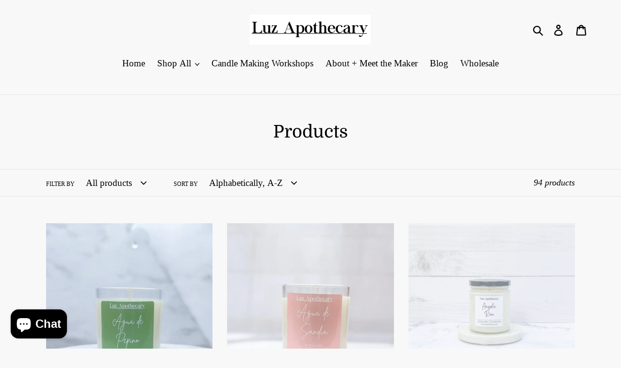

--- FILE ---
content_type: text/html; charset=utf-8
request_url: https://www.luzapothecary.com/collections/all
body_size: 35729
content:
<!doctype html>
<html class="no-js" lang="en">
<meta name="google-site-verification" content="JsL3t4KVDxjChusk0Pj7YzHwQBTde3gjArZHttriEFs" /><head> 
        <script src='//www.luzapothecary.com/cdn/shop/t/8/assets/subscription-plan-selector-js.js?v=122373867641888649341640256465' defer='defer' ></script>
        <script id='sealoop_product' type='application/json'>
              null
        </script>
        <script id='sealoop_product_selected_or_first_variant' type='application/json'>
              null
        </script>
        <script id='sealoop_money_format' type='application/json'>
            "${{amount}}"
        </script>
  <meta charset="utf-8">
  <meta http-equiv="X-UA-Compatible" content="IE=edge,chrome=1">
  <meta name="viewport" content="width=device-width,initial-scale=1">
  <meta name="theme-color" content="#000000">
  <link rel="canonical" href="https://www.luzapothecary.com/collections/all"><link rel="shortcut icon" href="//www.luzapothecary.com/cdn/shop/files/LuzApothecarylogo_32x32.png?v=1632158854" type="image/png"><title>Products
&ndash; Luz Apothecary</title><!-- /snippets/social-meta-tags.liquid -->




<meta property="og:site_name" content="Luz Apothecary">
<meta property="og:url" content="https://www.luzapothecary.com/collections/all">
<meta property="og:title" content="Products">
<meta property="og:type" content="product.group">
<meta property="og:description" content="Soy Candles, room sprays, incense, and natural skin care products by Luz Apothecary. We specialize in small batch, hand-poured goods, using only 100% soy wax, unique fragrances and natural products.  Meet your new favorite, everyday candle. Hand-poured & made from quality, eco-friendly ingredients. ">





<meta name="twitter:card" content="summary_large_image">
<meta name="twitter:title" content="Products">
<meta name="twitter:description" content="Soy Candles, room sprays, incense, and natural skin care products by Luz Apothecary. We specialize in small batch, hand-poured goods, using only 100% soy wax, unique fragrances and natural products.  Meet your new favorite, everyday candle. Hand-poured & made from quality, eco-friendly ingredients. ">


  <link href="//www.luzapothecary.com/cdn/shop/t/8/assets/theme.scss.css?v=120051954772725347971758804404" rel="stylesheet" type="text/css" media="all" />

  <script>
    var theme = {
      breakpoints: {
        medium: 750,
        large: 990,
        widescreen: 1400
      },
      strings: {
        addToCart: "Add to cart",
        soldOut: "Sold out",
        unavailable: "Unavailable",
        regularPrice: "Regular price",
        salePrice: "Sale price",
        sale: "Sale",
        showMore: "Show More",
        showLess: "Show Less",
        addressError: "Error looking up that address",
        addressNoResults: "No results for that address",
        addressQueryLimit: "You have exceeded the Google API usage limit. Consider upgrading to a \u003ca href=\"https:\/\/developers.google.com\/maps\/premium\/usage-limits\"\u003ePremium Plan\u003c\/a\u003e.",
        authError: "There was a problem authenticating your Google Maps account.",
        newWindow: "Opens in a new window.",
        external: "Opens external website.",
        newWindowExternal: "Opens external website in a new window.",
        removeLabel: "Remove [product]",
        update: "Update",
        quantity: "Quantity",
        discountedTotal: "Discounted total",
        regularTotal: "Regular total",
        priceColumn: "See Price column for discount details.",
        quantityMinimumMessage: "Quantity must be 1 or more",
        cartError: "There was an error while updating your cart. Please try again.",
        removedItemMessage: "Removed \u003cspan class=\"cart__removed-product-details\"\u003e([quantity]) [link]\u003c\/span\u003e from your cart.",
        unitPrice: "Unit price",
        unitPriceSeparator: "per",
        oneCartCount: "1 item",
        otherCartCount: "[count] items",
        quantityLabel: "Quantity: [count]"
      },
      moneyFormat: "${{amount}}",
      moneyFormatWithCurrency: "${{amount}} USD"
    }

    document.documentElement.className = document.documentElement.className.replace('no-js', 'js');
  </script><script src="//www.luzapothecary.com/cdn/shop/t/8/assets/lazysizes.js?v=94224023136283657951629989568" async="async"></script>
  <script src="//www.luzapothecary.com/cdn/shop/t/8/assets/vendor.js?v=12001839194546984181629989571" defer="defer"></script>
  <script src="//www.luzapothecary.com/cdn/shop/t/8/assets/theme.js?v=166227945143964268851629989570" defer="defer"></script>

  <script>window.performance && window.performance.mark && window.performance.mark('shopify.content_for_header.start');</script><meta name="facebook-domain-verification" content="vq8hdlgcr2odq00ympv3ju0e1ciu7c">
<meta name="facebook-domain-verification" content="4q6o3530j27oxpq82hsr8q65piq5ao">
<meta id="shopify-digital-wallet" name="shopify-digital-wallet" content="/1305673794/digital_wallets/dialog">
<meta name="shopify-checkout-api-token" content="b947c08b6936be73554cb700a9b9cf22">
<meta id="in-context-paypal-metadata" data-shop-id="1305673794" data-venmo-supported="false" data-environment="production" data-locale="en_US" data-paypal-v4="true" data-currency="USD">
<link rel="alternate" type="application/atom+xml" title="Feed" href="/collections/all.atom" />
<link rel="next" href="/collections/all?page=2">
<script async="async" src="/checkouts/internal/preloads.js?locale=en-US"></script>
<link rel="preconnect" href="https://shop.app" crossorigin="anonymous">
<script async="async" src="https://shop.app/checkouts/internal/preloads.js?locale=en-US&shop_id=1305673794" crossorigin="anonymous"></script>
<script id="apple-pay-shop-capabilities" type="application/json">{"shopId":1305673794,"countryCode":"US","currencyCode":"USD","merchantCapabilities":["supports3DS"],"merchantId":"gid:\/\/shopify\/Shop\/1305673794","merchantName":"Luz Apothecary","requiredBillingContactFields":["postalAddress","email","phone"],"requiredShippingContactFields":["postalAddress","email","phone"],"shippingType":"shipping","supportedNetworks":["visa","masterCard","amex","discover","elo","jcb"],"total":{"type":"pending","label":"Luz Apothecary","amount":"1.00"},"shopifyPaymentsEnabled":true,"supportsSubscriptions":true}</script>
<script id="shopify-features" type="application/json">{"accessToken":"b947c08b6936be73554cb700a9b9cf22","betas":["rich-media-storefront-analytics"],"domain":"www.luzapothecary.com","predictiveSearch":true,"shopId":1305673794,"locale":"en"}</script>
<script>var Shopify = Shopify || {};
Shopify.shop = "cozy-by-candles.myshopify.com";
Shopify.locale = "en";
Shopify.currency = {"active":"USD","rate":"1.0"};
Shopify.country = "US";
Shopify.theme = {"name":"Debut with Installments message","id":120463982658,"schema_name":"Debut","schema_version":"13.4.2","theme_store_id":796,"role":"main"};
Shopify.theme.handle = "null";
Shopify.theme.style = {"id":null,"handle":null};
Shopify.cdnHost = "www.luzapothecary.com/cdn";
Shopify.routes = Shopify.routes || {};
Shopify.routes.root = "/";</script>
<script type="module">!function(o){(o.Shopify=o.Shopify||{}).modules=!0}(window);</script>
<script>!function(o){function n(){var o=[];function n(){o.push(Array.prototype.slice.apply(arguments))}return n.q=o,n}var t=o.Shopify=o.Shopify||{};t.loadFeatures=n(),t.autoloadFeatures=n()}(window);</script>
<script>
  window.ShopifyPay = window.ShopifyPay || {};
  window.ShopifyPay.apiHost = "shop.app\/pay";
  window.ShopifyPay.redirectState = null;
</script>
<script id="shop-js-analytics" type="application/json">{"pageType":"collection"}</script>
<script defer="defer" async type="module" src="//www.luzapothecary.com/cdn/shopifycloud/shop-js/modules/v2/client.init-shop-cart-sync_WVOgQShq.en.esm.js"></script>
<script defer="defer" async type="module" src="//www.luzapothecary.com/cdn/shopifycloud/shop-js/modules/v2/chunk.common_C_13GLB1.esm.js"></script>
<script defer="defer" async type="module" src="//www.luzapothecary.com/cdn/shopifycloud/shop-js/modules/v2/chunk.modal_CLfMGd0m.esm.js"></script>
<script type="module">
  await import("//www.luzapothecary.com/cdn/shopifycloud/shop-js/modules/v2/client.init-shop-cart-sync_WVOgQShq.en.esm.js");
await import("//www.luzapothecary.com/cdn/shopifycloud/shop-js/modules/v2/chunk.common_C_13GLB1.esm.js");
await import("//www.luzapothecary.com/cdn/shopifycloud/shop-js/modules/v2/chunk.modal_CLfMGd0m.esm.js");

  window.Shopify.SignInWithShop?.initShopCartSync?.({"fedCMEnabled":true,"windoidEnabled":true});

</script>
<script>
  window.Shopify = window.Shopify || {};
  if (!window.Shopify.featureAssets) window.Shopify.featureAssets = {};
  window.Shopify.featureAssets['shop-js'] = {"shop-cart-sync":["modules/v2/client.shop-cart-sync_DuR37GeY.en.esm.js","modules/v2/chunk.common_C_13GLB1.esm.js","modules/v2/chunk.modal_CLfMGd0m.esm.js"],"init-fed-cm":["modules/v2/client.init-fed-cm_BucUoe6W.en.esm.js","modules/v2/chunk.common_C_13GLB1.esm.js","modules/v2/chunk.modal_CLfMGd0m.esm.js"],"shop-toast-manager":["modules/v2/client.shop-toast-manager_B0JfrpKj.en.esm.js","modules/v2/chunk.common_C_13GLB1.esm.js","modules/v2/chunk.modal_CLfMGd0m.esm.js"],"init-shop-cart-sync":["modules/v2/client.init-shop-cart-sync_WVOgQShq.en.esm.js","modules/v2/chunk.common_C_13GLB1.esm.js","modules/v2/chunk.modal_CLfMGd0m.esm.js"],"shop-button":["modules/v2/client.shop-button_B_U3bv27.en.esm.js","modules/v2/chunk.common_C_13GLB1.esm.js","modules/v2/chunk.modal_CLfMGd0m.esm.js"],"init-windoid":["modules/v2/client.init-windoid_DuP9q_di.en.esm.js","modules/v2/chunk.common_C_13GLB1.esm.js","modules/v2/chunk.modal_CLfMGd0m.esm.js"],"shop-cash-offers":["modules/v2/client.shop-cash-offers_BmULhtno.en.esm.js","modules/v2/chunk.common_C_13GLB1.esm.js","modules/v2/chunk.modal_CLfMGd0m.esm.js"],"pay-button":["modules/v2/client.pay-button_CrPSEbOK.en.esm.js","modules/v2/chunk.common_C_13GLB1.esm.js","modules/v2/chunk.modal_CLfMGd0m.esm.js"],"init-customer-accounts":["modules/v2/client.init-customer-accounts_jNk9cPYQ.en.esm.js","modules/v2/client.shop-login-button_DJ5ldayH.en.esm.js","modules/v2/chunk.common_C_13GLB1.esm.js","modules/v2/chunk.modal_CLfMGd0m.esm.js"],"avatar":["modules/v2/client.avatar_BTnouDA3.en.esm.js"],"checkout-modal":["modules/v2/client.checkout-modal_pBPyh9w8.en.esm.js","modules/v2/chunk.common_C_13GLB1.esm.js","modules/v2/chunk.modal_CLfMGd0m.esm.js"],"init-shop-for-new-customer-accounts":["modules/v2/client.init-shop-for-new-customer-accounts_BUoCy7a5.en.esm.js","modules/v2/client.shop-login-button_DJ5ldayH.en.esm.js","modules/v2/chunk.common_C_13GLB1.esm.js","modules/v2/chunk.modal_CLfMGd0m.esm.js"],"init-customer-accounts-sign-up":["modules/v2/client.init-customer-accounts-sign-up_CnczCz9H.en.esm.js","modules/v2/client.shop-login-button_DJ5ldayH.en.esm.js","modules/v2/chunk.common_C_13GLB1.esm.js","modules/v2/chunk.modal_CLfMGd0m.esm.js"],"init-shop-email-lookup-coordinator":["modules/v2/client.init-shop-email-lookup-coordinator_CzjY5t9o.en.esm.js","modules/v2/chunk.common_C_13GLB1.esm.js","modules/v2/chunk.modal_CLfMGd0m.esm.js"],"shop-follow-button":["modules/v2/client.shop-follow-button_CsYC63q7.en.esm.js","modules/v2/chunk.common_C_13GLB1.esm.js","modules/v2/chunk.modal_CLfMGd0m.esm.js"],"shop-login-button":["modules/v2/client.shop-login-button_DJ5ldayH.en.esm.js","modules/v2/chunk.common_C_13GLB1.esm.js","modules/v2/chunk.modal_CLfMGd0m.esm.js"],"shop-login":["modules/v2/client.shop-login_B9ccPdmx.en.esm.js","modules/v2/chunk.common_C_13GLB1.esm.js","modules/v2/chunk.modal_CLfMGd0m.esm.js"],"lead-capture":["modules/v2/client.lead-capture_D0K_KgYb.en.esm.js","modules/v2/chunk.common_C_13GLB1.esm.js","modules/v2/chunk.modal_CLfMGd0m.esm.js"],"payment-terms":["modules/v2/client.payment-terms_BWmiNN46.en.esm.js","modules/v2/chunk.common_C_13GLB1.esm.js","modules/v2/chunk.modal_CLfMGd0m.esm.js"]};
</script>
<script>(function() {
  var isLoaded = false;
  function asyncLoad() {
    if (isLoaded) return;
    isLoaded = true;
    var urls = ["https:\/\/js.smile.io\/v1\/smile-shopify.js?shop=cozy-by-candles.myshopify.com","https:\/\/instafeed.nfcube.com\/cdn\/f8bb43378eaa80b1d6a15875a0a1a5eb.js?shop=cozy-by-candles.myshopify.com","https:\/\/cdn.fera.ai\/js\/fera.placeholder.js?shop=cozy-by-candles.myshopify.com","https:\/\/cdn.routeapp.io\/route-widget-shopify\/v2\/route-widget-shopify-stable-v2.min.js?shop=cozy-by-candles.myshopify.com","https:\/\/chimpstatic.com\/mcjs-connected\/js\/users\/bb714c28df6b4cd1f286604aa\/db6e6766f5701920667e1ae39.js?shop=cozy-by-candles.myshopify.com","https:\/\/a.mailmunch.co\/widgets\/site-646565-1f1da23ff21db21e8b8d53745635c1ea923cf11a.js?shop=cozy-by-candles.myshopify.com","https:\/\/cdn.hextom.com\/js\/freeshippingbar.js?shop=cozy-by-candles.myshopify.com"];
    for (var i = 0; i < urls.length; i++) {
      var s = document.createElement('script');
      s.type = 'text/javascript';
      s.async = true;
      s.src = urls[i];
      var x = document.getElementsByTagName('script')[0];
      x.parentNode.insertBefore(s, x);
    }
  };
  if(window.attachEvent) {
    window.attachEvent('onload', asyncLoad);
  } else {
    window.addEventListener('load', asyncLoad, false);
  }
})();</script>
<script id="__st">var __st={"a":1305673794,"offset":-21600,"reqid":"fe72705d-cd6d-4636-a6cc-e41b954ee396-1769631036","pageurl":"www.luzapothecary.com\/collections\/all","u":"a8f890407175","p":"collection"};</script>
<script>window.ShopifyPaypalV4VisibilityTracking = true;</script>
<script id="captcha-bootstrap">!function(){'use strict';const t='contact',e='account',n='new_comment',o=[[t,t],['blogs',n],['comments',n],[t,'customer']],c=[[e,'customer_login'],[e,'guest_login'],[e,'recover_customer_password'],[e,'create_customer']],r=t=>t.map((([t,e])=>`form[action*='/${t}']:not([data-nocaptcha='true']) input[name='form_type'][value='${e}']`)).join(','),a=t=>()=>t?[...document.querySelectorAll(t)].map((t=>t.form)):[];function s(){const t=[...o],e=r(t);return a(e)}const i='password',u='form_key',d=['recaptcha-v3-token','g-recaptcha-response','h-captcha-response',i],f=()=>{try{return window.sessionStorage}catch{return}},m='__shopify_v',_=t=>t.elements[u];function p(t,e,n=!1){try{const o=window.sessionStorage,c=JSON.parse(o.getItem(e)),{data:r}=function(t){const{data:e,action:n}=t;return t[m]||n?{data:e,action:n}:{data:t,action:n}}(c);for(const[e,n]of Object.entries(r))t.elements[e]&&(t.elements[e].value=n);n&&o.removeItem(e)}catch(o){console.error('form repopulation failed',{error:o})}}const l='form_type',E='cptcha';function T(t){t.dataset[E]=!0}const w=window,h=w.document,L='Shopify',v='ce_forms',y='captcha';let A=!1;((t,e)=>{const n=(g='f06e6c50-85a8-45c8-87d0-21a2b65856fe',I='https://cdn.shopify.com/shopifycloud/storefront-forms-hcaptcha/ce_storefront_forms_captcha_hcaptcha.v1.5.2.iife.js',D={infoText:'Protected by hCaptcha',privacyText:'Privacy',termsText:'Terms'},(t,e,n)=>{const o=w[L][v],c=o.bindForm;if(c)return c(t,g,e,D).then(n);var r;o.q.push([[t,g,e,D],n]),r=I,A||(h.body.append(Object.assign(h.createElement('script'),{id:'captcha-provider',async:!0,src:r})),A=!0)});var g,I,D;w[L]=w[L]||{},w[L][v]=w[L][v]||{},w[L][v].q=[],w[L][y]=w[L][y]||{},w[L][y].protect=function(t,e){n(t,void 0,e),T(t)},Object.freeze(w[L][y]),function(t,e,n,w,h,L){const[v,y,A,g]=function(t,e,n){const i=e?o:[],u=t?c:[],d=[...i,...u],f=r(d),m=r(i),_=r(d.filter((([t,e])=>n.includes(e))));return[a(f),a(m),a(_),s()]}(w,h,L),I=t=>{const e=t.target;return e instanceof HTMLFormElement?e:e&&e.form},D=t=>v().includes(t);t.addEventListener('submit',(t=>{const e=I(t);if(!e)return;const n=D(e)&&!e.dataset.hcaptchaBound&&!e.dataset.recaptchaBound,o=_(e),c=g().includes(e)&&(!o||!o.value);(n||c)&&t.preventDefault(),c&&!n&&(function(t){try{if(!f())return;!function(t){const e=f();if(!e)return;const n=_(t);if(!n)return;const o=n.value;o&&e.removeItem(o)}(t);const e=Array.from(Array(32),(()=>Math.random().toString(36)[2])).join('');!function(t,e){_(t)||t.append(Object.assign(document.createElement('input'),{type:'hidden',name:u})),t.elements[u].value=e}(t,e),function(t,e){const n=f();if(!n)return;const o=[...t.querySelectorAll(`input[type='${i}']`)].map((({name:t})=>t)),c=[...d,...o],r={};for(const[a,s]of new FormData(t).entries())c.includes(a)||(r[a]=s);n.setItem(e,JSON.stringify({[m]:1,action:t.action,data:r}))}(t,e)}catch(e){console.error('failed to persist form',e)}}(e),e.submit())}));const S=(t,e)=>{t&&!t.dataset[E]&&(n(t,e.some((e=>e===t))),T(t))};for(const o of['focusin','change'])t.addEventListener(o,(t=>{const e=I(t);D(e)&&S(e,y())}));const B=e.get('form_key'),M=e.get(l),P=B&&M;t.addEventListener('DOMContentLoaded',(()=>{const t=y();if(P)for(const e of t)e.elements[l].value===M&&p(e,B);[...new Set([...A(),...v().filter((t=>'true'===t.dataset.shopifyCaptcha))])].forEach((e=>S(e,t)))}))}(h,new URLSearchParams(w.location.search),n,t,e,['guest_login'])})(!0,!0)}();</script>
<script integrity="sha256-4kQ18oKyAcykRKYeNunJcIwy7WH5gtpwJnB7kiuLZ1E=" data-source-attribution="shopify.loadfeatures" defer="defer" src="//www.luzapothecary.com/cdn/shopifycloud/storefront/assets/storefront/load_feature-a0a9edcb.js" crossorigin="anonymous"></script>
<script crossorigin="anonymous" defer="defer" src="//www.luzapothecary.com/cdn/shopifycloud/storefront/assets/shopify_pay/storefront-65b4c6d7.js?v=20250812"></script>
<script data-source-attribution="shopify.dynamic_checkout.dynamic.init">var Shopify=Shopify||{};Shopify.PaymentButton=Shopify.PaymentButton||{isStorefrontPortableWallets:!0,init:function(){window.Shopify.PaymentButton.init=function(){};var t=document.createElement("script");t.src="https://www.luzapothecary.com/cdn/shopifycloud/portable-wallets/latest/portable-wallets.en.js",t.type="module",document.head.appendChild(t)}};
</script>
<script data-source-attribution="shopify.dynamic_checkout.buyer_consent">
  function portableWalletsHideBuyerConsent(e){var t=document.getElementById("shopify-buyer-consent"),n=document.getElementById("shopify-subscription-policy-button");t&&n&&(t.classList.add("hidden"),t.setAttribute("aria-hidden","true"),n.removeEventListener("click",e))}function portableWalletsShowBuyerConsent(e){var t=document.getElementById("shopify-buyer-consent"),n=document.getElementById("shopify-subscription-policy-button");t&&n&&(t.classList.remove("hidden"),t.removeAttribute("aria-hidden"),n.addEventListener("click",e))}window.Shopify?.PaymentButton&&(window.Shopify.PaymentButton.hideBuyerConsent=portableWalletsHideBuyerConsent,window.Shopify.PaymentButton.showBuyerConsent=portableWalletsShowBuyerConsent);
</script>
<script data-source-attribution="shopify.dynamic_checkout.cart.bootstrap">document.addEventListener("DOMContentLoaded",(function(){function t(){return document.querySelector("shopify-accelerated-checkout-cart, shopify-accelerated-checkout")}if(t())Shopify.PaymentButton.init();else{new MutationObserver((function(e,n){t()&&(Shopify.PaymentButton.init(),n.disconnect())})).observe(document.body,{childList:!0,subtree:!0})}}));
</script>
<link id="shopify-accelerated-checkout-styles" rel="stylesheet" media="screen" href="https://www.luzapothecary.com/cdn/shopifycloud/portable-wallets/latest/accelerated-checkout-backwards-compat.css" crossorigin="anonymous">
<style id="shopify-accelerated-checkout-cart">
        #shopify-buyer-consent {
  margin-top: 1em;
  display: inline-block;
  width: 100%;
}

#shopify-buyer-consent.hidden {
  display: none;
}

#shopify-subscription-policy-button {
  background: none;
  border: none;
  padding: 0;
  text-decoration: underline;
  font-size: inherit;
  cursor: pointer;
}

#shopify-subscription-policy-button::before {
  box-shadow: none;
}

      </style>

<script>window.performance && window.performance.mark && window.performance.mark('shopify.content_for_header.end');</script> 
 <script src="//www.luzapothecary.com/cdn/shop/t/8/assets/servicify-asset.js?v=9391740801321792721680803511" type="text/javascript"></script>
<!-- "snippets/booster-common.liquid" was not rendered, the associated app was uninstalled -->
  <!-- "snippets/judgeme_core.liquid" was not rendered, the associated app was uninstalled -->
<script src="https://cdn.shopify.com/extensions/019b20db-86ea-7f60-a5ac-efd39c1e2d01/appointment-booking-appointo-87/assets/appointo_bundle.js" type="text/javascript" defer="defer"></script>
<script src="https://cdn.shopify.com/extensions/4d5a2c47-c9fc-4724-a26e-14d501c856c6/attrac-6/assets/attrac-embed-bars.js" type="text/javascript" defer="defer"></script>
<script src="https://cdn.shopify.com/extensions/019c0057-895d-7ff2-b2c3-37d5559f1468/smile-io-279/assets/smile-loader.js" type="text/javascript" defer="defer"></script>
<script src="https://cdn.shopify.com/extensions/e8878072-2f6b-4e89-8082-94b04320908d/inbox-1254/assets/inbox-chat-loader.js" type="text/javascript" defer="defer"></script>
<meta property="og:image" content="https://cdn.shopify.com/s/files/1/0013/0567/3794/files/bannerwebsite_1.png?height=628&pad_color=f8f8f8&v=1632163459&width=1200" />
<meta property="og:image:secure_url" content="https://cdn.shopify.com/s/files/1/0013/0567/3794/files/bannerwebsite_1.png?height=628&pad_color=f8f8f8&v=1632163459&width=1200" />
<meta property="og:image:width" content="1200" />
<meta property="og:image:height" content="628" />
<link href="https://monorail-edge.shopifysvc.com" rel="dns-prefetch">
<script>(function(){if ("sendBeacon" in navigator && "performance" in window) {try {var session_token_from_headers = performance.getEntriesByType('navigation')[0].serverTiming.find(x => x.name == '_s').description;} catch {var session_token_from_headers = undefined;}var session_cookie_matches = document.cookie.match(/_shopify_s=([^;]*)/);var session_token_from_cookie = session_cookie_matches && session_cookie_matches.length === 2 ? session_cookie_matches[1] : "";var session_token = session_token_from_headers || session_token_from_cookie || "";function handle_abandonment_event(e) {var entries = performance.getEntries().filter(function(entry) {return /monorail-edge.shopifysvc.com/.test(entry.name);});if (!window.abandonment_tracked && entries.length === 0) {window.abandonment_tracked = true;var currentMs = Date.now();var navigation_start = performance.timing.navigationStart;var payload = {shop_id: 1305673794,url: window.location.href,navigation_start,duration: currentMs - navigation_start,session_token,page_type: "collection"};window.navigator.sendBeacon("https://monorail-edge.shopifysvc.com/v1/produce", JSON.stringify({schema_id: "online_store_buyer_site_abandonment/1.1",payload: payload,metadata: {event_created_at_ms: currentMs,event_sent_at_ms: currentMs}}));}}window.addEventListener('pagehide', handle_abandonment_event);}}());</script>
<script id="web-pixels-manager-setup">(function e(e,d,r,n,o){if(void 0===o&&(o={}),!Boolean(null===(a=null===(i=window.Shopify)||void 0===i?void 0:i.analytics)||void 0===a?void 0:a.replayQueue)){var i,a;window.Shopify=window.Shopify||{};var t=window.Shopify;t.analytics=t.analytics||{};var s=t.analytics;s.replayQueue=[],s.publish=function(e,d,r){return s.replayQueue.push([e,d,r]),!0};try{self.performance.mark("wpm:start")}catch(e){}var l=function(){var e={modern:/Edge?\/(1{2}[4-9]|1[2-9]\d|[2-9]\d{2}|\d{4,})\.\d+(\.\d+|)|Firefox\/(1{2}[4-9]|1[2-9]\d|[2-9]\d{2}|\d{4,})\.\d+(\.\d+|)|Chrom(ium|e)\/(9{2}|\d{3,})\.\d+(\.\d+|)|(Maci|X1{2}).+ Version\/(15\.\d+|(1[6-9]|[2-9]\d|\d{3,})\.\d+)([,.]\d+|)( \(\w+\)|)( Mobile\/\w+|) Safari\/|Chrome.+OPR\/(9{2}|\d{3,})\.\d+\.\d+|(CPU[ +]OS|iPhone[ +]OS|CPU[ +]iPhone|CPU IPhone OS|CPU iPad OS)[ +]+(15[._]\d+|(1[6-9]|[2-9]\d|\d{3,})[._]\d+)([._]\d+|)|Android:?[ /-](13[3-9]|1[4-9]\d|[2-9]\d{2}|\d{4,})(\.\d+|)(\.\d+|)|Android.+Firefox\/(13[5-9]|1[4-9]\d|[2-9]\d{2}|\d{4,})\.\d+(\.\d+|)|Android.+Chrom(ium|e)\/(13[3-9]|1[4-9]\d|[2-9]\d{2}|\d{4,})\.\d+(\.\d+|)|SamsungBrowser\/([2-9]\d|\d{3,})\.\d+/,legacy:/Edge?\/(1[6-9]|[2-9]\d|\d{3,})\.\d+(\.\d+|)|Firefox\/(5[4-9]|[6-9]\d|\d{3,})\.\d+(\.\d+|)|Chrom(ium|e)\/(5[1-9]|[6-9]\d|\d{3,})\.\d+(\.\d+|)([\d.]+$|.*Safari\/(?![\d.]+ Edge\/[\d.]+$))|(Maci|X1{2}).+ Version\/(10\.\d+|(1[1-9]|[2-9]\d|\d{3,})\.\d+)([,.]\d+|)( \(\w+\)|)( Mobile\/\w+|) Safari\/|Chrome.+OPR\/(3[89]|[4-9]\d|\d{3,})\.\d+\.\d+|(CPU[ +]OS|iPhone[ +]OS|CPU[ +]iPhone|CPU IPhone OS|CPU iPad OS)[ +]+(10[._]\d+|(1[1-9]|[2-9]\d|\d{3,})[._]\d+)([._]\d+|)|Android:?[ /-](13[3-9]|1[4-9]\d|[2-9]\d{2}|\d{4,})(\.\d+|)(\.\d+|)|Mobile Safari.+OPR\/([89]\d|\d{3,})\.\d+\.\d+|Android.+Firefox\/(13[5-9]|1[4-9]\d|[2-9]\d{2}|\d{4,})\.\d+(\.\d+|)|Android.+Chrom(ium|e)\/(13[3-9]|1[4-9]\d|[2-9]\d{2}|\d{4,})\.\d+(\.\d+|)|Android.+(UC? ?Browser|UCWEB|U3)[ /]?(15\.([5-9]|\d{2,})|(1[6-9]|[2-9]\d|\d{3,})\.\d+)\.\d+|SamsungBrowser\/(5\.\d+|([6-9]|\d{2,})\.\d+)|Android.+MQ{2}Browser\/(14(\.(9|\d{2,})|)|(1[5-9]|[2-9]\d|\d{3,})(\.\d+|))(\.\d+|)|K[Aa][Ii]OS\/(3\.\d+|([4-9]|\d{2,})\.\d+)(\.\d+|)/},d=e.modern,r=e.legacy,n=navigator.userAgent;return n.match(d)?"modern":n.match(r)?"legacy":"unknown"}(),u="modern"===l?"modern":"legacy",c=(null!=n?n:{modern:"",legacy:""})[u],f=function(e){return[e.baseUrl,"/wpm","/b",e.hashVersion,"modern"===e.buildTarget?"m":"l",".js"].join("")}({baseUrl:d,hashVersion:r,buildTarget:u}),m=function(e){var d=e.version,r=e.bundleTarget,n=e.surface,o=e.pageUrl,i=e.monorailEndpoint;return{emit:function(e){var a=e.status,t=e.errorMsg,s=(new Date).getTime(),l=JSON.stringify({metadata:{event_sent_at_ms:s},events:[{schema_id:"web_pixels_manager_load/3.1",payload:{version:d,bundle_target:r,page_url:o,status:a,surface:n,error_msg:t},metadata:{event_created_at_ms:s}}]});if(!i)return console&&console.warn&&console.warn("[Web Pixels Manager] No Monorail endpoint provided, skipping logging."),!1;try{return self.navigator.sendBeacon.bind(self.navigator)(i,l)}catch(e){}var u=new XMLHttpRequest;try{return u.open("POST",i,!0),u.setRequestHeader("Content-Type","text/plain"),u.send(l),!0}catch(e){return console&&console.warn&&console.warn("[Web Pixels Manager] Got an unhandled error while logging to Monorail."),!1}}}}({version:r,bundleTarget:l,surface:e.surface,pageUrl:self.location.href,monorailEndpoint:e.monorailEndpoint});try{o.browserTarget=l,function(e){var d=e.src,r=e.async,n=void 0===r||r,o=e.onload,i=e.onerror,a=e.sri,t=e.scriptDataAttributes,s=void 0===t?{}:t,l=document.createElement("script"),u=document.querySelector("head"),c=document.querySelector("body");if(l.async=n,l.src=d,a&&(l.integrity=a,l.crossOrigin="anonymous"),s)for(var f in s)if(Object.prototype.hasOwnProperty.call(s,f))try{l.dataset[f]=s[f]}catch(e){}if(o&&l.addEventListener("load",o),i&&l.addEventListener("error",i),u)u.appendChild(l);else{if(!c)throw new Error("Did not find a head or body element to append the script");c.appendChild(l)}}({src:f,async:!0,onload:function(){if(!function(){var e,d;return Boolean(null===(d=null===(e=window.Shopify)||void 0===e?void 0:e.analytics)||void 0===d?void 0:d.initialized)}()){var d=window.webPixelsManager.init(e)||void 0;if(d){var r=window.Shopify.analytics;r.replayQueue.forEach((function(e){var r=e[0],n=e[1],o=e[2];d.publishCustomEvent(r,n,o)})),r.replayQueue=[],r.publish=d.publishCustomEvent,r.visitor=d.visitor,r.initialized=!0}}},onerror:function(){return m.emit({status:"failed",errorMsg:"".concat(f," has failed to load")})},sri:function(e){var d=/^sha384-[A-Za-z0-9+/=]+$/;return"string"==typeof e&&d.test(e)}(c)?c:"",scriptDataAttributes:o}),m.emit({status:"loading"})}catch(e){m.emit({status:"failed",errorMsg:(null==e?void 0:e.message)||"Unknown error"})}}})({shopId: 1305673794,storefrontBaseUrl: "https://www.luzapothecary.com",extensionsBaseUrl: "https://extensions.shopifycdn.com/cdn/shopifycloud/web-pixels-manager",monorailEndpoint: "https://monorail-edge.shopifysvc.com/unstable/produce_batch",surface: "storefront-renderer",enabledBetaFlags: ["2dca8a86"],webPixelsConfigList: [{"id":"347635778","configuration":"{\"pixelCode\":\"COAUDJ3C77UDURAGQF9G\"}","eventPayloadVersion":"v1","runtimeContext":"STRICT","scriptVersion":"22e92c2ad45662f435e4801458fb78cc","type":"APP","apiClientId":4383523,"privacyPurposes":["ANALYTICS","MARKETING","SALE_OF_DATA"],"dataSharingAdjustments":{"protectedCustomerApprovalScopes":["read_customer_address","read_customer_email","read_customer_name","read_customer_personal_data","read_customer_phone"]}},{"id":"166821954","configuration":"{\"pixel_id\":\"245664083412786\",\"pixel_type\":\"facebook_pixel\",\"metaapp_system_user_token\":\"-\"}","eventPayloadVersion":"v1","runtimeContext":"OPEN","scriptVersion":"ca16bc87fe92b6042fbaa3acc2fbdaa6","type":"APP","apiClientId":2329312,"privacyPurposes":["ANALYTICS","MARKETING","SALE_OF_DATA"],"dataSharingAdjustments":{"protectedCustomerApprovalScopes":["read_customer_address","read_customer_email","read_customer_name","read_customer_personal_data","read_customer_phone"]}},{"id":"64684098","configuration":"{\"tagID\":\"2612836642795\"}","eventPayloadVersion":"v1","runtimeContext":"STRICT","scriptVersion":"18031546ee651571ed29edbe71a3550b","type":"APP","apiClientId":3009811,"privacyPurposes":["ANALYTICS","MARKETING","SALE_OF_DATA"],"dataSharingAdjustments":{"protectedCustomerApprovalScopes":["read_customer_address","read_customer_email","read_customer_name","read_customer_personal_data","read_customer_phone"]}},{"id":"70910018","eventPayloadVersion":"v1","runtimeContext":"LAX","scriptVersion":"1","type":"CUSTOM","privacyPurposes":["MARKETING"],"name":"Meta pixel (migrated)"},{"id":"99713090","eventPayloadVersion":"v1","runtimeContext":"LAX","scriptVersion":"1","type":"CUSTOM","privacyPurposes":["ANALYTICS"],"name":"Google Analytics tag (migrated)"},{"id":"shopify-app-pixel","configuration":"{}","eventPayloadVersion":"v1","runtimeContext":"STRICT","scriptVersion":"0450","apiClientId":"shopify-pixel","type":"APP","privacyPurposes":["ANALYTICS","MARKETING"]},{"id":"shopify-custom-pixel","eventPayloadVersion":"v1","runtimeContext":"LAX","scriptVersion":"0450","apiClientId":"shopify-pixel","type":"CUSTOM","privacyPurposes":["ANALYTICS","MARKETING"]}],isMerchantRequest: false,initData: {"shop":{"name":"Luz Apothecary","paymentSettings":{"currencyCode":"USD"},"myshopifyDomain":"cozy-by-candles.myshopify.com","countryCode":"US","storefrontUrl":"https:\/\/www.luzapothecary.com"},"customer":null,"cart":null,"checkout":null,"productVariants":[],"purchasingCompany":null},},"https://www.luzapothecary.com/cdn","fcfee988w5aeb613cpc8e4bc33m6693e112",{"modern":"","legacy":""},{"shopId":"1305673794","storefrontBaseUrl":"https:\/\/www.luzapothecary.com","extensionBaseUrl":"https:\/\/extensions.shopifycdn.com\/cdn\/shopifycloud\/web-pixels-manager","surface":"storefront-renderer","enabledBetaFlags":"[\"2dca8a86\"]","isMerchantRequest":"false","hashVersion":"fcfee988w5aeb613cpc8e4bc33m6693e112","publish":"custom","events":"[[\"page_viewed\",{}],[\"collection_viewed\",{\"collection\":{\"id\":\"\",\"title\":\"Products\",\"productVariants\":[{\"price\":{\"amount\":24.0,\"currencyCode\":\"USD\"},\"product\":{\"title\":\"Agua de Pepino\",\"vendor\":\"Luz Apothecary\",\"id\":\"7351508533314\",\"untranslatedTitle\":\"Agua de Pepino\",\"url\":\"\/products\/agua-de-pepino\",\"type\":\"Candles\"},\"id\":\"41655492476994\",\"image\":{\"src\":\"\/\/www.luzapothecary.com\/cdn\/shop\/files\/IMG-7072.png?v=1727643133\"},\"sku\":null,\"title\":\"Default Title\",\"untranslatedTitle\":\"Default Title\"},{\"price\":{\"amount\":24.0,\"currencyCode\":\"USD\"},\"product\":{\"title\":\"Agua de Sandia\",\"vendor\":\"Luz Apothecary\",\"id\":\"7351502471234\",\"untranslatedTitle\":\"Agua de Sandia\",\"url\":\"\/products\/agua-de-sandia-1\",\"type\":\"Candles\"},\"id\":\"41655444668482\",\"image\":{\"src\":\"\/\/www.luzapothecary.com\/cdn\/shop\/files\/IMG-7080.png?v=1727643163\"},\"sku\":null,\"title\":\"Default Title\",\"untranslatedTitle\":\"Default Title\"},{\"price\":{\"amount\":19.0,\"currencyCode\":\"USD\"},\"product\":{\"title\":\"Angelic Rain\",\"vendor\":\"Luz Apothecary\",\"id\":\"6551047110722\",\"untranslatedTitle\":\"Angelic Rain\",\"url\":\"\/products\/angelic-rain\",\"type\":\"Candles\"},\"id\":\"39276069748802\",\"image\":{\"src\":\"\/\/www.luzapothecary.com\/cdn\/shop\/products\/IMG_3030.jpg?v=1654272330\"},\"sku\":\"095\",\"title\":\"Default Title\",\"untranslatedTitle\":\"Default Title\"},{\"price\":{\"amount\":8.0,\"currencyCode\":\"USD\"},\"product\":{\"title\":\"Angelic Showers Body Polish\",\"vendor\":\"Luz Apothecary\",\"id\":\"6732407308354\",\"untranslatedTitle\":\"Angelic Showers Body Polish\",\"url\":\"\/products\/angelic-showers-sugar-scrub\",\"type\":\"Body Wash\"},\"id\":\"39747240853570\",\"image\":{\"src\":\"\/\/www.luzapothecary.com\/cdn\/shop\/products\/IMG_8847_jpg.jpg?v=1695065655\"},\"sku\":\"\",\"title\":\"4oz\",\"untranslatedTitle\":\"4oz\"},{\"price\":{\"amount\":19.0,\"currencyCode\":\"USD\"},\"product\":{\"title\":\"Beach Woods\",\"vendor\":\"Luz Apothecary\",\"id\":\"1879079321666\",\"untranslatedTitle\":\"Beach Woods\",\"url\":\"\/products\/beach-woods\",\"type\":\"Candles\"},\"id\":\"15519709429826\",\"image\":{\"src\":\"\/\/www.luzapothecary.com\/cdn\/shop\/products\/IMG_3012.jpg?v=1654272349\"},\"sku\":\"001\",\"title\":\"Default Title\",\"untranslatedTitle\":\"Default Title\"},{\"price\":{\"amount\":14.0,\"currencyCode\":\"USD\"},\"product\":{\"title\":\"Beach Woods\",\"vendor\":\"Luz Apothecary\",\"id\":\"6712412962882\",\"untranslatedTitle\":\"Beach Woods\",\"url\":\"\/products\/beach-woods-room-linen-spray\",\"type\":\"Air Fresheners\"},\"id\":\"39703722328130\",\"image\":{\"src\":\"\/\/www.luzapothecary.com\/cdn\/shop\/files\/IMG_9675.jpg?v=1732827686\"},\"sku\":\"\",\"title\":\"Default Title\",\"untranslatedTitle\":\"Default Title\"},{\"price\":{\"amount\":25.0,\"currencyCode\":\"USD\"},\"product\":{\"title\":\"Beach Woods 5oz Reed Diffuser\",\"vendor\":\"Luz Apothecary\",\"id\":\"6936105484354\",\"untranslatedTitle\":\"Beach Woods 5oz Reed Diffuser\",\"url\":\"\/products\/beach-woods-5oz-reed-diffuser\",\"type\":\"Reed Diffuser\"},\"id\":\"40353093255234\",\"image\":{\"src\":\"\/\/www.luzapothecary.com\/cdn\/shop\/files\/IMG_6589.jpg?v=1688134884\"},\"sku\":\"\",\"title\":\"Default Title\",\"untranslatedTitle\":\"Default Title\"},{\"price\":{\"amount\":10.0,\"currencyCode\":\"USD\"},\"product\":{\"title\":\"Beach Woods Car Diffuser\",\"vendor\":\"Luz Apothecary\",\"id\":\"6950715654210\",\"untranslatedTitle\":\"Beach Woods Car Diffuser\",\"url\":\"\/products\/beach-woods-car-diffuser\",\"type\":\"Air Fresheners\"},\"id\":\"40393674620994\",\"image\":{\"src\":\"\/\/www.luzapothecary.com\/cdn\/shop\/files\/IMG_8510.jpg?v=1693536825\"},\"sku\":null,\"title\":\"Default Title\",\"untranslatedTitle\":\"Default Title\"},{\"price\":{\"amount\":19.0,\"currencyCode\":\"USD\"},\"product\":{\"title\":\"Black Cherry Merlot\",\"vendor\":\"Luz Apothecary\",\"id\":\"4518879297602\",\"untranslatedTitle\":\"Black Cherry Merlot\",\"url\":\"\/products\/black-cherry\",\"type\":\"Candles\"},\"id\":\"31864201969730\",\"image\":{\"src\":\"\/\/www.luzapothecary.com\/cdn\/shop\/products\/IMG_7138_jpg.jpg?v=1662127499\"},\"sku\":\"043\",\"title\":\"Default Title\",\"untranslatedTitle\":\"Default Title\"},{\"price\":{\"amount\":19.0,\"currencyCode\":\"USD\"},\"product\":{\"title\":\"Butterbeer\",\"vendor\":\"Luz Apothecary\",\"id\":\"4764619309122\",\"untranslatedTitle\":\"Butterbeer\",\"url\":\"\/products\/butterbeer\",\"type\":\"Candles\"},\"id\":\"32626876448834\",\"image\":{\"src\":\"\/\/www.luzapothecary.com\/cdn\/shop\/products\/IMG_3023.jpg?v=1654272395\"},\"sku\":\"081\",\"title\":\"Default Title\",\"untranslatedTitle\":\"Default Title\"},{\"price\":{\"amount\":19.0,\"currencyCode\":\"USD\"},\"product\":{\"title\":\"Cactus Flower\",\"vendor\":\"Luz Apothecary\",\"id\":\"4376552308802\",\"untranslatedTitle\":\"Cactus Flower\",\"url\":\"\/products\/cactus-blossom\",\"type\":\"Candles\"},\"id\":\"31321091342402\",\"image\":{\"src\":\"\/\/www.luzapothecary.com\/cdn\/shop\/files\/IMG_3026.jpg?v=1721691292\"},\"sku\":\"029\",\"title\":\"Default Title\",\"untranslatedTitle\":\"Default Title\"},{\"price\":{\"amount\":24.0,\"currencyCode\":\"USD\"},\"product\":{\"title\":\"Cafe de Olla\",\"vendor\":\"Luz Apothecary\",\"id\":\"6962186354754\",\"untranslatedTitle\":\"Cafe de Olla\",\"url\":\"\/products\/cafe-de-olla\",\"type\":\"Candles\"},\"id\":\"40432111681602\",\"image\":{\"src\":\"\/\/www.luzapothecary.com\/cdn\/shop\/files\/IMG-7075.png?v=1727643183\"},\"sku\":null,\"title\":\"Default Title\",\"untranslatedTitle\":\"Default Title\"},{\"price\":{\"amount\":50.0,\"currencyCode\":\"USD\"},\"product\":{\"title\":\"Candle Making Parties\",\"vendor\":\"Luz Apothecary\",\"id\":\"6908521087042\",\"untranslatedTitle\":\"Candle Making Parties\",\"url\":\"\/products\/candle-making-workshop-1\",\"type\":\"\"},\"id\":\"40269873741890\",\"image\":{\"src\":\"\/\/www.luzapothecary.com\/cdn\/shop\/products\/IMG_4489_24d05b3c-9031-43ad-aff3-dff9c29e0a38.jpg?v=1680802354\"},\"sku\":\"\",\"title\":\"Default Title\",\"untranslatedTitle\":\"Default Title\"},{\"price\":{\"amount\":15.0,\"currencyCode\":\"USD\"},\"product\":{\"title\":\"Car Diffuser Refills\",\"vendor\":\"Luz Apothecary\",\"id\":\"6973765419074\",\"untranslatedTitle\":\"Car Diffuser Refills\",\"url\":\"\/products\/car-diffuser-refills\",\"type\":\"Air Fresheners\"},\"id\":\"40480071811138\",\"image\":{\"src\":\"\/\/www.luzapothecary.com\/cdn\/shop\/files\/IMG_9998.jpg?v=1697765802\"},\"sku\":\"\",\"title\":\"Cuban Tobacco\",\"untranslatedTitle\":\"Cuban Tobacco\"},{\"price\":{\"amount\":19.0,\"currencyCode\":\"USD\"},\"product\":{\"title\":\"Cashmere Plums\",\"vendor\":\"Luz Apothecary\",\"id\":\"6704668639298\",\"untranslatedTitle\":\"Cashmere Plums\",\"url\":\"\/products\/copy-of-mahogany-teakwood\",\"type\":\"Candles\"},\"id\":\"39684874666050\",\"image\":{\"src\":\"\/\/www.luzapothecary.com\/cdn\/shop\/products\/IMG_3010.jpg?v=1654272427\"},\"sku\":\"150\",\"title\":\"Default Title\",\"untranslatedTitle\":\"Default Title\"},{\"price\":{\"amount\":14.0,\"currencyCode\":\"USD\"},\"product\":{\"title\":\"Cashmere Plums\",\"vendor\":\"Luz Apothecary\",\"id\":\"6705312956482\",\"untranslatedTitle\":\"Cashmere Plums\",\"url\":\"\/products\/cashmere-plums-room-linen-spray\",\"type\":\"Air Fresheners\"},\"id\":\"39685944508482\",\"image\":{\"src\":\"\/\/www.luzapothecary.com\/cdn\/shop\/files\/Untitleddesign_3.png?v=1732828074\"},\"sku\":\"\",\"title\":\"Default Title\",\"untranslatedTitle\":\"Default Title\"},{\"price\":{\"amount\":15.0,\"currencyCode\":\"USD\"},\"product\":{\"title\":\"Cashmere Plums Body Oil\",\"vendor\":\"Luz Apothecary\",\"id\":\"6705312563266\",\"untranslatedTitle\":\"Cashmere Plums Body Oil\",\"url\":\"\/products\/cocoa-butter-cashmere-body-oil\",\"type\":\"Body Oil\"},\"id\":\"39685944016962\",\"image\":{\"src\":\"\/\/www.luzapothecary.com\/cdn\/shop\/products\/IMG_7080.jpg?v=1662124962\"},\"sku\":\"\",\"title\":\"Default Title\",\"untranslatedTitle\":\"Default Title\"},{\"price\":{\"amount\":7.0,\"currencyCode\":\"USD\"},\"product\":{\"title\":\"Cashmere Plums Massage Oil\",\"vendor\":\"Luz Apothecary\",\"id\":\"6705311187010\",\"untranslatedTitle\":\"Cashmere Plums Massage Oil\",\"url\":\"\/products\/cashmere-plums-massage-oil\",\"type\":\"Massage Oil\"},\"id\":\"39685942476866\",\"image\":{\"src\":\"\/\/www.luzapothecary.com\/cdn\/shop\/products\/IMG_7209_jpg.jpg?v=1643383197\"},\"sku\":\"\",\"title\":\"Default Title\",\"untranslatedTitle\":\"Default Title\"}]}}]]"});</script><script>
  window.ShopifyAnalytics = window.ShopifyAnalytics || {};
  window.ShopifyAnalytics.meta = window.ShopifyAnalytics.meta || {};
  window.ShopifyAnalytics.meta.currency = 'USD';
  var meta = {"products":[{"id":7351508533314,"gid":"gid:\/\/shopify\/Product\/7351508533314","vendor":"Luz Apothecary","type":"Candles","handle":"agua-de-pepino","variants":[{"id":41655492476994,"price":2400,"name":"Agua de Pepino","public_title":null,"sku":null}],"remote":false},{"id":7351502471234,"gid":"gid:\/\/shopify\/Product\/7351502471234","vendor":"Luz Apothecary","type":"Candles","handle":"agua-de-sandia-1","variants":[{"id":41655444668482,"price":2400,"name":"Agua de Sandia","public_title":null,"sku":null}],"remote":false},{"id":6551047110722,"gid":"gid:\/\/shopify\/Product\/6551047110722","vendor":"Luz Apothecary","type":"Candles","handle":"angelic-rain","variants":[{"id":39276069748802,"price":1900,"name":"Angelic Rain","public_title":null,"sku":"095"}],"remote":false},{"id":6732407308354,"gid":"gid:\/\/shopify\/Product\/6732407308354","vendor":"Luz Apothecary","type":"Body Wash","handle":"angelic-showers-sugar-scrub","variants":[{"id":39747240853570,"price":800,"name":"Angelic Showers Body Polish - 4oz","public_title":"4oz","sku":""},{"id":39747240886338,"price":1600,"name":"Angelic Showers Body Polish - 8oz","public_title":"8oz","sku":""}],"remote":false},{"id":1879079321666,"gid":"gid:\/\/shopify\/Product\/1879079321666","vendor":"Luz Apothecary","type":"Candles","handle":"beach-woods","variants":[{"id":15519709429826,"price":1900,"name":"Beach Woods","public_title":null,"sku":"001"}],"remote":false},{"id":6712412962882,"gid":"gid:\/\/shopify\/Product\/6712412962882","vendor":"Luz Apothecary","type":"Air Fresheners","handle":"beach-woods-room-linen-spray","variants":[{"id":39703722328130,"price":1400,"name":"Beach Woods","public_title":null,"sku":""}],"remote":false},{"id":6936105484354,"gid":"gid:\/\/shopify\/Product\/6936105484354","vendor":"Luz Apothecary","type":"Reed Diffuser","handle":"beach-woods-5oz-reed-diffuser","variants":[{"id":40353093255234,"price":2500,"name":"Beach Woods 5oz Reed Diffuser","public_title":null,"sku":""}],"remote":false},{"id":6950715654210,"gid":"gid:\/\/shopify\/Product\/6950715654210","vendor":"Luz Apothecary","type":"Air Fresheners","handle":"beach-woods-car-diffuser","variants":[{"id":40393674620994,"price":1000,"name":"Beach Woods Car Diffuser","public_title":null,"sku":null}],"remote":false},{"id":4518879297602,"gid":"gid:\/\/shopify\/Product\/4518879297602","vendor":"Luz Apothecary","type":"Candles","handle":"black-cherry","variants":[{"id":31864201969730,"price":1900,"name":"Black Cherry Merlot","public_title":null,"sku":"043"}],"remote":false},{"id":4764619309122,"gid":"gid:\/\/shopify\/Product\/4764619309122","vendor":"Luz Apothecary","type":"Candles","handle":"butterbeer","variants":[{"id":32626876448834,"price":1900,"name":"Butterbeer","public_title":null,"sku":"081"}],"remote":false},{"id":4376552308802,"gid":"gid:\/\/shopify\/Product\/4376552308802","vendor":"Luz Apothecary","type":"Candles","handle":"cactus-blossom","variants":[{"id":31321091342402,"price":1900,"name":"Cactus Flower","public_title":null,"sku":"029"}],"remote":false},{"id":6962186354754,"gid":"gid:\/\/shopify\/Product\/6962186354754","vendor":"Luz Apothecary","type":"Candles","handle":"cafe-de-olla","variants":[{"id":40432111681602,"price":2400,"name":"Cafe de Olla","public_title":null,"sku":null}],"remote":false},{"id":6908521087042,"gid":"gid:\/\/shopify\/Product\/6908521087042","vendor":"Luz Apothecary","type":"","handle":"candle-making-workshop-1","variants":[{"id":40269873741890,"price":5000,"name":"Candle Making Parties","public_title":null,"sku":""}],"remote":false},{"id":6973765419074,"gid":"gid:\/\/shopify\/Product\/6973765419074","vendor":"Luz Apothecary","type":"Air Fresheners","handle":"car-diffuser-refills","variants":[{"id":40480071811138,"price":1500,"name":"Car Diffuser Refills - Cuban Tobacco","public_title":"Cuban Tobacco","sku":""},{"id":40480071843906,"price":1500,"name":"Car Diffuser Refills - Beach Woods","public_title":"Beach Woods","sku":""},{"id":40480071876674,"price":1500,"name":"Car Diffuser Refills - Cucumber Green Tea","public_title":"Cucumber Green Tea","sku":""},{"id":40480071909442,"price":1500,"name":"Car Diffuser Refills - Seaside Serenity","public_title":"Seaside Serenity","sku":""},{"id":40480071942210,"price":1500,"name":"Car Diffuser Refills - Mahogany Teakwood","public_title":"Mahogany Teakwood","sku":""}],"remote":false},{"id":6704668639298,"gid":"gid:\/\/shopify\/Product\/6704668639298","vendor":"Luz Apothecary","type":"Candles","handle":"copy-of-mahogany-teakwood","variants":[{"id":39684874666050,"price":1900,"name":"Cashmere Plums","public_title":null,"sku":"150"}],"remote":false},{"id":6705312956482,"gid":"gid:\/\/shopify\/Product\/6705312956482","vendor":"Luz Apothecary","type":"Air Fresheners","handle":"cashmere-plums-room-linen-spray","variants":[{"id":39685944508482,"price":1400,"name":"Cashmere Plums","public_title":null,"sku":""}],"remote":false},{"id":6705312563266,"gid":"gid:\/\/shopify\/Product\/6705312563266","vendor":"Luz Apothecary","type":"Body Oil","handle":"cocoa-butter-cashmere-body-oil","variants":[{"id":39685944016962,"price":1500,"name":"Cashmere Plums Body Oil","public_title":null,"sku":""}],"remote":false},{"id":6705311187010,"gid":"gid:\/\/shopify\/Product\/6705311187010","vendor":"Luz Apothecary","type":"Massage Oil","handle":"cashmere-plums-massage-oil","variants":[{"id":39685942476866,"price":700,"name":"Cashmere Plums Massage Oil","public_title":null,"sku":""}],"remote":false}],"page":{"pageType":"collection","requestId":"fe72705d-cd6d-4636-a6cc-e41b954ee396-1769631036"}};
  for (var attr in meta) {
    window.ShopifyAnalytics.meta[attr] = meta[attr];
  }
</script>
<script class="analytics">
  (function () {
    var customDocumentWrite = function(content) {
      var jquery = null;

      if (window.jQuery) {
        jquery = window.jQuery;
      } else if (window.Checkout && window.Checkout.$) {
        jquery = window.Checkout.$;
      }

      if (jquery) {
        jquery('body').append(content);
      }
    };

    var hasLoggedConversion = function(token) {
      if (token) {
        return document.cookie.indexOf('loggedConversion=' + token) !== -1;
      }
      return false;
    }

    var setCookieIfConversion = function(token) {
      if (token) {
        var twoMonthsFromNow = new Date(Date.now());
        twoMonthsFromNow.setMonth(twoMonthsFromNow.getMonth() + 2);

        document.cookie = 'loggedConversion=' + token + '; expires=' + twoMonthsFromNow;
      }
    }

    var trekkie = window.ShopifyAnalytics.lib = window.trekkie = window.trekkie || [];
    if (trekkie.integrations) {
      return;
    }
    trekkie.methods = [
      'identify',
      'page',
      'ready',
      'track',
      'trackForm',
      'trackLink'
    ];
    trekkie.factory = function(method) {
      return function() {
        var args = Array.prototype.slice.call(arguments);
        args.unshift(method);
        trekkie.push(args);
        return trekkie;
      };
    };
    for (var i = 0; i < trekkie.methods.length; i++) {
      var key = trekkie.methods[i];
      trekkie[key] = trekkie.factory(key);
    }
    trekkie.load = function(config) {
      trekkie.config = config || {};
      trekkie.config.initialDocumentCookie = document.cookie;
      var first = document.getElementsByTagName('script')[0];
      var script = document.createElement('script');
      script.type = 'text/javascript';
      script.onerror = function(e) {
        var scriptFallback = document.createElement('script');
        scriptFallback.type = 'text/javascript';
        scriptFallback.onerror = function(error) {
                var Monorail = {
      produce: function produce(monorailDomain, schemaId, payload) {
        var currentMs = new Date().getTime();
        var event = {
          schema_id: schemaId,
          payload: payload,
          metadata: {
            event_created_at_ms: currentMs,
            event_sent_at_ms: currentMs
          }
        };
        return Monorail.sendRequest("https://" + monorailDomain + "/v1/produce", JSON.stringify(event));
      },
      sendRequest: function sendRequest(endpointUrl, payload) {
        // Try the sendBeacon API
        if (window && window.navigator && typeof window.navigator.sendBeacon === 'function' && typeof window.Blob === 'function' && !Monorail.isIos12()) {
          var blobData = new window.Blob([payload], {
            type: 'text/plain'
          });

          if (window.navigator.sendBeacon(endpointUrl, blobData)) {
            return true;
          } // sendBeacon was not successful

        } // XHR beacon

        var xhr = new XMLHttpRequest();

        try {
          xhr.open('POST', endpointUrl);
          xhr.setRequestHeader('Content-Type', 'text/plain');
          xhr.send(payload);
        } catch (e) {
          console.log(e);
        }

        return false;
      },
      isIos12: function isIos12() {
        return window.navigator.userAgent.lastIndexOf('iPhone; CPU iPhone OS 12_') !== -1 || window.navigator.userAgent.lastIndexOf('iPad; CPU OS 12_') !== -1;
      }
    };
    Monorail.produce('monorail-edge.shopifysvc.com',
      'trekkie_storefront_load_errors/1.1',
      {shop_id: 1305673794,
      theme_id: 120463982658,
      app_name: "storefront",
      context_url: window.location.href,
      source_url: "//www.luzapothecary.com/cdn/s/trekkie.storefront.a804e9514e4efded663580eddd6991fcc12b5451.min.js"});

        };
        scriptFallback.async = true;
        scriptFallback.src = '//www.luzapothecary.com/cdn/s/trekkie.storefront.a804e9514e4efded663580eddd6991fcc12b5451.min.js';
        first.parentNode.insertBefore(scriptFallback, first);
      };
      script.async = true;
      script.src = '//www.luzapothecary.com/cdn/s/trekkie.storefront.a804e9514e4efded663580eddd6991fcc12b5451.min.js';
      first.parentNode.insertBefore(script, first);
    };
    trekkie.load(
      {"Trekkie":{"appName":"storefront","development":false,"defaultAttributes":{"shopId":1305673794,"isMerchantRequest":null,"themeId":120463982658,"themeCityHash":"17041917390692272029","contentLanguage":"en","currency":"USD","eventMetadataId":"3fb07a5b-ccb1-4a2e-ac28-a5e29546275e"},"isServerSideCookieWritingEnabled":true,"monorailRegion":"shop_domain","enabledBetaFlags":["65f19447","b5387b81"]},"Session Attribution":{},"S2S":{"facebookCapiEnabled":true,"source":"trekkie-storefront-renderer","apiClientId":580111}}
    );

    var loaded = false;
    trekkie.ready(function() {
      if (loaded) return;
      loaded = true;

      window.ShopifyAnalytics.lib = window.trekkie;

      var originalDocumentWrite = document.write;
      document.write = customDocumentWrite;
      try { window.ShopifyAnalytics.merchantGoogleAnalytics.call(this); } catch(error) {};
      document.write = originalDocumentWrite;

      window.ShopifyAnalytics.lib.page(null,{"pageType":"collection","requestId":"fe72705d-cd6d-4636-a6cc-e41b954ee396-1769631036","shopifyEmitted":true});

      var match = window.location.pathname.match(/checkouts\/(.+)\/(thank_you|post_purchase)/)
      var token = match? match[1]: undefined;
      if (!hasLoggedConversion(token)) {
        setCookieIfConversion(token);
        window.ShopifyAnalytics.lib.track("Viewed Product Category",{"currency":"USD","category":"Collection: all","collectionName":"all","nonInteraction":true},undefined,undefined,{"shopifyEmitted":true});
      }
    });


        var eventsListenerScript = document.createElement('script');
        eventsListenerScript.async = true;
        eventsListenerScript.src = "//www.luzapothecary.com/cdn/shopifycloud/storefront/assets/shop_events_listener-3da45d37.js";
        document.getElementsByTagName('head')[0].appendChild(eventsListenerScript);

})();</script>
  <script>
  if (!window.ga || (window.ga && typeof window.ga !== 'function')) {
    window.ga = function ga() {
      (window.ga.q = window.ga.q || []).push(arguments);
      if (window.Shopify && window.Shopify.analytics && typeof window.Shopify.analytics.publish === 'function') {
        window.Shopify.analytics.publish("ga_stub_called", {}, {sendTo: "google_osp_migration"});
      }
      console.error("Shopify's Google Analytics stub called with:", Array.from(arguments), "\nSee https://help.shopify.com/manual/promoting-marketing/pixels/pixel-migration#google for more information.");
    };
    if (window.Shopify && window.Shopify.analytics && typeof window.Shopify.analytics.publish === 'function') {
      window.Shopify.analytics.publish("ga_stub_initialized", {}, {sendTo: "google_osp_migration"});
    }
  }
</script>
<script
  defer
  src="https://www.luzapothecary.com/cdn/shopifycloud/perf-kit/shopify-perf-kit-3.1.0.min.js"
  data-application="storefront-renderer"
  data-shop-id="1305673794"
  data-render-region="gcp-us-east1"
  data-page-type="collection"
  data-theme-instance-id="120463982658"
  data-theme-name="Debut"
  data-theme-version="13.4.2"
  data-monorail-region="shop_domain"
  data-resource-timing-sampling-rate="10"
  data-shs="true"
  data-shs-beacon="true"
  data-shs-export-with-fetch="true"
  data-shs-logs-sample-rate="1"
  data-shs-beacon-endpoint="https://www.luzapothecary.com/api/collect"
></script>
</head>

<body class="template-collection">

  <a class="in-page-link visually-hidden skip-link" href="#MainContent">Skip to content</a>

  <div id="SearchDrawer" class="search-bar drawer drawer--top" role="dialog" aria-modal="true" aria-label="Search">
    <div class="search-bar__table">
      <div class="search-bar__table-cell search-bar__form-wrapper">
        <form class="search search-bar__form" action="/search" method="get" role="search">
          <input class="search__input search-bar__input" type="search" name="q" value="" placeholder="Search" aria-label="Search">
          <button class="search-bar__submit search__submit btn--link" type="submit">
            <svg aria-hidden="true" focusable="false" role="presentation" class="icon icon-search" viewBox="0 0 37 40"><path d="M35.6 36l-9.8-9.8c4.1-5.4 3.6-13.2-1.3-18.1-5.4-5.4-14.2-5.4-19.7 0-5.4 5.4-5.4 14.2 0 19.7 2.6 2.6 6.1 4.1 9.8 4.1 3 0 5.9-1 8.3-2.8l9.8 9.8c.4.4.9.6 1.4.6s1-.2 1.4-.6c.9-.9.9-2.1.1-2.9zm-20.9-8.2c-2.6 0-5.1-1-7-2.9-3.9-3.9-3.9-10.1 0-14C9.6 9 12.2 8 14.7 8s5.1 1 7 2.9c3.9 3.9 3.9 10.1 0 14-1.9 1.9-4.4 2.9-7 2.9z"/></svg>
            <span class="icon__fallback-text">Submit</span>
          </button>
        </form>
      </div>
      <div class="search-bar__table-cell text-right">
        <button type="button" class="btn--link search-bar__close js-drawer-close">
          <svg aria-hidden="true" focusable="false" role="presentation" class="icon icon-close" viewBox="0 0 40 40"><path d="M23.868 20.015L39.117 4.78c1.11-1.108 1.11-2.77 0-3.877-1.109-1.108-2.773-1.108-3.882 0L19.986 16.137 4.737.904C3.628-.204 1.965-.204.856.904c-1.11 1.108-1.11 2.77 0 3.877l15.249 15.234L.855 35.248c-1.108 1.108-1.108 2.77 0 3.877.555.554 1.248.831 1.942.831s1.386-.277 1.94-.83l15.25-15.234 15.248 15.233c.555.554 1.248.831 1.941.831s1.387-.277 1.941-.83c1.11-1.109 1.11-2.77 0-3.878L23.868 20.015z" class="layer"/></svg>
          <span class="icon__fallback-text">Close search</span>
        </button>
      </div>
    </div>
  </div><style data-shopify>

  .cart-popup {
    box-shadow: 1px 1px 10px 2px rgba(228, 228, 228, 0.5);
  }</style><div class="cart-popup-wrapper cart-popup-wrapper--hidden" role="dialog" aria-modal="true" aria-labelledby="CartPopupHeading" data-cart-popup-wrapper>
  <div class="cart-popup" data-cart-popup tabindex="-1">
    <h2 id="CartPopupHeading" class="cart-popup__heading">Just added to your cart</h2>
    <button class="cart-popup__close" aria-label="Close" data-cart-popup-close><svg aria-hidden="true" focusable="false" role="presentation" class="icon icon-close" viewBox="0 0 40 40"><path d="M23.868 20.015L39.117 4.78c1.11-1.108 1.11-2.77 0-3.877-1.109-1.108-2.773-1.108-3.882 0L19.986 16.137 4.737.904C3.628-.204 1.965-.204.856.904c-1.11 1.108-1.11 2.77 0 3.877l15.249 15.234L.855 35.248c-1.108 1.108-1.108 2.77 0 3.877.555.554 1.248.831 1.942.831s1.386-.277 1.94-.83l15.25-15.234 15.248 15.233c.555.554 1.248.831 1.941.831s1.387-.277 1.941-.83c1.11-1.109 1.11-2.77 0-3.878L23.868 20.015z" class="layer"/></svg></button>

    <div class="cart-popup-item">
      <div class="cart-popup-item__image-wrapper hide" data-cart-popup-image-wrapper>
        <div class="cart-popup-item__image cart-popup-item__image--placeholder" data-cart-popup-image-placeholder>
          <div data-placeholder-size></div>
          <div class="placeholder-background placeholder-background--animation"></div>
        </div>
      </div>
      <div class="cart-popup-item__description">
        <div>
          <div class="cart-popup-item__title" data-cart-popup-title></div>
          <ul class="product-details" aria-label="Product details" data-cart-popup-product-details></ul>
        </div>
        <div class="cart-popup-item__quantity">
          <span class="visually-hidden" data-cart-popup-quantity-label></span>
          <span aria-hidden="true">Qty:</span>
          <span aria-hidden="true" data-cart-popup-quantity></span>
        </div>
      </div>
    </div>

    <a href="/cart" class="cart-popup__cta-link btn btn--secondary-accent">
      View cart (<span data-cart-popup-cart-quantity></span>)
    </a>

    <div class="cart-popup__dismiss">
      <button class="cart-popup__dismiss-button text-link text-link--accent" data-cart-popup-dismiss>
        Continue shopping
      </button>
    </div>
  </div>
</div>

<div id="shopify-section-header" class="shopify-section">
  <style>
    
      .site-header__logo-image {
        max-width: 250px;
      }
    

    
  </style>


<div data-section-id="header" data-section-type="header-section">
  
    
  

  <header class="site-header logo--center" role="banner">
    <div class="grid grid--no-gutters grid--table site-header__mobile-nav">
      

      <div class="grid__item medium-up--one-third medium-up--push-one-third logo-align--center">
        
        
          <div class="h2 site-header__logo">
        
          
<a href="/" class="site-header__logo-image site-header__logo-image--centered">
              
              <img class="lazyload js"
                   src="//www.luzapothecary.com/cdn/shop/files/bannerwebsite_1_300x300.png?v=1632163459"
                   data-src="//www.luzapothecary.com/cdn/shop/files/bannerwebsite_1_{width}x.png?v=1632163459"
                   data-widths="[180, 360, 540, 720, 900, 1080, 1296, 1512, 1728, 2048]"
                   data-aspectratio="4.0"
                   data-sizes="auto"
                   alt="Luz Apothecary"
                   style="max-width: 250px">
              <noscript>
                
                <img src="//www.luzapothecary.com/cdn/shop/files/bannerwebsite_1_250x.png?v=1632163459"
                     srcset="//www.luzapothecary.com/cdn/shop/files/bannerwebsite_1_250x.png?v=1632163459 1x, //www.luzapothecary.com/cdn/shop/files/bannerwebsite_1_250x@2x.png?v=1632163459 2x"
                     alt="Luz Apothecary"
                     style="max-width: 250px;">
              </noscript>
            </a>
          
        
          </div>
        
      </div>

      

      <div class="grid__item medium-up--one-third medium-up--push-one-third text-right site-header__icons site-header__icons--plus">
        <div class="site-header__icons-wrapper">
          <div class="site-header__search site-header__icon">
            <form action="/search" method="get" class="search-header search" role="search">
  <input class="search-header__input search__input"
    type="search"
    name="q"
    placeholder="Search"
    aria-label="Search">
  <button class="search-header__submit search__submit btn--link site-header__icon" type="submit">
    <svg aria-hidden="true" focusable="false" role="presentation" class="icon icon-search" viewBox="0 0 37 40"><path d="M35.6 36l-9.8-9.8c4.1-5.4 3.6-13.2-1.3-18.1-5.4-5.4-14.2-5.4-19.7 0-5.4 5.4-5.4 14.2 0 19.7 2.6 2.6 6.1 4.1 9.8 4.1 3 0 5.9-1 8.3-2.8l9.8 9.8c.4.4.9.6 1.4.6s1-.2 1.4-.6c.9-.9.9-2.1.1-2.9zm-20.9-8.2c-2.6 0-5.1-1-7-2.9-3.9-3.9-3.9-10.1 0-14C9.6 9 12.2 8 14.7 8s5.1 1 7 2.9c3.9 3.9 3.9 10.1 0 14-1.9 1.9-4.4 2.9-7 2.9z"/></svg>
    <span class="icon__fallback-text">Submit</span>
  </button>
</form>

          </div>

          <button type="button" class="btn--link site-header__icon site-header__search-toggle js-drawer-open-top">
            <svg aria-hidden="true" focusable="false" role="presentation" class="icon icon-search" viewBox="0 0 37 40"><path d="M35.6 36l-9.8-9.8c4.1-5.4 3.6-13.2-1.3-18.1-5.4-5.4-14.2-5.4-19.7 0-5.4 5.4-5.4 14.2 0 19.7 2.6 2.6 6.1 4.1 9.8 4.1 3 0 5.9-1 8.3-2.8l9.8 9.8c.4.4.9.6 1.4.6s1-.2 1.4-.6c.9-.9.9-2.1.1-2.9zm-20.9-8.2c-2.6 0-5.1-1-7-2.9-3.9-3.9-3.9-10.1 0-14C9.6 9 12.2 8 14.7 8s5.1 1 7 2.9c3.9 3.9 3.9 10.1 0 14-1.9 1.9-4.4 2.9-7 2.9z"/></svg>
            <span class="icon__fallback-text">Search</span>
          </button>

          
            
              <a href="/account/login" class="site-header__icon site-header__account">
                <svg aria-hidden="true" focusable="false" role="presentation" class="icon icon-login" viewBox="0 0 28.33 37.68"><path d="M14.17 14.9a7.45 7.45 0 1 0-7.5-7.45 7.46 7.46 0 0 0 7.5 7.45zm0-10.91a3.45 3.45 0 1 1-3.5 3.46A3.46 3.46 0 0 1 14.17 4zM14.17 16.47A14.18 14.18 0 0 0 0 30.68c0 1.41.66 4 5.11 5.66a27.17 27.17 0 0 0 9.06 1.34c6.54 0 14.17-1.84 14.17-7a14.18 14.18 0 0 0-14.17-14.21zm0 17.21c-6.3 0-10.17-1.77-10.17-3a10.17 10.17 0 1 1 20.33 0c.01 1.23-3.86 3-10.16 3z"/></svg>
                <span class="icon__fallback-text">Log in</span>
              </a>
            
          

          <a href="/cart" class="site-header__icon site-header__cart">
            <svg aria-hidden="true" focusable="false" role="presentation" class="icon icon-cart" viewBox="0 0 37 40"><path d="M36.5 34.8L33.3 8h-5.9C26.7 3.9 23 .8 18.5.8S10.3 3.9 9.6 8H3.7L.5 34.8c-.2 1.5.4 2.4.9 3 .5.5 1.4 1.2 3.1 1.2h28c1.3 0 2.4-.4 3.1-1.3.7-.7 1-1.8.9-2.9zm-18-30c2.2 0 4.1 1.4 4.7 3.2h-9.5c.7-1.9 2.6-3.2 4.8-3.2zM4.5 35l2.8-23h2.2v3c0 1.1.9 2 2 2s2-.9 2-2v-3h10v3c0 1.1.9 2 2 2s2-.9 2-2v-3h2.2l2.8 23h-28z"/></svg>
            <span class="icon__fallback-text">Cart</span>
            <div id="CartCount" class="site-header__cart-count hide" data-cart-count-bubble>
              <span data-cart-count>0</span>
              <span class="icon__fallback-text medium-up--hide">items</span>
            </div>
          </a>

          

          
            <button type="button" class="btn--link site-header__icon site-header__menu js-mobile-nav-toggle mobile-nav--open" aria-controls="MobileNav"  aria-expanded="false" aria-label="Menu">
              <svg aria-hidden="true" focusable="false" role="presentation" class="icon icon-hamburger" viewBox="0 0 37 40"><path d="M33.5 25h-30c-1.1 0-2-.9-2-2s.9-2 2-2h30c1.1 0 2 .9 2 2s-.9 2-2 2zm0-11.5h-30c-1.1 0-2-.9-2-2s.9-2 2-2h30c1.1 0 2 .9 2 2s-.9 2-2 2zm0 23h-30c-1.1 0-2-.9-2-2s.9-2 2-2h30c1.1 0 2 .9 2 2s-.9 2-2 2z"/></svg>
              <svg aria-hidden="true" focusable="false" role="presentation" class="icon icon-close" viewBox="0 0 40 40"><path d="M23.868 20.015L39.117 4.78c1.11-1.108 1.11-2.77 0-3.877-1.109-1.108-2.773-1.108-3.882 0L19.986 16.137 4.737.904C3.628-.204 1.965-.204.856.904c-1.11 1.108-1.11 2.77 0 3.877l15.249 15.234L.855 35.248c-1.108 1.108-1.108 2.77 0 3.877.555.554 1.248.831 1.942.831s1.386-.277 1.94-.83l15.25-15.234 15.248 15.233c.555.554 1.248.831 1.941.831s1.387-.277 1.941-.83c1.11-1.109 1.11-2.77 0-3.878L23.868 20.015z" class="layer"/></svg>
            </button>
          
        </div>

      </div>
    </div>

    <nav class="mobile-nav-wrapper medium-up--hide" role="navigation">
      <ul id="MobileNav" class="mobile-nav">
        
<li class="mobile-nav__item border-bottom">
            
              <a href="/"
                class="mobile-nav__link"
                
              >
                <span class="mobile-nav__label">Home</span>
              </a>
            
          </li>
        
<li class="mobile-nav__item border-bottom">
            
              
              <button type="button" class="btn--link js-toggle-submenu mobile-nav__link" data-target="shop-all-2" data-level="1" aria-expanded="false">
                <span class="mobile-nav__label">Shop All</span>
                <div class="mobile-nav__icon">
                  <svg aria-hidden="true" focusable="false" role="presentation" class="icon icon-chevron-right" viewBox="0 0 7 11"><path d="M1.5 11A1.5 1.5 0 0 1 .44 8.44L3.38 5.5.44 2.56A1.5 1.5 0 0 1 2.56.44l4 4a1.5 1.5 0 0 1 0 2.12l-4 4A1.5 1.5 0 0 1 1.5 11z" fill="#fff"/></svg>
                </div>
              </button>
              <ul class="mobile-nav__dropdown" data-parent="shop-all-2" data-level="2">
                <li class="visually-hidden" tabindex="-1" data-menu-title="2">Shop All Menu</li>
                <li class="mobile-nav__item border-bottom">
                  <div class="mobile-nav__table">
                    <div class="mobile-nav__table-cell mobile-nav__return">
                      <button class="btn--link js-toggle-submenu mobile-nav__return-btn" type="button" aria-expanded="true" aria-label="Shop All">
                        <svg aria-hidden="true" focusable="false" role="presentation" class="icon icon-chevron-left" viewBox="0 0 7 11"><path d="M5.5.037a1.5 1.5 0 0 1 1.06 2.56l-2.94 2.94 2.94 2.94a1.5 1.5 0 0 1-2.12 2.12l-4-4a1.5 1.5 0 0 1 0-2.12l4-4A1.5 1.5 0 0 1 5.5.037z" fill="#fff" class="layer"/></svg>
                      </button>
                    </div>
                    <span class="mobile-nav__sublist-link mobile-nav__sublist-header mobile-nav__sublist-header--main-nav-parent">
                      <span class="mobile-nav__label">Shop All</span>
                    </span>
                  </div>
                </li>

                
                  <li class="mobile-nav__item border-bottom">
                    
                      <a href="/collections/all-candles"
                        class="mobile-nav__sublist-link"
                        
                      >
                        <span class="mobile-nav__label">All Candles</span>
                      </a>
                    
                  </li>
                
                  <li class="mobile-nav__item border-bottom">
                    
                      <a href="/collections/classic-collection"
                        class="mobile-nav__sublist-link"
                        
                      >
                        <span class="mobile-nav__label">Everyday Candles </span>
                      </a>
                    
                  </li>
                
                  <li class="mobile-nav__item border-bottom">
                    
                      <a href="/collections/mexicana-collection"
                        class="mobile-nav__sublist-link"
                        
                      >
                        <span class="mobile-nav__label">Mexicana Candles</span>
                      </a>
                    
                  </li>
                
                  <li class="mobile-nav__item border-bottom">
                    
                      <a href="/collections/harry-potter-collection"
                        class="mobile-nav__sublist-link"
                        
                      >
                        <span class="mobile-nav__label">Harry Potter Candles</span>
                      </a>
                    
                  </li>
                
                  <li class="mobile-nav__item border-bottom">
                    
                      <a href="/collections/room-linen-sprays"
                        class="mobile-nav__sublist-link"
                        
                      >
                        <span class="mobile-nav__label">Room + Linen Sprays</span>
                      </a>
                    
                  </li>
                
                  <li class="mobile-nav__item border-bottom">
                    
                      <a href="/collections/wax-melts"
                        class="mobile-nav__sublist-link"
                        
                      >
                        <span class="mobile-nav__label">Wax Melts</span>
                      </a>
                    
                  </li>
                
                  <li class="mobile-nav__item border-bottom">
                    
                      <a href="/collections/reed-diffusers"
                        class="mobile-nav__sublist-link"
                        
                      >
                        <span class="mobile-nav__label">Reed Diffusers</span>
                      </a>
                    
                  </li>
                
                  <li class="mobile-nav__item border-bottom">
                    
                      <a href="/collections/body-butters"
                        class="mobile-nav__sublist-link"
                        
                      >
                        <span class="mobile-nav__label">Body Butters &amp; Scrubs</span>
                      </a>
                    
                  </li>
                
                  <li class="mobile-nav__item border-bottom">
                    
                      <a href="/collections/perfume-oils"
                        class="mobile-nav__sublist-link"
                        
                      >
                        <span class="mobile-nav__label">Perfume Oils</span>
                      </a>
                    
                  </li>
                
                  <li class="mobile-nav__item border-bottom">
                    
                      <a href="/collections/body-massage-oils"
                        class="mobile-nav__sublist-link"
                        
                      >
                        <span class="mobile-nav__label">Body &amp; Massage Oils</span>
                      </a>
                    
                  </li>
                
                  <li class="mobile-nav__item">
                    
                      <a href="/collections/car-diffuser-air-freshener"
                        class="mobile-nav__sublist-link"
                        
                      >
                        <span class="mobile-nav__label">Car Diffuser/Air Freshener</span>
                      </a>
                    
                  </li>
                
              </ul>
            
          </li>
        
<li class="mobile-nav__item border-bottom">
            
              <a href="/collections/candle-making-workshops"
                class="mobile-nav__link"
                
              >
                <span class="mobile-nav__label">Candle Making Workshops</span>
              </a>
            
          </li>
        
<li class="mobile-nav__item border-bottom">
            
              <a href="/pages/meet-the-chandler"
                class="mobile-nav__link"
                
              >
                <span class="mobile-nav__label">About + Meet the Maker</span>
              </a>
            
          </li>
        
<li class="mobile-nav__item border-bottom">
            
              <a href="/blogs/behind-the-scents-get-it-%F0%9F%98%82"
                class="mobile-nav__link"
                
              >
                <span class="mobile-nav__label">Blog</span>
              </a>
            
          </li>
        
<li class="mobile-nav__item">
            
              <a href="/pages/wholesale"
                class="mobile-nav__link"
                
              >
                <span class="mobile-nav__label">Wholesale</span>
              </a>
            
          </li>
        
        
      </ul>
    </nav>
  </header>

  
  <nav class="small--hide border-bottom" id="AccessibleNav" role="navigation">
    <ul class="site-nav list--inline site-nav--centered" id="SiteNav">
  



    
      <li >
        <a href="/"
          class="site-nav__link site-nav__link--main"
          
        >
          <span class="site-nav__label">Home</span>
        </a>
      </li>
    
  



    
      <li class="site-nav--has-dropdown" data-has-dropdowns>
        <button class="site-nav__link site-nav__link--main site-nav__link--button" type="button" aria-expanded="false" aria-controls="SiteNavLabel-shop-all">
          <span class="site-nav__label">Shop All</span><svg aria-hidden="true" focusable="false" role="presentation" class="icon icon--wide icon-chevron-down" viewBox="0 0 498.98 284.49"><defs><style>.cls-1{fill:#231f20}</style></defs><path class="cls-1" d="M80.93 271.76A35 35 0 0 1 140.68 247l189.74 189.75L520.16 247a35 35 0 1 1 49.5 49.5L355.17 511a35 35 0 0 1-49.5 0L91.18 296.5a34.89 34.89 0 0 1-10.25-24.74z" transform="translate(-80.93 -236.76)"/></svg>
        </button>

        <div class="site-nav__dropdown" id="SiteNavLabel-shop-all">
          
            <ul>
              
                <li>
                  <a href="/collections/all-candles"
                  class="site-nav__link site-nav__child-link"
                  
                >
                    <span class="site-nav__label">All Candles</span>
                  </a>
                </li>
              
                <li>
                  <a href="/collections/classic-collection"
                  class="site-nav__link site-nav__child-link"
                  
                >
                    <span class="site-nav__label">Everyday Candles </span>
                  </a>
                </li>
              
                <li>
                  <a href="/collections/mexicana-collection"
                  class="site-nav__link site-nav__child-link"
                  
                >
                    <span class="site-nav__label">Mexicana Candles</span>
                  </a>
                </li>
              
                <li>
                  <a href="/collections/harry-potter-collection"
                  class="site-nav__link site-nav__child-link"
                  
                >
                    <span class="site-nav__label">Harry Potter Candles</span>
                  </a>
                </li>
              
                <li>
                  <a href="/collections/room-linen-sprays"
                  class="site-nav__link site-nav__child-link"
                  
                >
                    <span class="site-nav__label">Room + Linen Sprays</span>
                  </a>
                </li>
              
                <li>
                  <a href="/collections/wax-melts"
                  class="site-nav__link site-nav__child-link"
                  
                >
                    <span class="site-nav__label">Wax Melts</span>
                  </a>
                </li>
              
                <li>
                  <a href="/collections/reed-diffusers"
                  class="site-nav__link site-nav__child-link"
                  
                >
                    <span class="site-nav__label">Reed Diffusers</span>
                  </a>
                </li>
              
                <li>
                  <a href="/collections/body-butters"
                  class="site-nav__link site-nav__child-link"
                  
                >
                    <span class="site-nav__label">Body Butters &amp; Scrubs</span>
                  </a>
                </li>
              
                <li>
                  <a href="/collections/perfume-oils"
                  class="site-nav__link site-nav__child-link"
                  
                >
                    <span class="site-nav__label">Perfume Oils</span>
                  </a>
                </li>
              
                <li>
                  <a href="/collections/body-massage-oils"
                  class="site-nav__link site-nav__child-link"
                  
                >
                    <span class="site-nav__label">Body &amp; Massage Oils</span>
                  </a>
                </li>
              
                <li>
                  <a href="/collections/car-diffuser-air-freshener"
                  class="site-nav__link site-nav__child-link site-nav__link--last"
                  
                >
                    <span class="site-nav__label">Car Diffuser/Air Freshener</span>
                  </a>
                </li>
              
            </ul>
          
        </div>
      </li>
    
  



    
      <li >
        <a href="/collections/candle-making-workshops"
          class="site-nav__link site-nav__link--main"
          
        >
          <span class="site-nav__label">Candle Making Workshops</span>
        </a>
      </li>
    
  



    
      <li >
        <a href="/pages/meet-the-chandler"
          class="site-nav__link site-nav__link--main"
          
        >
          <span class="site-nav__label">About + Meet the Maker</span>
        </a>
      </li>
    
  



    
      <li >
        <a href="/blogs/behind-the-scents-get-it-%F0%9F%98%82"
          class="site-nav__link site-nav__link--main"
          
        >
          <span class="site-nav__label">Blog</span>
        </a>
      </li>
    
  



    
      <li >
        <a href="/pages/wholesale"
          class="site-nav__link site-nav__link--main"
          
        >
          <span class="site-nav__label">Wholesale</span>
        </a>
      </li>
    
  
</ul>

  </nav>
  
</div>



<script type="application/ld+json">
{
  "@context": "http://schema.org",
  "@type": "Organization",
  "name": "Luz Apothecary",
  
    
    "logo": "https:\/\/www.luzapothecary.com\/cdn\/shop\/files\/bannerwebsite_1_5760x.png?v=1632163459",
  
  "sameAs": [
    "",
    "https:\/\/facebook.com\/luzapothecary",
    "https:\/\/pinterest.com\/luzapothecary",
    "http:\/\/instagram.com\/luzapothecary",
    "",
    "",
    "",
    ""
  ],
  "url": "https:\/\/www.luzapothecary.com"
}
</script>




</div>

  <div class="page-container" id="PageContainer">

    <main class="main-content js-focus-hidden" id="MainContent" role="main" tabindex="-1">
      

<div id="shopify-section-collection-template" class="shopify-section">





<div data-section-id="collection-template" data-section-type="collection-template">
  <header class="collection-header">
      <div class="page-width">
        <div class="section-header text-center">
          <h1>
            <span role="text">
              <span class="visually-hidden">Collection: </span>
              Products
            </span>
          </h1>
          
          
        </div>
      </div>
    

    
      <div class="filters-toolbar-wrapper filters-toolbar--has-filter">
        <div class="page-width">
          <div class="filters-toolbar">
            <div class="filters-toolbar__item-wrapper">
              
                
                  <div class="filters-toolbar__item-child">
                    <label class="filters-toolbar__label select-label" for="FilterTags">Filter by</label>
                    <div class="filters-toolbar__input-wrapper select-group">
                      <select class="filters-toolbar__input hidden" name="FilterTags" id="FilterTags" aria-describedby="a11y-refresh-page-message a11y-selection-message">
                        <option value="/collections/all">All products</option>
                        
<option value="/collections/all/air-freshener">air freshener</option>
                        
<option value="/collections/all/beach">beach</option>
                        
<option value="/collections/all/best-seller">best seller</option>
                        
<option value="/collections/all/body">body</option>
                        
<option value="/collections/all/body-butter">body butter</option>
                        
<option value="/collections/all/body-butters">body butters</option>
                        
<option value="/collections/all/body-oil">body oil</option>
                        
<option value="/collections/all/body-oils">body oils</option>
                        
<option value="/collections/all/body-polish">body polish</option>
                        
<option value="/collections/all/body-scrub">body scrub</option>
                        
<option value="/collections/all/body-scrubs">body scrubs</option>
                        
<option value="/collections/all/butter">butter</option>
                        
<option value="/collections/all/butters">butters</option>
                        
<option value="/collections/all/cactus">cactus</option>
                        
<option value="/collections/all/candle">candle</option>
                        
<option value="/collections/all/candle-class">candle class</option>
                        
<option value="/collections/all/candle-making">candle making</option>
                        
<option value="/collections/all/candle-party">candle party</option>
                        
<option value="/collections/all/candle-workshop">candle workshop</option>
                        
<option value="/collections/all/candles">candles</option>
                        
<option value="/collections/all/car">car</option>
                        
<option value="/collections/all/car-diffuser">car diffuser</option>
                        
<option value="/collections/all/car-refill">car refill</option>
                        
<option value="/collections/all/card">card</option>
                        
<option value="/collections/all/christmas">christmas</option>
                        
<option value="/collections/all/cleansing">cleansing</option>
                        
<option value="/collections/all/coffee">coffee</option>
                        
<option value="/collections/all/coffee-shop">coffee shop</option>
                        
<option value="/collections/all/cream">cream</option>
                        
<option value="/collections/all/dry-skin">dry skin</option>
                        
<option value="/collections/all/faire">faire</option>
                        
<option value="/collections/all/floral">floral</option>
                        
<option value="/collections/all/flowers">flowers</option>
                        
<option value="/collections/all/fragrance">fragrance</option>
                        
<option value="/collections/all/fresh">fresh</option>
                        
<option value="/collections/all/garden">garden</option>
                        
<option value="/collections/all/gift">gift</option>
                        
<option value="/collections/all/gift-card">gift card</option>
                        
<option value="/collections/all/gifts">gifts</option>
                        
<option value="/collections/all/harry-potter">harry potter</option>
                        
<option value="/collections/all/holiday">holiday</option>
                        
<option value="/collections/all/home-fragrance">home fragrance</option>
                        
<option value="/collections/all/incense">incense</option>
                        
<option value="/collections/all/incense-sticks">incense sticks</option>
                        
<option value="/collections/all/library">library</option>
                        
<option value="/collections/all/linen-spray">linen spray</option>
                        
<option value="/collections/all/lotion">lotion</option>
                        
<option value="/collections/all/man">man</option>
                        
<option value="/collections/all/mandle">mandle</option>
                        
<option value="/collections/all/mandles">mandles</option>
                        
<option value="/collections/all/massage-oil">massage oil</option>
                        
<option value="/collections/all/massage-oils">massage oils</option>
                        
<option value="/collections/all/meditation">meditation</option>
                        
<option value="/collections/all/melts">melts</option>
                        
<option value="/collections/all/men">men</option>
                        
<option value="/collections/all/men-collection">men collection</option>
                        
<option value="/collections/all/mexicana">mexicana</option>
                        
<option value="/collections/all/new">new</option>
                        
<option value="/collections/all/oil">oil</option>
                        
<option value="/collections/all/oils">oils</option>
                        
<option value="/collections/all/palo-santo">palo santo</option>
                        
<option value="/collections/all/perfume">perfume</option>
                        
<option value="/collections/all/perfume-oil">perfume oil</option>
                        
<option value="/collections/all/ravenclaw">ravenclaw</option>
                        
<option value="/collections/all/reed-diffuser">reed diffuser</option>
                        
<option value="/collections/all/reed-diffusers">reed diffusers</option>
                        
<option value="/collections/all/room-spray">room spray</option>
                        
<option value="/collections/all/sage">sage</option>
                        
<option value="/collections/all/sage-smudge-stick">sage smudge stick</option>
                        
<option value="/collections/all/scrub">scrub</option>
                        
<option value="/collections/all/scrubs">scrubs</option>
                        
<option value="/collections/all/smudge">smudge</option>
                        
<option value="/collections/all/smudge-stick">smudge stick</option>
                        
<option value="/collections/all/soy-candle">soy candle</option>
                        
<option value="/collections/all/soy-candles">soy candles</option>
                        
<option value="/collections/all/spiritual">spiritual</option>
                        
<option value="/collections/all/spray">spray</option>
                        
<option value="/collections/all/sprays">sprays</option>
                        
<option value="/collections/all/stress">stress</option>
                        
<option value="/collections/all/stress-relief">stress relief</option>
                        
<option value="/collections/all/tobacco">tobacco</option>
                        
<option value="/collections/all/trimmer">trimmer</option>
                        
<option value="/collections/all/valentine">valentine</option>
                        
<option value="/collections/all/valentines-day">valentines day</option>
                        
<option value="/collections/all/wax-melts">wax melts</option>
                        
<option value="/collections/all/wick-trimmer">wick trimmer</option>
                        
<option value="/collections/all/winter">winter</option>
                        
<option value="/collections/all/workshop">workshop</option>
                        
                      </select>
                      <svg aria-hidden="true" focusable="false" role="presentation" class="icon icon--wide icon-chevron-down" viewBox="0 0 498.98 284.49"><defs><style>.cls-1{fill:#231f20}</style></defs><path class="cls-1" d="M80.93 271.76A35 35 0 0 1 140.68 247l189.74 189.75L520.16 247a35 35 0 1 1 49.5 49.5L355.17 511a35 35 0 0 1-49.5 0L91.18 296.5a34.89 34.89 0 0 1-10.25-24.74z" transform="translate(-80.93 -236.76)"/></svg>
                    </div>
                  </div>
                
              

              
                <div class="filters-toolbar__item-child"><label class="filters-toolbar__label select-label" for="SortBy">Sort by</label>
                  <div class="filters-toolbar__input-wrapper select-group">
                    <select name="sort_by" id="SortBy"
                      class="filters-toolbar__input hidden"
                      aria-describedby="a11y-refresh-page-message a11y-selection-message"
                      data-default-sortby="title-ascending"
                    ><option value="manual" >Featured</option><option value="best-selling" >Best selling</option><option value="title-ascending" selected="selected">Alphabetically, A-Z</option><option value="title-descending" >Alphabetically, Z-A</option><option value="price-ascending" >Price, low to high</option><option value="price-descending" >Price, high to low</option><option value="created-ascending" >Date, old to new</option><option value="created-descending" >Date, new to old</option></select>
                    <svg aria-hidden="true" focusable="false" role="presentation" class="icon icon--wide icon-chevron-down" viewBox="0 0 498.98 284.49"><defs><style>.cls-1{fill:#231f20}</style></defs><path class="cls-1" d="M80.93 271.76A35 35 0 0 1 140.68 247l189.74 189.75L520.16 247a35 35 0 1 1 49.5 49.5L355.17 511a35 35 0 0 1-49.5 0L91.18 296.5a34.89 34.89 0 0 1-10.25-24.74z" transform="translate(-80.93 -236.76)"/></svg>
                  </div>
                </div>
              
            </div>

            <div class="filters-toolbar__item filters-toolbar__item--count">
              <span class="filters-toolbar__product-count">94 products</span>
            </div>
          </div>
        </div>
      </div>
    
  </header>

  <div class="page-width" id="Collection">
    
      

      <ul class="grid grid--uniform grid--view-items">
        
          <li class="grid__item grid__item--collection-template small--one-half medium-up--one-third">
            <div class="grid-view-item product-card">
  <a class="grid-view-item__link grid-view-item__image-container full-width-link" href="/collections/all/products/agua-de-pepino">
    <span class="visually-hidden">Agua de Pepino</span>
  </a>

  
  

    <style>#ProductCardImage-collection-template-7351508533314 {
    max-width: 345.0px;
    max-height: 345px;
  }

  #ProductCardImageWrapper-collection-template-7351508533314 {
    max-width: 345.0px;
  }
</style>

  

  <div class="product-card__image-with-placeholder-wrapper" data-image-with-placeholder-wrapper>
    <div id="ProductCardImageWrapper-collection-template-7351508533314" class="grid-view-item__image-wrapper product-card__image-wrapper js">
      <div style="padding-top:100.0%;">
        <img id="ProductCardImage-collection-template-7351508533314"
              class="grid-view-item__image lazyload"
              alt="Agua de Pepino"
              data-src="//www.luzapothecary.com/cdn/shop/files/IMG-7072_{width}x.png?v=1727643133"
              data-widths="[180, 360, 540, 720, 900, 1080, 1296, 1512, 1728, 2048]"
              data-aspectratio="1.0"
              data-sizes="auto"
              data-image>
      </div>
    </div>
    <div class="placeholder-background placeholder-background--animation" data-image-placeholder></div>
  </div>

  <noscript>
    
    <img class="grid-view-item__image" src="//www.luzapothecary.com/cdn/shop/files/IMG-7072_345x345@2x.png?v=1727643133" alt="Agua de Pepino" style="max-width: 345.0px;">
  </noscript>

  <div class="h4 grid-view-item__title product-card__title" aria-hidden="true">Agua de Pepino</div>
  <div data-fera-container="447205" data-product_id="7351508533314"></div>

  <!-- "snippets/judgeme_widgets.liquid" was not rendered, the associated app was uninstalled -->



  <!-- snippet/product-price.liquid -->

<dl class="price" data-price>

  

  <div class="price__regular">
    <dt>
      <span class="visually-hidden visually-hidden--inline">Regular price</span>
    </dt>
    <dd>
      
        
          <span class="price-item price-item--regular" data-regular-price>
            $24.00
          </span>
        
      
    </dd>
  </div>
  <div class="price__sale">
    <dt>
      <span class="visually-hidden visually-hidden--inline">Sale price</span>
    </dt>
    <dd>
      <span class="price-item price-item--sale" data-sale-price>
        $24.00
      </span>
      <span class="price-item__label" aria-hidden="true">Sale</span>
    </dd>
  </div>
  <div class="price__unit">
    <dt>
      <span class="visually-hidden visually-hidden--inline">Unit price</span>
    </dt>
    <dd class="price-unit-price"><span data-unit-price></span><span aria-hidden="true">/</span><span class="visually-hidden">per&nbsp;</span><span data-unit-price-base-unit></span></dd>
  </div>
</dl>


  

<div class="banana-container banana-list-container"
  data-product_id="7351508533314"
  data-product-data="%7B%22id%22%3A%227351508533314%22%2C%22name%22%3A%22Agua+de+Pepino%22%2C%22url%22%3A%22%2Fproducts%2Fagua-de-pepino%22%2C%22tags%22%3A%5B%22candles%22%2C%22faire%22%2C%22mexicana%22%2C%22new%22%2C%22soy+candle%22%2C%22soy+candles%22%5D%2C%22thumbnail_url%22%3A%22%2F%2Fwww.luzapothecary.com%2Fcdn%2Fshop%2Ffiles%2FIMG-7072_small.png%3Fv%3D1727643133%22%2C%22encoded%22%3Atrue%2C%22variants%22%3A%5B%7B%22stock%22%3A18000%2C%22in_stock%22%3Atrue%2C%22needs_shipping%22%3Atrue%2C%22name%22%3A%22Default+Title%22%2C%22inventory_policy%22%3A81000000%2C%22manages_stock%22%3A81000000%7D%5D%7D"
  data-container_type="list"></div>
</div>


          </li>
        
          <li class="grid__item grid__item--collection-template small--one-half medium-up--one-third">
            <div class="grid-view-item product-card">
  <a class="grid-view-item__link grid-view-item__image-container full-width-link" href="/collections/all/products/agua-de-sandia-1">
    <span class="visually-hidden">Agua de Sandia</span>
  </a>

  
  

    <style>#ProductCardImage-collection-template-7351502471234 {
    max-width: 345.0px;
    max-height: 345px;
  }

  #ProductCardImageWrapper-collection-template-7351502471234 {
    max-width: 345.0px;
  }
</style>

  

  <div class="product-card__image-with-placeholder-wrapper" data-image-with-placeholder-wrapper>
    <div id="ProductCardImageWrapper-collection-template-7351502471234" class="grid-view-item__image-wrapper product-card__image-wrapper js">
      <div style="padding-top:100.0%;">
        <img id="ProductCardImage-collection-template-7351502471234"
              class="grid-view-item__image lazyload"
              alt="Agua de Sandia"
              data-src="//www.luzapothecary.com/cdn/shop/files/IMG-7080_{width}x.png?v=1727643163"
              data-widths="[180, 360, 540, 720, 900, 1080, 1296, 1512, 1728, 2048]"
              data-aspectratio="1.0"
              data-sizes="auto"
              data-image>
      </div>
    </div>
    <div class="placeholder-background placeholder-background--animation" data-image-placeholder></div>
  </div>

  <noscript>
    
    <img class="grid-view-item__image" src="//www.luzapothecary.com/cdn/shop/files/IMG-7080_345x345@2x.png?v=1727643163" alt="Agua de Sandia" style="max-width: 345.0px;">
  </noscript>

  <div class="h4 grid-view-item__title product-card__title" aria-hidden="true">Agua de Sandia</div>
  <div data-fera-container="447205" data-product_id="7351502471234"></div>

  <!-- "snippets/judgeme_widgets.liquid" was not rendered, the associated app was uninstalled -->



  <!-- snippet/product-price.liquid -->

<dl class="price" data-price>

  

  <div class="price__regular">
    <dt>
      <span class="visually-hidden visually-hidden--inline">Regular price</span>
    </dt>
    <dd>
      
        
          <span class="price-item price-item--regular" data-regular-price>
            $24.00
          </span>
        
      
    </dd>
  </div>
  <div class="price__sale">
    <dt>
      <span class="visually-hidden visually-hidden--inline">Sale price</span>
    </dt>
    <dd>
      <span class="price-item price-item--sale" data-sale-price>
        $24.00
      </span>
      <span class="price-item__label" aria-hidden="true">Sale</span>
    </dd>
  </div>
  <div class="price__unit">
    <dt>
      <span class="visually-hidden visually-hidden--inline">Unit price</span>
    </dt>
    <dd class="price-unit-price"><span data-unit-price></span><span aria-hidden="true">/</span><span class="visually-hidden">per&nbsp;</span><span data-unit-price-base-unit></span></dd>
  </div>
</dl>


  

<div class="banana-container banana-list-container"
  data-product_id="7351502471234"
  data-product-data="%7B%22id%22%3A%227351502471234%22%2C%22name%22%3A%22Agua+de+Sandia%22%2C%22url%22%3A%22%2Fproducts%2Fagua-de-sandia-1%22%2C%22tags%22%3A%5B%22candles%22%2C%22faire%22%2C%22mexicana%22%2C%22new%22%2C%22soy+candle%22%2C%22soy+candles%22%5D%2C%22thumbnail_url%22%3A%22%2F%2Fwww.luzapothecary.com%2Fcdn%2Fshop%2Ffiles%2FIMG-7080_small.png%3Fv%3D1727643163%22%2C%22encoded%22%3Atrue%2C%22variants%22%3A%5B%7B%22stock%22%3A9000%2C%22in_stock%22%3Atrue%2C%22needs_shipping%22%3Atrue%2C%22name%22%3A%22Default+Title%22%2C%22inventory_policy%22%3A81000000%2C%22manages_stock%22%3A81000000%7D%5D%7D"
  data-container_type="list"></div>
</div>


          </li>
        
          <li class="grid__item grid__item--collection-template small--one-half medium-up--one-third">
            <div class="grid-view-item grid-view-item--sold-out product-card">
  <a class="grid-view-item__link grid-view-item__image-container full-width-link" href="/collections/all/products/angelic-rain">
    <span class="visually-hidden">Angelic Rain</span>
  </a>

  
  

    <style>#ProductCardImage-collection-template-6551047110722 {
    max-width: 345.0px;
    max-height: 345px;
  }

  #ProductCardImageWrapper-collection-template-6551047110722 {
    max-width: 345.0px;
  }
</style>

  

  <div class="product-card__image-with-placeholder-wrapper" data-image-with-placeholder-wrapper>
    <div id="ProductCardImageWrapper-collection-template-6551047110722" class="grid-view-item__image-wrapper product-card__image-wrapper js">
      <div style="padding-top:100.0%;">
        <img id="ProductCardImage-collection-template-6551047110722"
              class="grid-view-item__image lazyload"
              alt="Angelic Rain"
              data-src="//www.luzapothecary.com/cdn/shop/products/IMG_3030_{width}x.jpg?v=1654272330"
              data-widths="[180, 360, 540, 720, 900, 1080, 1296, 1512, 1728, 2048]"
              data-aspectratio="1.0"
              data-sizes="auto"
              data-image>
      </div>
    </div>
    <div class="placeholder-background placeholder-background--animation" data-image-placeholder></div>
  </div>

  <noscript>
    
    <img class="grid-view-item__image" src="//www.luzapothecary.com/cdn/shop/products/IMG_3030_345x345@2x.jpg?v=1654272330" alt="Angelic Rain" style="max-width: 345.0px;">
  </noscript>

  <div class="h4 grid-view-item__title product-card__title" aria-hidden="true">Angelic Rain</div>
  <div data-fera-container="447205" data-product_id="6551047110722"></div>

  <!-- "snippets/judgeme_widgets.liquid" was not rendered, the associated app was uninstalled -->



  <!-- snippet/product-price.liquid -->

<dl class="price" data-price>

  

  <div class="price__regular">
    <dt>
      <span class="visually-hidden visually-hidden--inline">Regular price</span>
    </dt>
    <dd>
      
        <span class="price-item price-item--regular" data-regular-price>
          Sold out
        </span>
      
    </dd>
  </div>
  <div class="price__sale">
    <dt>
      <span class="visually-hidden visually-hidden--inline">Sale price</span>
    </dt>
    <dd>
      <span class="price-item price-item--sale" data-sale-price>
        $19.00
      </span>
      <span class="price-item__label" aria-hidden="true">Sale</span>
    </dd>
  </div>
  <div class="price__unit">
    <dt>
      <span class="visually-hidden visually-hidden--inline">Unit price</span>
    </dt>
    <dd class="price-unit-price"><span data-unit-price></span><span aria-hidden="true">/</span><span class="visually-hidden">per&nbsp;</span><span data-unit-price-base-unit></span></dd>
  </div>
</dl>


  

<div class="banana-container banana-list-container"
  data-product_id="6551047110722"
  data-product-data="%7B%22id%22%3A%226551047110722%22%2C%22name%22%3A%22Angelic+Rain%22%2C%22url%22%3A%22%2Fproducts%2Fangelic-rain%22%2C%22tags%22%3A%5B%22best+seller%22%2C%22candle%22%2C%22candles%22%2C%22faire%22%2C%22soy+candle%22%2C%22soy+candles%22%5D%2C%22thumbnail_url%22%3A%22%2F%2Fwww.luzapothecary.com%2Fcdn%2Fshop%2Fproducts%2FIMG_3030_small.jpg%3Fv%3D1654272330%22%2C%22encoded%22%3Atrue%2C%22variants%22%3A%5B%7B%22stock%22%3A0%2C%22in_stock%22%3Afalse%2C%22needs_shipping%22%3Atrue%2C%22name%22%3A%22Default+Title%22%2C%22inventory_policy%22%3A81000000%2C%22manages_stock%22%3A81000000%7D%5D%7D"
  data-container_type="list"></div>
</div>


          </li>
        
          <li class="grid__item grid__item--collection-template small--one-half medium-up--one-third">
            <div class="grid-view-item product-card">
  <a class="grid-view-item__link grid-view-item__image-container full-width-link" href="/collections/all/products/angelic-showers-sugar-scrub">
    <span class="visually-hidden">Angelic Showers Body Polish</span>
  </a>

  
  

    <style>#ProductCardImage-collection-template-6732407308354 {
    max-width: 345.0px;
    max-height: 345px;
  }

  #ProductCardImageWrapper-collection-template-6732407308354 {
    max-width: 345.0px;
  }
</style>

  

  <div class="product-card__image-with-placeholder-wrapper" data-image-with-placeholder-wrapper>
    <div id="ProductCardImageWrapper-collection-template-6732407308354" class="grid-view-item__image-wrapper product-card__image-wrapper js">
      <div style="padding-top:100.0%;">
        <img id="ProductCardImage-collection-template-6732407308354"
              class="grid-view-item__image lazyload"
              alt="Angelic Showers Body Polish"
              data-src="//www.luzapothecary.com/cdn/shop/products/IMG_8846_jpg_{width}x.jpg?v=1695065659"
              data-widths="[180, 360, 540, 720, 900, 1080, 1296, 1512, 1728, 2048]"
              data-aspectratio="1.0"
              data-sizes="auto"
              data-image>
      </div>
    </div>
    <div class="placeholder-background placeholder-background--animation" data-image-placeholder></div>
  </div>

  <noscript>
    
    <img class="grid-view-item__image" src="//www.luzapothecary.com/cdn/shop/products/IMG_8846_jpg_345x345@2x.jpg?v=1695065659" alt="Angelic Showers Body Polish" style="max-width: 345.0px;">
  </noscript>

  <div class="h4 grid-view-item__title product-card__title" aria-hidden="true">Angelic Showers Body Polish</div>
  <div data-fera-container="447205" data-product_id="6732407308354"></div>

  <!-- "snippets/judgeme_widgets.liquid" was not rendered, the associated app was uninstalled -->



  <!-- snippet/product-price.liquid -->

<dl class="price" data-price>

  

  <div class="price__regular">
    <dt>
      <span class="visually-hidden visually-hidden--inline">Regular price</span>
    </dt>
    <dd>
      
        
          <span class="price-item price-item--regular" data-regular-price>
            $8.00
          </span>
        
      
    </dd>
  </div>
  <div class="price__sale">
    <dt>
      <span class="visually-hidden visually-hidden--inline">Sale price</span>
    </dt>
    <dd>
      <span class="price-item price-item--sale" data-sale-price>
        $8.00
      </span>
      <span class="price-item__label" aria-hidden="true">Sale</span>
    </dd>
  </div>
  <div class="price__unit">
    <dt>
      <span class="visually-hidden visually-hidden--inline">Unit price</span>
    </dt>
    <dd class="price-unit-price"><span data-unit-price></span><span aria-hidden="true">/</span><span class="visually-hidden">per&nbsp;</span><span data-unit-price-base-unit></span></dd>
  </div>
</dl>


  

<div class="banana-container banana-list-container"
  data-product_id="6732407308354"
  data-product-data="%7B%22id%22%3A%226732407308354%22%2C%22name%22%3A%22Angelic+Showers+Body+Polish%22%2C%22url%22%3A%22%2Fproducts%2Fangelic-showers-sugar-scrub%22%2C%22tags%22%3A%5B%22body%22%2C%22body+polish%22%2C%22body+scrub%22%2C%22body+scrubs%22%2C%22scrub%22%2C%22scrubs%22%5D%2C%22thumbnail_url%22%3A%22%2F%2Fwww.luzapothecary.com%2Fcdn%2Fshop%2Fproducts%2FIMG_8846_jpg_small.jpg%3Fv%3D1695065659%22%2C%22encoded%22%3Atrue%2C%22variants%22%3A%5B%7B%22stock%22%3A0%2C%22in_stock%22%3Atrue%2C%22needs_shipping%22%3Atrue%2C%22thumbnail_url%22%3A%22%2F%2Fwww.luzapothecary.com%2Fcdn%2Fshop%2Fproducts%2FIMG_8847_jpg_small.jpg%3Fv%3D1695065655%22%2C%22name%22%3A%224oz%22%2C%22inventory_policy%22%3A81000000%2C%22manages_stock%22%3A729000000000%7D%2C%7B%22stock%22%3A18000%2C%22in_stock%22%3Atrue%2C%22needs_shipping%22%3Atrue%2C%22thumbnail_url%22%3A%22%2F%2Fwww.luzapothecary.com%2Fcdn%2Fshop%2Fproducts%2FIMG_8844_jpg_small.jpg%3Fv%3D1665151770%22%2C%22name%22%3A%228oz%22%2C%22inventory_policy%22%3A81000000%2C%22manages_stock%22%3A729000000000%7D%5D%7D"
  data-container_type="list"></div>
</div>


          </li>
        
          <li class="grid__item grid__item--collection-template small--one-half medium-up--one-third">
            <div class="grid-view-item product-card">
  <a class="grid-view-item__link grid-view-item__image-container full-width-link" href="/collections/all/products/beach-woods">
    <span class="visually-hidden">Beach Woods</span>
  </a>

  
  

    <style>#ProductCardImage-collection-template-1879079321666 {
    max-width: 345.0px;
    max-height: 345px;
  }

  #ProductCardImageWrapper-collection-template-1879079321666 {
    max-width: 345.0px;
  }
</style>

  

  <div class="product-card__image-with-placeholder-wrapper" data-image-with-placeholder-wrapper>
    <div id="ProductCardImageWrapper-collection-template-1879079321666" class="grid-view-item__image-wrapper product-card__image-wrapper js">
      <div style="padding-top:100.0%;">
        <img id="ProductCardImage-collection-template-1879079321666"
              class="grid-view-item__image lazyload"
              alt="Beach Woods"
              data-src="//www.luzapothecary.com/cdn/shop/products/IMG_3012_{width}x.jpg?v=1654272349"
              data-widths="[180, 360, 540, 720, 900, 1080, 1296, 1512, 1728, 2048]"
              data-aspectratio="1.0"
              data-sizes="auto"
              data-image>
      </div>
    </div>
    <div class="placeholder-background placeholder-background--animation" data-image-placeholder></div>
  </div>

  <noscript>
    
    <img class="grid-view-item__image" src="//www.luzapothecary.com/cdn/shop/products/IMG_3012_345x345@2x.jpg?v=1654272349" alt="Beach Woods" style="max-width: 345.0px;">
  </noscript>

  <div class="h4 grid-view-item__title product-card__title" aria-hidden="true">Beach Woods</div>
  <div data-fera-container="447205" data-product_id="1879079321666"></div>

  <!-- "snippets/judgeme_widgets.liquid" was not rendered, the associated app was uninstalled -->



  <!-- snippet/product-price.liquid -->

<dl class="price" data-price>

  

  <div class="price__regular">
    <dt>
      <span class="visually-hidden visually-hidden--inline">Regular price</span>
    </dt>
    <dd>
      
        
          <span class="price-item price-item--regular" data-regular-price>
            $19.00
          </span>
        
      
    </dd>
  </div>
  <div class="price__sale">
    <dt>
      <span class="visually-hidden visually-hidden--inline">Sale price</span>
    </dt>
    <dd>
      <span class="price-item price-item--sale" data-sale-price>
        $19.00
      </span>
      <span class="price-item__label" aria-hidden="true">Sale</span>
    </dd>
  </div>
  <div class="price__unit">
    <dt>
      <span class="visually-hidden visually-hidden--inline">Unit price</span>
    </dt>
    <dd class="price-unit-price"><span data-unit-price></span><span aria-hidden="true">/</span><span class="visually-hidden">per&nbsp;</span><span data-unit-price-base-unit></span></dd>
  </div>
</dl>


  

<div class="banana-container banana-list-container"
  data-product_id="1879079321666"
  data-product-data="%7B%22id%22%3A%221879079321666%22%2C%22name%22%3A%22Beach+Woods%22%2C%22url%22%3A%22%2Fproducts%2Fbeach-woods%22%2C%22tags%22%3A%5B%22beach%22%2C%22best+seller%22%2C%22candle%22%2C%22candles%22%2C%22faire%22%2C%22soy+candle%22%2C%22soy+candles%22%5D%2C%22thumbnail_url%22%3A%22%2F%2Fwww.luzapothecary.com%2Fcdn%2Fshop%2Fproducts%2FIMG_3012_small.jpg%3Fv%3D1654272349%22%2C%22encoded%22%3Atrue%2C%22variants%22%3A%5B%7B%22stock%22%3A27000%2C%22in_stock%22%3Atrue%2C%22needs_shipping%22%3Atrue%2C%22name%22%3A%22Default+Title%22%2C%22inventory_policy%22%3A81000000%2C%22manages_stock%22%3A81000000%7D%5D%7D"
  data-container_type="list"></div>
</div>


          </li>
        
          <li class="grid__item grid__item--collection-template small--one-half medium-up--one-third">
            <div class="grid-view-item product-card">
  <a class="grid-view-item__link grid-view-item__image-container full-width-link" href="/collections/all/products/beach-woods-room-linen-spray">
    <span class="visually-hidden">Beach Woods</span>
  </a>

  
  

    <style>#ProductCardImage-collection-template-6712412962882 {
    max-width: 345.0px;
    max-height: 345px;
  }

  #ProductCardImageWrapper-collection-template-6712412962882 {
    max-width: 345.0px;
  }
</style>

  

  <div class="product-card__image-with-placeholder-wrapper" data-image-with-placeholder-wrapper>
    <div id="ProductCardImageWrapper-collection-template-6712412962882" class="grid-view-item__image-wrapper product-card__image-wrapper js">
      <div style="padding-top:100.0%;">
        <img id="ProductCardImage-collection-template-6712412962882"
              class="grid-view-item__image lazyload"
              alt="Beach Woods"
              data-src="//www.luzapothecary.com/cdn/shop/files/IMG_9675_{width}x.jpg?v=1732827686"
              data-widths="[180, 360, 540, 720, 900, 1080, 1296, 1512, 1728, 2048]"
              data-aspectratio="1.0"
              data-sizes="auto"
              data-image>
      </div>
    </div>
    <div class="placeholder-background placeholder-background--animation" data-image-placeholder></div>
  </div>

  <noscript>
    
    <img class="grid-view-item__image" src="//www.luzapothecary.com/cdn/shop/files/IMG_9675_345x345@2x.jpg?v=1732827686" alt="Beach Woods" style="max-width: 345.0px;">
  </noscript>

  <div class="h4 grid-view-item__title product-card__title" aria-hidden="true">Beach Woods</div>
  <div data-fera-container="447205" data-product_id="6712412962882"></div>

  <!-- "snippets/judgeme_widgets.liquid" was not rendered, the associated app was uninstalled -->



  <!-- snippet/product-price.liquid -->

<dl class="price" data-price>

  

  <div class="price__regular">
    <dt>
      <span class="visually-hidden visually-hidden--inline">Regular price</span>
    </dt>
    <dd>
      
        
          <span class="price-item price-item--regular" data-regular-price>
            $14.00
          </span>
        
      
    </dd>
  </div>
  <div class="price__sale">
    <dt>
      <span class="visually-hidden visually-hidden--inline">Sale price</span>
    </dt>
    <dd>
      <span class="price-item price-item--sale" data-sale-price>
        $14.00
      </span>
      <span class="price-item__label" aria-hidden="true">Sale</span>
    </dd>
  </div>
  <div class="price__unit">
    <dt>
      <span class="visually-hidden visually-hidden--inline">Unit price</span>
    </dt>
    <dd class="price-unit-price"><span data-unit-price></span><span aria-hidden="true">/</span><span class="visually-hidden">per&nbsp;</span><span data-unit-price-base-unit></span></dd>
  </div>
</dl>


  

<div class="banana-container banana-list-container"
  data-product_id="6712412962882"
  data-product-data="%7B%22id%22%3A%226712412962882%22%2C%22name%22%3A%22Beach+Woods%22%2C%22url%22%3A%22%2Fproducts%2Fbeach-woods-room-linen-spray%22%2C%22tags%22%3A%5B%22fragrance%22%2C%22linen+spray%22%2C%22room+spray%22%2C%22spray%22%2C%22sprays%22%5D%2C%22thumbnail_url%22%3A%22%2F%2Fwww.luzapothecary.com%2Fcdn%2Fshop%2Ffiles%2FIMG_9675_small.jpg%3Fv%3D1732827686%22%2C%22encoded%22%3Atrue%2C%22variants%22%3A%5B%7B%22stock%22%3A9000%2C%22in_stock%22%3Atrue%2C%22needs_shipping%22%3Atrue%2C%22name%22%3A%22Default+Title%22%2C%22inventory_policy%22%3A81000000%2C%22manages_stock%22%3A729000000000%7D%5D%7D"
  data-container_type="list"></div>
</div>


          </li>
        
          <li class="grid__item grid__item--collection-template small--one-half medium-up--one-third">
            <div class="grid-view-item product-card">
  <a class="grid-view-item__link grid-view-item__image-container full-width-link" href="/collections/all/products/beach-woods-5oz-reed-diffuser">
    <span class="visually-hidden">Beach Woods 5oz Reed Diffuser</span>
  </a>

  
  

    <style>#ProductCardImage-collection-template-6936105484354 {
    max-width: 345.0px;
    max-height: 345px;
  }

  #ProductCardImageWrapper-collection-template-6936105484354 {
    max-width: 345.0px;
  }
</style>

  

  <div class="product-card__image-with-placeholder-wrapper" data-image-with-placeholder-wrapper>
    <div id="ProductCardImageWrapper-collection-template-6936105484354" class="grid-view-item__image-wrapper product-card__image-wrapper js">
      <div style="padding-top:100.0%;">
        <img id="ProductCardImage-collection-template-6936105484354"
              class="grid-view-item__image lazyload"
              alt="Beach Woods 5oz Reed Diffuser"
              data-src="//www.luzapothecary.com/cdn/shop/files/IMG_6589_{width}x.jpg?v=1688134884"
              data-widths="[180, 360, 540, 720, 900, 1080, 1296, 1512, 1728, 2048]"
              data-aspectratio="1.0"
              data-sizes="auto"
              data-image>
      </div>
    </div>
    <div class="placeholder-background placeholder-background--animation" data-image-placeholder></div>
  </div>

  <noscript>
    
    <img class="grid-view-item__image" src="//www.luzapothecary.com/cdn/shop/files/IMG_6589_345x345@2x.jpg?v=1688134884" alt="Beach Woods 5oz Reed Diffuser" style="max-width: 345.0px;">
  </noscript>

  <div class="h4 grid-view-item__title product-card__title" aria-hidden="true">Beach Woods 5oz Reed Diffuser</div>
  <div data-fera-container="447205" data-product_id="6936105484354"></div>

  <!-- "snippets/judgeme_widgets.liquid" was not rendered, the associated app was uninstalled -->



  <!-- snippet/product-price.liquid -->

<dl class="price" data-price>

  

  <div class="price__regular">
    <dt>
      <span class="visually-hidden visually-hidden--inline">Regular price</span>
    </dt>
    <dd>
      
        
          <span class="price-item price-item--regular" data-regular-price>
            $25.00
          </span>
        
      
    </dd>
  </div>
  <div class="price__sale">
    <dt>
      <span class="visually-hidden visually-hidden--inline">Sale price</span>
    </dt>
    <dd>
      <span class="price-item price-item--sale" data-sale-price>
        $25.00
      </span>
      <span class="price-item__label" aria-hidden="true">Sale</span>
    </dd>
  </div>
  <div class="price__unit">
    <dt>
      <span class="visually-hidden visually-hidden--inline">Unit price</span>
    </dt>
    <dd class="price-unit-price"><span data-unit-price></span><span aria-hidden="true">/</span><span class="visually-hidden">per&nbsp;</span><span data-unit-price-base-unit></span></dd>
  </div>
</dl>


  

<div class="banana-container banana-list-container"
  data-product_id="6936105484354"
  data-product-data="%7B%22id%22%3A%226936105484354%22%2C%22name%22%3A%22Beach+Woods+5oz+Reed+Diffuser%22%2C%22url%22%3A%22%2Fproducts%2Fbeach-woods-5oz-reed-diffuser%22%2C%22tags%22%3A%5B%22home+fragrance%22%2C%22reed+diffuser%22%2C%22reed+diffusers%22%5D%2C%22thumbnail_url%22%3A%22%2F%2Fwww.luzapothecary.com%2Fcdn%2Fshop%2Ffiles%2FIMG_6589_small.jpg%3Fv%3D1688134884%22%2C%22encoded%22%3Atrue%2C%22variants%22%3A%5B%7B%22stock%22%3A-9000%2C%22in_stock%22%3Atrue%2C%22needs_shipping%22%3Atrue%2C%22name%22%3A%22Default+Title%22%2C%22inventory_policy%22%3A81000000%2C%22manages_stock%22%3A729000000000%7D%5D%7D"
  data-container_type="list"></div>
</div>


          </li>
        
          <li class="grid__item grid__item--collection-template small--one-half medium-up--one-third">
            <div class="grid-view-item product-card">
  <a class="grid-view-item__link grid-view-item__image-container full-width-link" href="/collections/all/products/beach-woods-car-diffuser">
    <span class="visually-hidden">Beach Woods Car Diffuser</span>
  </a>

  
  

    <style>#ProductCardImage-collection-template-6950715654210 {
    max-width: 345.0px;
    max-height: 345px;
  }

  #ProductCardImageWrapper-collection-template-6950715654210 {
    max-width: 345.0px;
  }
</style>

  

  <div class="product-card__image-with-placeholder-wrapper" data-image-with-placeholder-wrapper>
    <div id="ProductCardImageWrapper-collection-template-6950715654210" class="grid-view-item__image-wrapper product-card__image-wrapper js">
      <div style="padding-top:100.0%;">
        <img id="ProductCardImage-collection-template-6950715654210"
              class="grid-view-item__image lazyload"
              alt="Beach Woods Car Diffuser"
              data-src="//www.luzapothecary.com/cdn/shop/files/IMG_8510_{width}x.jpg?v=1693536825"
              data-widths="[180, 360, 540, 720, 900, 1080, 1296, 1512, 1728, 2048]"
              data-aspectratio="1.0"
              data-sizes="auto"
              data-image>
      </div>
    </div>
    <div class="placeholder-background placeholder-background--animation" data-image-placeholder></div>
  </div>

  <noscript>
    
    <img class="grid-view-item__image" src="//www.luzapothecary.com/cdn/shop/files/IMG_8510_345x345@2x.jpg?v=1693536825" alt="Beach Woods Car Diffuser" style="max-width: 345.0px;">
  </noscript>

  <div class="h4 grid-view-item__title product-card__title" aria-hidden="true">Beach Woods Car Diffuser</div>
  <div data-fera-container="447205" data-product_id="6950715654210"></div>

  <!-- "snippets/judgeme_widgets.liquid" was not rendered, the associated app was uninstalled -->



  <!-- snippet/product-price.liquid -->

<dl class="price" data-price>

  

  <div class="price__regular">
    <dt>
      <span class="visually-hidden visually-hidden--inline">Regular price</span>
    </dt>
    <dd>
      
        
          <span class="price-item price-item--regular" data-regular-price>
            $10.00
          </span>
        
      
    </dd>
  </div>
  <div class="price__sale">
    <dt>
      <span class="visually-hidden visually-hidden--inline">Sale price</span>
    </dt>
    <dd>
      <span class="price-item price-item--sale" data-sale-price>
        $10.00
      </span>
      <span class="price-item__label" aria-hidden="true">Sale</span>
    </dd>
  </div>
  <div class="price__unit">
    <dt>
      <span class="visually-hidden visually-hidden--inline">Unit price</span>
    </dt>
    <dd class="price-unit-price"><span data-unit-price></span><span aria-hidden="true">/</span><span class="visually-hidden">per&nbsp;</span><span data-unit-price-base-unit></span></dd>
  </div>
</dl>


  

<div class="banana-container banana-list-container"
  data-product_id="6950715654210"
  data-product-data="%7B%22id%22%3A%226950715654210%22%2C%22name%22%3A%22Beach+Woods+Car+Diffuser%22%2C%22url%22%3A%22%2Fproducts%2Fbeach-woods-car-diffuser%22%2C%22tags%22%3A%5B%22air+freshener%22%2C%22car%22%2C%22car+diffuser%22%5D%2C%22thumbnail_url%22%3A%22%2F%2Fwww.luzapothecary.com%2Fcdn%2Fshop%2Ffiles%2FIMG_8510_small.jpg%3Fv%3D1693536825%22%2C%22encoded%22%3Atrue%2C%22variants%22%3A%5B%7B%22stock%22%3A18000%2C%22in_stock%22%3Atrue%2C%22needs_shipping%22%3Atrue%2C%22name%22%3A%22Default+Title%22%2C%22inventory_policy%22%3A81000000%2C%22manages_stock%22%3A81000000%7D%5D%7D"
  data-container_type="list"></div>
</div>


          </li>
        
          <li class="grid__item grid__item--collection-template small--one-half medium-up--one-third">
            <div class="grid-view-item grid-view-item--sold-out product-card">
  <a class="grid-view-item__link grid-view-item__image-container full-width-link" href="/collections/all/products/black-cherry">
    <span class="visually-hidden">Black Cherry Merlot</span>
  </a>

  
  

    <style>#ProductCardImage-collection-template-4518879297602 {
    max-width: 345.0px;
    max-height: 345px;
  }

  #ProductCardImageWrapper-collection-template-4518879297602 {
    max-width: 345.0px;
  }
</style>

  

  <div class="product-card__image-with-placeholder-wrapper" data-image-with-placeholder-wrapper>
    <div id="ProductCardImageWrapper-collection-template-4518879297602" class="grid-view-item__image-wrapper product-card__image-wrapper js">
      <div style="padding-top:100.0%;">
        <img id="ProductCardImage-collection-template-4518879297602"
              class="grid-view-item__image lazyload"
              alt="Black Cherry Merlot"
              data-src="//www.luzapothecary.com/cdn/shop/products/IMG_7138_jpg_{width}x.jpg?v=1662127499"
              data-widths="[180, 360, 540, 720, 900, 1080, 1296, 1512, 1728, 2048]"
              data-aspectratio="1.0"
              data-sizes="auto"
              data-image>
      </div>
    </div>
    <div class="placeholder-background placeholder-background--animation" data-image-placeholder></div>
  </div>

  <noscript>
    
    <img class="grid-view-item__image" src="//www.luzapothecary.com/cdn/shop/products/IMG_7138_jpg_345x345@2x.jpg?v=1662127499" alt="Black Cherry Merlot" style="max-width: 345.0px;">
  </noscript>

  <div class="h4 grid-view-item__title product-card__title" aria-hidden="true">Black Cherry Merlot</div>
  <div data-fera-container="447205" data-product_id="4518879297602"></div>

  <!-- "snippets/judgeme_widgets.liquid" was not rendered, the associated app was uninstalled -->



  <!-- snippet/product-price.liquid -->

<dl class="price" data-price>

  

  <div class="price__regular">
    <dt>
      <span class="visually-hidden visually-hidden--inline">Regular price</span>
    </dt>
    <dd>
      
        <span class="price-item price-item--regular" data-regular-price>
          Sold out
        </span>
      
    </dd>
  </div>
  <div class="price__sale">
    <dt>
      <span class="visually-hidden visually-hidden--inline">Sale price</span>
    </dt>
    <dd>
      <span class="price-item price-item--sale" data-sale-price>
        $19.00
      </span>
      <span class="price-item__label" aria-hidden="true">Sale</span>
    </dd>
  </div>
  <div class="price__unit">
    <dt>
      <span class="visually-hidden visually-hidden--inline">Unit price</span>
    </dt>
    <dd class="price-unit-price"><span data-unit-price></span><span aria-hidden="true">/</span><span class="visually-hidden">per&nbsp;</span><span data-unit-price-base-unit></span></dd>
  </div>
</dl>


  

<div class="banana-container banana-list-container"
  data-product_id="4518879297602"
  data-product-data="%7B%22id%22%3A%224518879297602%22%2C%22name%22%3A%22Black+Cherry+Merlot%22%2C%22url%22%3A%22%2Fproducts%2Fblack-cherry%22%2C%22tags%22%3A%5B%22candles%22%2C%22faire%22%2C%22new%22%2C%22soy+candle%22%2C%22soy+candles%22%5D%2C%22thumbnail_url%22%3A%22%2F%2Fwww.luzapothecary.com%2Fcdn%2Fshop%2Fproducts%2FIMG_7138_jpg_small.jpg%3Fv%3D1662127499%22%2C%22encoded%22%3Atrue%2C%22variants%22%3A%5B%7B%22stock%22%3A0%2C%22in_stock%22%3Afalse%2C%22needs_shipping%22%3Atrue%2C%22name%22%3A%22Default+Title%22%2C%22inventory_policy%22%3A81000000%2C%22manages_stock%22%3A81000000%7D%5D%7D"
  data-container_type="list"></div>
</div>


          </li>
        
          <li class="grid__item grid__item--collection-template small--one-half medium-up--one-third">
            <div class="grid-view-item product-card">
  <a class="grid-view-item__link grid-view-item__image-container full-width-link" href="/collections/all/products/butterbeer">
    <span class="visually-hidden">Butterbeer</span>
  </a>

  
  

    <style>#ProductCardImage-collection-template-4764619309122 {
    max-width: 345.0px;
    max-height: 345px;
  }

  #ProductCardImageWrapper-collection-template-4764619309122 {
    max-width: 345.0px;
  }
</style>

  

  <div class="product-card__image-with-placeholder-wrapper" data-image-with-placeholder-wrapper>
    <div id="ProductCardImageWrapper-collection-template-4764619309122" class="grid-view-item__image-wrapper product-card__image-wrapper js">
      <div style="padding-top:100.0%;">
        <img id="ProductCardImage-collection-template-4764619309122"
              class="grid-view-item__image lazyload"
              alt="Butterbeer"
              data-src="//www.luzapothecary.com/cdn/shop/products/IMG_3023_{width}x.jpg?v=1654272395"
              data-widths="[180, 360, 540, 720, 900, 1080, 1296, 1512, 1728, 2048]"
              data-aspectratio="1.0"
              data-sizes="auto"
              data-image>
      </div>
    </div>
    <div class="placeholder-background placeholder-background--animation" data-image-placeholder></div>
  </div>

  <noscript>
    
    <img class="grid-view-item__image" src="//www.luzapothecary.com/cdn/shop/products/IMG_3023_345x345@2x.jpg?v=1654272395" alt="Butterbeer" style="max-width: 345.0px;">
  </noscript>

  <div class="h4 grid-view-item__title product-card__title" aria-hidden="true">Butterbeer</div>
  <div data-fera-container="447205" data-product_id="4764619309122"></div>

  <!-- "snippets/judgeme_widgets.liquid" was not rendered, the associated app was uninstalled -->



  <!-- snippet/product-price.liquid -->

<dl class="price" data-price>

  

  <div class="price__regular">
    <dt>
      <span class="visually-hidden visually-hidden--inline">Regular price</span>
    </dt>
    <dd>
      
        
          <span class="price-item price-item--regular" data-regular-price>
            $19.00
          </span>
        
      
    </dd>
  </div>
  <div class="price__sale">
    <dt>
      <span class="visually-hidden visually-hidden--inline">Sale price</span>
    </dt>
    <dd>
      <span class="price-item price-item--sale" data-sale-price>
        $19.00
      </span>
      <span class="price-item__label" aria-hidden="true">Sale</span>
    </dd>
  </div>
  <div class="price__unit">
    <dt>
      <span class="visually-hidden visually-hidden--inline">Unit price</span>
    </dt>
    <dd class="price-unit-price"><span data-unit-price></span><span aria-hidden="true">/</span><span class="visually-hidden">per&nbsp;</span><span data-unit-price-base-unit></span></dd>
  </div>
</dl>


  

<div class="banana-container banana-list-container"
  data-product_id="4764619309122"
  data-product-data="%7B%22id%22%3A%224764619309122%22%2C%22name%22%3A%22Butterbeer%22%2C%22url%22%3A%22%2Fproducts%2Fbutterbeer%22%2C%22tags%22%3A%5B%22candle%22%2C%22candles%22%2C%22faire%22%2C%22harry+potter%22%2C%22soy+candle%22%2C%22soy+candles%22%5D%2C%22thumbnail_url%22%3A%22%2F%2Fwww.luzapothecary.com%2Fcdn%2Fshop%2Fproducts%2FIMG_3023_small.jpg%3Fv%3D1654272395%22%2C%22encoded%22%3Atrue%2C%22variants%22%3A%5B%7B%22stock%22%3A9000%2C%22in_stock%22%3Atrue%2C%22needs_shipping%22%3Atrue%2C%22name%22%3A%22Default+Title%22%2C%22inventory_policy%22%3A81000000%2C%22manages_stock%22%3A81000000%7D%5D%7D"
  data-container_type="list"></div>
</div>


          </li>
        
          <li class="grid__item grid__item--collection-template small--one-half medium-up--one-third">
            <div class="grid-view-item product-card">
  <a class="grid-view-item__link grid-view-item__image-container full-width-link" href="/collections/all/products/cactus-blossom">
    <span class="visually-hidden">Cactus Flower</span>
  </a>

  
  

    <style>#ProductCardImage-collection-template-4376552308802 {
    max-width: 345.0px;
    max-height: 345px;
  }

  #ProductCardImageWrapper-collection-template-4376552308802 {
    max-width: 345.0px;
  }
</style>

  

  <div class="product-card__image-with-placeholder-wrapper" data-image-with-placeholder-wrapper>
    <div id="ProductCardImageWrapper-collection-template-4376552308802" class="grid-view-item__image-wrapper product-card__image-wrapper js">
      <div style="padding-top:100.0%;">
        <img id="ProductCardImage-collection-template-4376552308802"
              class="grid-view-item__image lazyload"
              alt="Cactus Flower"
              data-src="//www.luzapothecary.com/cdn/shop/files/IMG_3026_{width}x.jpg?v=1721691292"
              data-widths="[180, 360, 540, 720, 900, 1080, 1296, 1512, 1728, 2048]"
              data-aspectratio="1.0"
              data-sizes="auto"
              data-image>
      </div>
    </div>
    <div class="placeholder-background placeholder-background--animation" data-image-placeholder></div>
  </div>

  <noscript>
    
    <img class="grid-view-item__image" src="//www.luzapothecary.com/cdn/shop/files/IMG_3026_345x345@2x.jpg?v=1721691292" alt="Cactus Flower" style="max-width: 345.0px;">
  </noscript>

  <div class="h4 grid-view-item__title product-card__title" aria-hidden="true">Cactus Flower</div>
  <div data-fera-container="447205" data-product_id="4376552308802"></div>

  <!-- "snippets/judgeme_widgets.liquid" was not rendered, the associated app was uninstalled -->



  <!-- snippet/product-price.liquid -->

<dl class="price" data-price>

  

  <div class="price__regular">
    <dt>
      <span class="visually-hidden visually-hidden--inline">Regular price</span>
    </dt>
    <dd>
      
        
          <span class="price-item price-item--regular" data-regular-price>
            $19.00
          </span>
        
      
    </dd>
  </div>
  <div class="price__sale">
    <dt>
      <span class="visually-hidden visually-hidden--inline">Sale price</span>
    </dt>
    <dd>
      <span class="price-item price-item--sale" data-sale-price>
        $19.00
      </span>
      <span class="price-item__label" aria-hidden="true">Sale</span>
    </dd>
  </div>
  <div class="price__unit">
    <dt>
      <span class="visually-hidden visually-hidden--inline">Unit price</span>
    </dt>
    <dd class="price-unit-price"><span data-unit-price></span><span aria-hidden="true">/</span><span class="visually-hidden">per&nbsp;</span><span data-unit-price-base-unit></span></dd>
  </div>
</dl>


  

<div class="banana-container banana-list-container"
  data-product_id="4376552308802"
  data-product-data="%7B%22id%22%3A%224376552308802%22%2C%22name%22%3A%22Cactus+Flower%22%2C%22url%22%3A%22%2Fproducts%2Fcactus-blossom%22%2C%22tags%22%3A%5B%22cactus%22%2C%22candle%22%2C%22candles%22%2C%22new%22%2C%22soy+candle%22%2C%22soy+candles%22%5D%2C%22thumbnail_url%22%3A%22%2F%2Fwww.luzapothecary.com%2Fcdn%2Fshop%2Ffiles%2FIMG_3026_small.jpg%3Fv%3D1721691292%22%2C%22encoded%22%3Atrue%2C%22variants%22%3A%5B%7B%22stock%22%3A9000%2C%22in_stock%22%3Atrue%2C%22needs_shipping%22%3Atrue%2C%22name%22%3A%22Default+Title%22%2C%22inventory_policy%22%3A81000000%2C%22manages_stock%22%3A81000000%7D%5D%7D"
  data-container_type="list"></div>
</div>


          </li>
        
          <li class="grid__item grid__item--collection-template small--one-half medium-up--one-third">
            <div class="grid-view-item product-card">
  <a class="grid-view-item__link grid-view-item__image-container full-width-link" href="/collections/all/products/cafe-de-olla">
    <span class="visually-hidden">Cafe de Olla</span>
  </a>

  
  

    <style>#ProductCardImage-collection-template-6962186354754 {
    max-width: 345.0px;
    max-height: 345px;
  }

  #ProductCardImageWrapper-collection-template-6962186354754 {
    max-width: 345.0px;
  }
</style>

  

  <div class="product-card__image-with-placeholder-wrapper" data-image-with-placeholder-wrapper>
    <div id="ProductCardImageWrapper-collection-template-6962186354754" class="grid-view-item__image-wrapper product-card__image-wrapper js">
      <div style="padding-top:100.0%;">
        <img id="ProductCardImage-collection-template-6962186354754"
              class="grid-view-item__image lazyload"
              alt="Cafe de Olla"
              data-src="//www.luzapothecary.com/cdn/shop/files/IMG-7075_{width}x.png?v=1727643183"
              data-widths="[180, 360, 540, 720, 900, 1080, 1296, 1512, 1728, 2048]"
              data-aspectratio="1.0"
              data-sizes="auto"
              data-image>
      </div>
    </div>
    <div class="placeholder-background placeholder-background--animation" data-image-placeholder></div>
  </div>

  <noscript>
    
    <img class="grid-view-item__image" src="//www.luzapothecary.com/cdn/shop/files/IMG-7075_345x345@2x.png?v=1727643183" alt="Cafe de Olla" style="max-width: 345.0px;">
  </noscript>

  <div class="h4 grid-view-item__title product-card__title" aria-hidden="true">Cafe de Olla</div>
  <div data-fera-container="447205" data-product_id="6962186354754"></div>

  <!-- "snippets/judgeme_widgets.liquid" was not rendered, the associated app was uninstalled -->



  <!-- snippet/product-price.liquid -->

<dl class="price" data-price>

  

  <div class="price__regular">
    <dt>
      <span class="visually-hidden visually-hidden--inline">Regular price</span>
    </dt>
    <dd>
      
        
          <span class="price-item price-item--regular" data-regular-price>
            $24.00
          </span>
        
      
    </dd>
  </div>
  <div class="price__sale">
    <dt>
      <span class="visually-hidden visually-hidden--inline">Sale price</span>
    </dt>
    <dd>
      <span class="price-item price-item--sale" data-sale-price>
        $24.00
      </span>
      <span class="price-item__label" aria-hidden="true">Sale</span>
    </dd>
  </div>
  <div class="price__unit">
    <dt>
      <span class="visually-hidden visually-hidden--inline">Unit price</span>
    </dt>
    <dd class="price-unit-price"><span data-unit-price></span><span aria-hidden="true">/</span><span class="visually-hidden">per&nbsp;</span><span data-unit-price-base-unit></span></dd>
  </div>
</dl>


  

<div class="banana-container banana-list-container"
  data-product_id="6962186354754"
  data-product-data="%7B%22id%22%3A%226962186354754%22%2C%22name%22%3A%22Cafe+de+Olla%22%2C%22url%22%3A%22%2Fproducts%2Fcafe-de-olla%22%2C%22tags%22%3A%5B%22candles%22%2C%22faire%22%2C%22mexicana%22%2C%22new%22%2C%22soy+candle%22%2C%22soy+candles%22%5D%2C%22thumbnail_url%22%3A%22%2F%2Fwww.luzapothecary.com%2Fcdn%2Fshop%2Ffiles%2FIMG-7075_small.png%3Fv%3D1727643183%22%2C%22encoded%22%3Atrue%2C%22variants%22%3A%5B%7B%22stock%22%3A9000%2C%22in_stock%22%3Atrue%2C%22needs_shipping%22%3Atrue%2C%22name%22%3A%22Default+Title%22%2C%22inventory_policy%22%3A81000000%2C%22manages_stock%22%3A81000000%7D%5D%7D"
  data-container_type="list"></div>
</div>


          </li>
        
          <li class="grid__item grid__item--collection-template small--one-half medium-up--one-third">
            <div class="grid-view-item product-card">
  <a class="grid-view-item__link grid-view-item__image-container full-width-link" href="/collections/all/products/candle-making-workshop-1">
    <span class="visually-hidden">Candle Making Parties</span>
  </a>

  
  

    <style>#ProductCardImage-collection-template-6908521087042 {
    max-width: 345.0px;
    max-height: 345px;
  }

  #ProductCardImageWrapper-collection-template-6908521087042 {
    max-width: 345.0px;
  }
</style>

  

  <div class="product-card__image-with-placeholder-wrapper" data-image-with-placeholder-wrapper>
    <div id="ProductCardImageWrapper-collection-template-6908521087042" class="grid-view-item__image-wrapper product-card__image-wrapper js">
      <div style="padding-top:100.0%;">
        <img id="ProductCardImage-collection-template-6908521087042"
              class="grid-view-item__image lazyload"
              alt="Candle Making Parties"
              data-src="//www.luzapothecary.com/cdn/shop/products/IMG_4489_24d05b3c-9031-43ad-aff3-dff9c29e0a38_{width}x.jpg?v=1680802354"
              data-widths="[180, 360, 540, 720, 900, 1080, 1296, 1512, 1728, 2048]"
              data-aspectratio="1.0"
              data-sizes="auto"
              data-image>
      </div>
    </div>
    <div class="placeholder-background placeholder-background--animation" data-image-placeholder></div>
  </div>

  <noscript>
    
    <img class="grid-view-item__image" src="//www.luzapothecary.com/cdn/shop/products/IMG_4489_24d05b3c-9031-43ad-aff3-dff9c29e0a38_345x345@2x.jpg?v=1680802354" alt="Candle Making Parties" style="max-width: 345.0px;">
  </noscript>

  <div class="h4 grid-view-item__title product-card__title" aria-hidden="true">Candle Making Parties</div>
  <div data-fera-container="447205" data-product_id="6908521087042"></div>

  <!-- "snippets/judgeme_widgets.liquid" was not rendered, the associated app was uninstalled -->



  <!-- snippet/product-price.liquid -->

<dl class="price" data-price>

  

  <div class="price__regular">
    <dt>
      <span class="visually-hidden visually-hidden--inline">Regular price</span>
    </dt>
    <dd>
      
        
          <span class="price-item price-item--regular" data-regular-price>
            $50.00
          </span>
        
      
    </dd>
  </div>
  <div class="price__sale">
    <dt>
      <span class="visually-hidden visually-hidden--inline">Sale price</span>
    </dt>
    <dd>
      <span class="price-item price-item--sale" data-sale-price>
        $50.00
      </span>
      <span class="price-item__label" aria-hidden="true">Sale</span>
    </dd>
  </div>
  <div class="price__unit">
    <dt>
      <span class="visually-hidden visually-hidden--inline">Unit price</span>
    </dt>
    <dd class="price-unit-price"><span data-unit-price></span><span aria-hidden="true">/</span><span class="visually-hidden">per&nbsp;</span><span data-unit-price-base-unit></span></dd>
  </div>
</dl>


  

<div class="banana-container banana-list-container"
  data-product_id="6908521087042"
  data-product-data="%7B%22id%22%3A%226908521087042%22%2C%22name%22%3A%22Candle+Making+Parties%22%2C%22url%22%3A%22%2Fproducts%2Fcandle-making-workshop-1%22%2C%22tags%22%3A%5B%22candle+class%22%2C%22candle+making%22%2C%22candle+party%22%2C%22candle+workshop%22%2C%22workshop%22%5D%2C%22thumbnail_url%22%3A%22%2F%2Fwww.luzapothecary.com%2Fcdn%2Fshop%2Fproducts%2FIMG_4489_24d05b3c-9031-43ad-aff3-dff9c29e0a38_small.jpg%3Fv%3D1680802354%22%2C%22encoded%22%3Atrue%2C%22variants%22%3A%5B%7B%22stock%22%3A135000%2C%22in_stock%22%3Atrue%2C%22needs_shipping%22%3Afalse%2C%22name%22%3A%22Default+Title%22%2C%22inventory_policy%22%3A81000000%2C%22manages_stock%22%3A729000000000%7D%5D%7D"
  data-container_type="list"></div>
</div>


          </li>
        
          <li class="grid__item grid__item--collection-template small--one-half medium-up--one-third">
            <div class="grid-view-item product-card">
  <a class="grid-view-item__link grid-view-item__image-container full-width-link" href="/collections/all/products/car-diffuser-refills">
    <span class="visually-hidden">Car Diffuser Refills</span>
  </a>

  
  

    <style>#ProductCardImage-collection-template-6973765419074 {
    max-width: 258.75px;
    max-height: 345px;
  }

  #ProductCardImageWrapper-collection-template-6973765419074 {
    max-width: 258.75px;
  }
</style>

  

  <div class="product-card__image-with-placeholder-wrapper" data-image-with-placeholder-wrapper>
    <div id="ProductCardImageWrapper-collection-template-6973765419074" class="grid-view-item__image-wrapper product-card__image-wrapper js">
      <div style="padding-top:133.33333333333334%;">
        <img id="ProductCardImage-collection-template-6973765419074"
              class="grid-view-item__image lazyload"
              alt="Car Diffuser Refills"
              data-src="//www.luzapothecary.com/cdn/shop/files/IMG_0002_{width}x.jpg?v=1697765809"
              data-widths="[180, 360, 540, 720, 900, 1080, 1296, 1512, 1728, 2048]"
              data-aspectratio="0.75"
              data-sizes="auto"
              data-image>
      </div>
    </div>
    <div class="placeholder-background placeholder-background--animation" data-image-placeholder></div>
  </div>

  <noscript>
    
    <img class="grid-view-item__image" src="//www.luzapothecary.com/cdn/shop/files/IMG_0002_345x345@2x.jpg?v=1697765809" alt="Car Diffuser Refills" style="max-width: 258.75px;">
  </noscript>

  <div class="h4 grid-view-item__title product-card__title" aria-hidden="true">Car Diffuser Refills</div>
  <div data-fera-container="447205" data-product_id="6973765419074"></div>

  <!-- "snippets/judgeme_widgets.liquid" was not rendered, the associated app was uninstalled -->



  <!-- snippet/product-price.liquid -->

<dl class="price" data-price>

  

  <div class="price__regular">
    <dt>
      <span class="visually-hidden visually-hidden--inline">Regular price</span>
    </dt>
    <dd>
      
        
          <span class="price-item price-item--regular" data-regular-price>
            $15.00
          </span>
        
      
    </dd>
  </div>
  <div class="price__sale">
    <dt>
      <span class="visually-hidden visually-hidden--inline">Sale price</span>
    </dt>
    <dd>
      <span class="price-item price-item--sale" data-sale-price>
        $15.00
      </span>
      <span class="price-item__label" aria-hidden="true">Sale</span>
    </dd>
  </div>
  <div class="price__unit">
    <dt>
      <span class="visually-hidden visually-hidden--inline">Unit price</span>
    </dt>
    <dd class="price-unit-price"><span data-unit-price></span><span aria-hidden="true">/</span><span class="visually-hidden">per&nbsp;</span><span data-unit-price-base-unit></span></dd>
  </div>
</dl>


  

<div class="banana-container banana-list-container"
  data-product_id="6973765419074"
  data-product-data="%7B%22id%22%3A%226973765419074%22%2C%22name%22%3A%22Car+Diffuser+Refills%22%2C%22url%22%3A%22%2Fproducts%2Fcar-diffuser-refills%22%2C%22tags%22%3A%5B%22air+freshener%22%2C%22car%22%2C%22car+diffuser%22%2C%22car+refill%22%5D%2C%22thumbnail_url%22%3A%22%2F%2Fwww.luzapothecary.com%2Fcdn%2Fshop%2Ffiles%2FIMG_0002_small.jpg%3Fv%3D1697765809%22%2C%22encoded%22%3Atrue%2C%22variants%22%3A%5B%7B%22stock%22%3A0%2C%22in_stock%22%3Atrue%2C%22needs_shipping%22%3Atrue%2C%22thumbnail_url%22%3A%22%2F%2Fwww.luzapothecary.com%2Fcdn%2Fshop%2Ffiles%2FIMG_9998_small.jpg%3Fv%3D1697765802%22%2C%22name%22%3A%22Cuban+Tobacco%22%2C%22inventory_policy%22%3A81000000%2C%22manages_stock%22%3A729000000000%7D%2C%7B%22stock%22%3A0%2C%22in_stock%22%3Atrue%2C%22needs_shipping%22%3Atrue%2C%22thumbnail_url%22%3A%22%2F%2Fwww.luzapothecary.com%2Fcdn%2Fshop%2Ffiles%2FIMG_0002_small.jpg%3Fv%3D1697765809%22%2C%22name%22%3A%22Beach+Woods%22%2C%22inventory_policy%22%3A81000000%2C%22manages_stock%22%3A729000000000%7D%2C%7B%22stock%22%3A-36000%2C%22in_stock%22%3Atrue%2C%22needs_shipping%22%3Atrue%2C%22thumbnail_url%22%3A%22%2F%2Fwww.luzapothecary.com%2Fcdn%2Fshop%2Ffiles%2FIMG_0001_small.jpg%3Fv%3D1697765809%22%2C%22name%22%3A%22Cucumber+Green+Tea%22%2C%22inventory_policy%22%3A81000000%2C%22manages_stock%22%3A729000000000%7D%2C%7B%22stock%22%3A-18000%2C%22in_stock%22%3Atrue%2C%22needs_shipping%22%3Atrue%2C%22thumbnail_url%22%3A%22%2F%2Fwww.luzapothecary.com%2Fcdn%2Fshop%2Ffiles%2FIMG_9997_small.jpg%3Fv%3D1697765802%22%2C%22name%22%3A%22Seaside+Serenity%22%2C%22inventory_policy%22%3A81000000%2C%22manages_stock%22%3A729000000000%7D%2C%7B%22stock%22%3A0%2C%22in_stock%22%3Atrue%2C%22needs_shipping%22%3Atrue%2C%22thumbnail_url%22%3A%22%2F%2Fwww.luzapothecary.com%2Fcdn%2Fshop%2Ffiles%2FIMG_9999_small.jpg%3Fv%3D1697765801%22%2C%22name%22%3A%22Mahogany+Teakwood%22%2C%22inventory_policy%22%3A81000000%2C%22manages_stock%22%3A729000000000%7D%5D%7D"
  data-container_type="list"></div>
</div>


          </li>
        
          <li class="grid__item grid__item--collection-template small--one-half medium-up--one-third">
            <div class="grid-view-item product-card">
  <a class="grid-view-item__link grid-view-item__image-container full-width-link" href="/collections/all/products/copy-of-mahogany-teakwood">
    <span class="visually-hidden">Cashmere Plums</span>
  </a>

  
  

    <style>#ProductCardImage-collection-template-6704668639298 {
    max-width: 345.0px;
    max-height: 345px;
  }

  #ProductCardImageWrapper-collection-template-6704668639298 {
    max-width: 345.0px;
  }
</style>

  

  <div class="product-card__image-with-placeholder-wrapper" data-image-with-placeholder-wrapper>
    <div id="ProductCardImageWrapper-collection-template-6704668639298" class="grid-view-item__image-wrapper product-card__image-wrapper js">
      <div style="padding-top:100.0%;">
        <img id="ProductCardImage-collection-template-6704668639298"
              class="grid-view-item__image lazyload"
              alt="Cashmere Plums"
              data-src="//www.luzapothecary.com/cdn/shop/products/IMG_3010_{width}x.jpg?v=1654272427"
              data-widths="[180, 360, 540, 720, 900, 1080, 1296, 1512, 1728, 2048]"
              data-aspectratio="1.0"
              data-sizes="auto"
              data-image>
      </div>
    </div>
    <div class="placeholder-background placeholder-background--animation" data-image-placeholder></div>
  </div>

  <noscript>
    
    <img class="grid-view-item__image" src="//www.luzapothecary.com/cdn/shop/products/IMG_3010_345x345@2x.jpg?v=1654272427" alt="Cashmere Plums" style="max-width: 345.0px;">
  </noscript>

  <div class="h4 grid-view-item__title product-card__title" aria-hidden="true">Cashmere Plums</div>
  <div data-fera-container="447205" data-product_id="6704668639298"></div>

  <!-- "snippets/judgeme_widgets.liquid" was not rendered, the associated app was uninstalled -->



  <!-- snippet/product-price.liquid -->

<dl class="price" data-price>

  

  <div class="price__regular">
    <dt>
      <span class="visually-hidden visually-hidden--inline">Regular price</span>
    </dt>
    <dd>
      
        
          <span class="price-item price-item--regular" data-regular-price>
            $19.00
          </span>
        
      
    </dd>
  </div>
  <div class="price__sale">
    <dt>
      <span class="visually-hidden visually-hidden--inline">Sale price</span>
    </dt>
    <dd>
      <span class="price-item price-item--sale" data-sale-price>
        $19.00
      </span>
      <span class="price-item__label" aria-hidden="true">Sale</span>
    </dd>
  </div>
  <div class="price__unit">
    <dt>
      <span class="visually-hidden visually-hidden--inline">Unit price</span>
    </dt>
    <dd class="price-unit-price"><span data-unit-price></span><span aria-hidden="true">/</span><span class="visually-hidden">per&nbsp;</span><span data-unit-price-base-unit></span></dd>
  </div>
</dl>


  

<div class="banana-container banana-list-container"
  data-product_id="6704668639298"
  data-product-data="%7B%22id%22%3A%226704668639298%22%2C%22name%22%3A%22Cashmere+Plums%22%2C%22url%22%3A%22%2Fproducts%2Fcopy-of-mahogany-teakwood%22%2C%22tags%22%3A%5B%22candle%22%2C%22candles%22%2C%22faire%22%2C%22soy+candle%22%2C%22soy+candles%22%5D%2C%22thumbnail_url%22%3A%22%2F%2Fwww.luzapothecary.com%2Fcdn%2Fshop%2Fproducts%2FIMG_3010_small.jpg%3Fv%3D1654272427%22%2C%22encoded%22%3Atrue%2C%22variants%22%3A%5B%7B%22stock%22%3A9000%2C%22in_stock%22%3Atrue%2C%22needs_shipping%22%3Atrue%2C%22name%22%3A%22Default+Title%22%2C%22inventory_policy%22%3A81000000%2C%22manages_stock%22%3A81000000%7D%5D%7D"
  data-container_type="list"></div>
</div>


          </li>
        
          <li class="grid__item grid__item--collection-template small--one-half medium-up--one-third">
            <div class="grid-view-item product-card">
  <a class="grid-view-item__link grid-view-item__image-container full-width-link" href="/collections/all/products/cashmere-plums-room-linen-spray">
    <span class="visually-hidden">Cashmere Plums</span>
  </a>

  
  

    <style>#ProductCardImage-collection-template-6705312956482 {
    max-width: 345.0px;
    max-height: 345px;
  }

  #ProductCardImageWrapper-collection-template-6705312956482 {
    max-width: 345.0px;
  }
</style>

  

  <div class="product-card__image-with-placeholder-wrapper" data-image-with-placeholder-wrapper>
    <div id="ProductCardImageWrapper-collection-template-6705312956482" class="grid-view-item__image-wrapper product-card__image-wrapper js">
      <div style="padding-top:100.0%;">
        <img id="ProductCardImage-collection-template-6705312956482"
              class="grid-view-item__image lazyload"
              alt="Cashmere Plums"
              data-src="//www.luzapothecary.com/cdn/shop/files/Untitleddesign_3_{width}x.png?v=1732828074"
              data-widths="[180, 360, 540, 720, 900, 1080, 1296, 1512, 1728, 2048]"
              data-aspectratio="1.0"
              data-sizes="auto"
              data-image>
      </div>
    </div>
    <div class="placeholder-background placeholder-background--animation" data-image-placeholder></div>
  </div>

  <noscript>
    
    <img class="grid-view-item__image" src="//www.luzapothecary.com/cdn/shop/files/Untitleddesign_3_345x345@2x.png?v=1732828074" alt="Cashmere Plums" style="max-width: 345.0px;">
  </noscript>

  <div class="h4 grid-view-item__title product-card__title" aria-hidden="true">Cashmere Plums</div>
  <div data-fera-container="447205" data-product_id="6705312956482"></div>

  <!-- "snippets/judgeme_widgets.liquid" was not rendered, the associated app was uninstalled -->



  <!-- snippet/product-price.liquid -->

<dl class="price" data-price>

  

  <div class="price__regular">
    <dt>
      <span class="visually-hidden visually-hidden--inline">Regular price</span>
    </dt>
    <dd>
      
        
          <span class="price-item price-item--regular" data-regular-price>
            $14.00
          </span>
        
      
    </dd>
  </div>
  <div class="price__sale">
    <dt>
      <span class="visually-hidden visually-hidden--inline">Sale price</span>
    </dt>
    <dd>
      <span class="price-item price-item--sale" data-sale-price>
        $14.00
      </span>
      <span class="price-item__label" aria-hidden="true">Sale</span>
    </dd>
  </div>
  <div class="price__unit">
    <dt>
      <span class="visually-hidden visually-hidden--inline">Unit price</span>
    </dt>
    <dd class="price-unit-price"><span data-unit-price></span><span aria-hidden="true">/</span><span class="visually-hidden">per&nbsp;</span><span data-unit-price-base-unit></span></dd>
  </div>
</dl>


  

<div class="banana-container banana-list-container"
  data-product_id="6705312956482"
  data-product-data="%7B%22id%22%3A%226705312956482%22%2C%22name%22%3A%22Cashmere+Plums%22%2C%22url%22%3A%22%2Fproducts%2Fcashmere-plums-room-linen-spray%22%2C%22tags%22%3A%5B%22faire%22%2C%22fragrance%22%2C%22linen+spray%22%2C%22room+spray%22%2C%22spray%22%2C%22sprays%22%5D%2C%22thumbnail_url%22%3A%22%2F%2Fwww.luzapothecary.com%2Fcdn%2Fshop%2Ffiles%2FUntitleddesign_3_small.png%3Fv%3D1732828074%22%2C%22encoded%22%3Atrue%2C%22variants%22%3A%5B%7B%22stock%22%3A18000%2C%22in_stock%22%3Atrue%2C%22needs_shipping%22%3Atrue%2C%22name%22%3A%22Default+Title%22%2C%22inventory_policy%22%3A81000000%2C%22manages_stock%22%3A729000000000%7D%5D%7D"
  data-container_type="list"></div>
</div>


          </li>
        
          <li class="grid__item grid__item--collection-template small--one-half medium-up--one-third">
            <div class="grid-view-item product-card">
  <a class="grid-view-item__link grid-view-item__image-container full-width-link" href="/collections/all/products/cocoa-butter-cashmere-body-oil">
    <span class="visually-hidden">Cashmere Plums Body Oil</span>
  </a>

  
  

    <style>#ProductCardImage-collection-template-6705312563266 {
    max-width: 345.0px;
    max-height: 345px;
  }

  #ProductCardImageWrapper-collection-template-6705312563266 {
    max-width: 345.0px;
  }
</style>

  

  <div class="product-card__image-with-placeholder-wrapper" data-image-with-placeholder-wrapper>
    <div id="ProductCardImageWrapper-collection-template-6705312563266" class="grid-view-item__image-wrapper product-card__image-wrapper js">
      <div style="padding-top:100.0%;">
        <img id="ProductCardImage-collection-template-6705312563266"
              class="grid-view-item__image lazyload"
              alt="Cashmere Plums Body Oil"
              data-src="//www.luzapothecary.com/cdn/shop/products/IMG_7080_{width}x.jpg?v=1662124962"
              data-widths="[180, 360, 540, 720, 900, 1080, 1296, 1512, 1728, 2048]"
              data-aspectratio="1.0"
              data-sizes="auto"
              data-image>
      </div>
    </div>
    <div class="placeholder-background placeholder-background--animation" data-image-placeholder></div>
  </div>

  <noscript>
    
    <img class="grid-view-item__image" src="//www.luzapothecary.com/cdn/shop/products/IMG_7080_345x345@2x.jpg?v=1662124962" alt="Cashmere Plums Body Oil" style="max-width: 345.0px;">
  </noscript>

  <div class="h4 grid-view-item__title product-card__title" aria-hidden="true">Cashmere Plums Body Oil</div>
  <div data-fera-container="447205" data-product_id="6705312563266"></div>

  <!-- "snippets/judgeme_widgets.liquid" was not rendered, the associated app was uninstalled -->



  <!-- snippet/product-price.liquid -->

<dl class="price" data-price>

  

  <div class="price__regular">
    <dt>
      <span class="visually-hidden visually-hidden--inline">Regular price</span>
    </dt>
    <dd>
      
        
          <span class="price-item price-item--regular" data-regular-price>
            $15.00
          </span>
        
      
    </dd>
  </div>
  <div class="price__sale">
    <dt>
      <span class="visually-hidden visually-hidden--inline">Sale price</span>
    </dt>
    <dd>
      <span class="price-item price-item--sale" data-sale-price>
        $15.00
      </span>
      <span class="price-item__label" aria-hidden="true">Sale</span>
    </dd>
  </div>
  <div class="price__unit">
    <dt>
      <span class="visually-hidden visually-hidden--inline">Unit price</span>
    </dt>
    <dd class="price-unit-price"><span data-unit-price></span><span aria-hidden="true">/</span><span class="visually-hidden">per&nbsp;</span><span data-unit-price-base-unit></span></dd>
  </div>
</dl>


  

<div class="banana-container banana-list-container"
  data-product_id="6705312563266"
  data-product-data="%7B%22id%22%3A%226705312563266%22%2C%22name%22%3A%22Cashmere+Plums+Body+Oil%22%2C%22url%22%3A%22%2Fproducts%2Fcocoa-butter-cashmere-body-oil%22%2C%22tags%22%3A%5B%22body+oil%22%2C%22body+oils%22%2C%22dry+skin%22%2C%22lotion%22%2C%22oil%22%2C%22oils%22%5D%2C%22thumbnail_url%22%3A%22%2F%2Fwww.luzapothecary.com%2Fcdn%2Fshop%2Fproducts%2FIMG_7080_small.jpg%3Fv%3D1662124962%22%2C%22encoded%22%3Atrue%2C%22variants%22%3A%5B%7B%22stock%22%3A0%2C%22in_stock%22%3Atrue%2C%22needs_shipping%22%3Atrue%2C%22name%22%3A%22Default+Title%22%2C%22inventory_policy%22%3A81000000%2C%22manages_stock%22%3A729000000000%7D%5D%7D"
  data-container_type="list"></div>
</div>


          </li>
        
          <li class="grid__item grid__item--collection-template small--one-half medium-up--one-third">
            <div class="grid-view-item product-card">
  <a class="grid-view-item__link grid-view-item__image-container full-width-link" href="/collections/all/products/cashmere-plums-massage-oil">
    <span class="visually-hidden">Cashmere Plums Massage Oil</span>
  </a>

  
  

    <style>#ProductCardImage-collection-template-6705311187010 {
    max-width: 345.0px;
    max-height: 345px;
  }

  #ProductCardImageWrapper-collection-template-6705311187010 {
    max-width: 345.0px;
  }
</style>

  

  <div class="product-card__image-with-placeholder-wrapper" data-image-with-placeholder-wrapper>
    <div id="ProductCardImageWrapper-collection-template-6705311187010" class="grid-view-item__image-wrapper product-card__image-wrapper js">
      <div style="padding-top:100.0%;">
        <img id="ProductCardImage-collection-template-6705311187010"
              class="grid-view-item__image lazyload"
              alt="Cashmere Plums Massage Oil"
              data-src="//www.luzapothecary.com/cdn/shop/products/IMG_7209_jpg_{width}x.jpg?v=1643383197"
              data-widths="[180, 360, 540, 720, 900, 1080, 1296, 1512, 1728, 2048]"
              data-aspectratio="1.0"
              data-sizes="auto"
              data-image>
      </div>
    </div>
    <div class="placeholder-background placeholder-background--animation" data-image-placeholder></div>
  </div>

  <noscript>
    
    <img class="grid-view-item__image" src="//www.luzapothecary.com/cdn/shop/products/IMG_7209_jpg_345x345@2x.jpg?v=1643383197" alt="Cashmere Plums Massage Oil" style="max-width: 345.0px;">
  </noscript>

  <div class="h4 grid-view-item__title product-card__title" aria-hidden="true">Cashmere Plums Massage Oil</div>
  <div data-fera-container="447205" data-product_id="6705311187010"></div>

  <!-- "snippets/judgeme_widgets.liquid" was not rendered, the associated app was uninstalled -->



  <!-- snippet/product-price.liquid -->

<dl class="price" data-price>

  

  <div class="price__regular">
    <dt>
      <span class="visually-hidden visually-hidden--inline">Regular price</span>
    </dt>
    <dd>
      
        
          <span class="price-item price-item--regular" data-regular-price>
            $7.00
          </span>
        
      
    </dd>
  </div>
  <div class="price__sale">
    <dt>
      <span class="visually-hidden visually-hidden--inline">Sale price</span>
    </dt>
    <dd>
      <span class="price-item price-item--sale" data-sale-price>
        $7.00
      </span>
      <span class="price-item__label" aria-hidden="true">Sale</span>
    </dd>
  </div>
  <div class="price__unit">
    <dt>
      <span class="visually-hidden visually-hidden--inline">Unit price</span>
    </dt>
    <dd class="price-unit-price"><span data-unit-price></span><span aria-hidden="true">/</span><span class="visually-hidden">per&nbsp;</span><span data-unit-price-base-unit></span></dd>
  </div>
</dl>


  

<div class="banana-container banana-list-container"
  data-product_id="6705311187010"
  data-product-data="%7B%22id%22%3A%226705311187010%22%2C%22name%22%3A%22Cashmere+Plums+Massage+Oil%22%2C%22url%22%3A%22%2Fproducts%2Fcashmere-plums-massage-oil%22%2C%22tags%22%3A%5B%22dry+skin%22%2C%22lotion%22%2C%22massage+oil%22%2C%22massage+oils%22%5D%2C%22thumbnail_url%22%3A%22%2F%2Fwww.luzapothecary.com%2Fcdn%2Fshop%2Fproducts%2FIMG_7209_jpg_small.jpg%3Fv%3D1643383197%22%2C%22encoded%22%3Atrue%2C%22variants%22%3A%5B%7B%22stock%22%3A18000%2C%22in_stock%22%3Atrue%2C%22needs_shipping%22%3Atrue%2C%22name%22%3A%22Default+Title%22%2C%22inventory_policy%22%3A81000000%2C%22manages_stock%22%3A81000000%7D%5D%7D"
  data-container_type="list"></div>
</div>


          </li>
        
      </ul>
    

    

    
      <ul class="list--inline pagination">
  
    <li aria-hidden="true">
      <button class="btn btn--tertiary btn--narrow" disabled>
        <svg aria-hidden="true" focusable="false" role="presentation" class="icon icon--wide icon-arrow-left" viewBox="0 0 20 8"><path d="M4.814 7.555C3.95 6.61 3.2 5.893 2.568 5.4 1.937 4.91 1.341 4.544.781 4.303v-.44a9.933 9.933 0 0 0 1.875-1.196c.606-.485 1.328-1.196 2.168-2.134h.752c-.612 1.309-1.253 2.315-1.924 3.018H19.23v.986H3.652c.495.632.84 1.1 1.036 1.406.195.306.485.843.869 1.612h-.743z" fill="#000" fill-rule="evenodd"/></svg>
        <span class="icon__fallback-text">Previous page</span>
      </button>
    </li>
    
  <li class="pagination__text">
    Page 1 of 6
  </li>
  
    <li>
      <a href="/collections/all?page=2" class="btn btn--tertiary btn--narrow">
        <svg aria-hidden="true" focusable="false" role="presentation" class="icon icon--wide icon-arrow-right" viewBox="0 0 20 8"><path d="M15.186.445c.865.944 1.614 1.662 2.246 2.154.631.491 1.227.857 1.787 1.098v.44a9.933 9.933 0 0 0-1.875 1.196c-.606.485-1.328 1.196-2.168 2.134h-.752c.612-1.309 1.253-2.315 1.924-3.018H.77v-.986h15.577c-.495-.632-.84-1.1-1.035-1.406-.196-.306-.486-.843-.87-1.612h.743z" fill="#000" fill-rule="evenodd"/></svg>
        <span class="icon__fallback-text">Next page</span>
      </a>
    </li>
  
</ul>

    
  </div>
</div>






</div>

    </main>

    <div id="shopify-section-footer" class="shopify-section">
<style>
  .site-footer__hr {
    border-bottom: 1px solid #e6e6e6;
  }

  .site-footer p,
  .site-footer__linklist-item a,
  .site-footer__rte a,
  .site-footer h4,
  .site-footer small,
  .site-footer__copyright-content a,
  .site-footer__newsletter-error {
    color: #3d4246;
  }

  .site-footer {
    color: #3d4246;
    background-color: #ffffff;
  }

  .site-footer__rte a {
    border-bottom: 1px solid #3d4246;
  }

  .site-footer__rte a:hover,
  .site-footer__linklist-item a:hover,
  .site-footer__copyright-content a:hover {
    color: #61696f;
    border-bottom: 1px solid #61696f;
  }
</style>

<footer class="site-footer" role="contentinfo">
  <div class="page-width">
    <div class="site-footer__content"><div class="site-footer__item
                     site-footer__item--center
                    site-footer__item--full-width
                    "
             >
          <div class="site-footer__item-inner site-footer__item-inner--link_list"><p class="h4">Quick links</p><ul class="site-footer__linklist
                            list--inline"><li class="site-footer__linklist-item">
                        <a href="/search"
                          
                        >
                          Search
                        </a>
                      </li><li class="site-footer__linklist-item">
                        <a href="/pages/meet-the-chandler"
                          
                        >
                          Meet the Maker
                        </a>
                      </li><li class="site-footer__linklist-item">
                        <a href="/collections/all"
                           aria-current="page"
                        >
                          Shop All Products
                        </a>
                      </li><li class="site-footer__linklist-item">
                        <a href="/products/gift-card"
                          
                        >
                          Gift Cards
                        </a>
                      </li><li class="site-footer__linklist-item">
                        <a href="/pages/faqs"
                          
                        >
                          FAQs
                        </a>
                      </li><li class="site-footer__linklist-item">
                        <a href="/pages/candle-care-101"
                          
                        >
                          Candle Care 101
                        </a>
                      </li><li class="site-footer__linklist-item">
                        <a href="/pages/contact-us"
                          
                        >
                          Contact us
                        </a>
                      </li><li class="site-footer__linklist-item">
                        <a href="/pages/wholesale"
                          
                        >
                          Wholesale
                        </a>
                      </li><li class="site-footer__linklist-item">
                        <a href="/policies/privacy-policy"
                          
                        >
                          Privacy Policy
                        </a>
                      </li><li class="site-footer__linklist-item">
                        <a href="/policies/refund-policy"
                          
                        >
                          Refund Policy
                        </a>
                      </li><li class="site-footer__linklist-item">
                        <a href="/policies/shipping-policy"
                          
                        >
                          Shipping Policy
                        </a>
                      </li><li class="site-footer__linklist-item">
                        <a href="/policies/terms-of-service"
                          
                        >
                          Terms of Service
                        </a>
                      </li></ul></div>
        </div></div>
  </div>

  <hr class="site-footer__hr">

  <div class="page-width">
    <div class="grid grid--no-gutters small--text-center">
      <div class="grid__item one-half small--one-whole"><ul class="list--inline site-footer__social-icons social-icons site-footer__icon-list"><li>
                <a class="social-icons__link" href="https://facebook.com/luzapothecary" aria-describedby="a11y-external-message"><svg aria-hidden="true" focusable="false" role="presentation" class="icon icon-facebook" viewBox="0 0 20 20"><path fill="#444" d="M18.05.811q.439 0 .744.305t.305.744v16.637q0 .439-.305.744t-.744.305h-4.732v-7.221h2.415l.342-2.854h-2.757v-1.83q0-.659.293-1t1.073-.342h1.488V3.762q-.976-.098-2.171-.098-1.634 0-2.635.964t-1 2.72V9.47H7.951v2.854h2.415v7.221H1.413q-.439 0-.744-.305t-.305-.744V1.859q0-.439.305-.744T1.413.81H18.05z"/></svg><span class="icon__fallback-text">Facebook</span>
                </a>
              </li><li>
                <a class="social-icons__link" href="https://pinterest.com/luzapothecary" aria-describedby="a11y-external-message"><svg aria-hidden="true" focusable="false" role="presentation" class="icon icon-pinterest" viewBox="0 0 20 20"><path fill="#444" d="M9.958.811q1.903 0 3.635.744t2.988 2 2 2.988.744 3.635q0 2.537-1.256 4.696t-3.415 3.415-4.696 1.256q-1.39 0-2.659-.366.707-1.147.951-2.025l.659-2.561q.244.463.903.817t1.39.354q1.464 0 2.622-.842t1.793-2.305.634-3.293q0-2.171-1.671-3.769t-4.257-1.598q-1.586 0-2.903.537T5.298 5.897 4.066 7.775t-.427 2.037q0 1.268.476 2.22t1.427 1.342q.171.073.293.012t.171-.232q.171-.61.195-.756.098-.268-.122-.512-.634-.707-.634-1.83 0-1.854 1.281-3.183t3.354-1.329q1.83 0 2.854 1t1.025 2.61q0 1.342-.366 2.476t-1.049 1.817-1.561.683q-.732 0-1.195-.537t-.293-1.269q.098-.342.256-.878t.268-.915.207-.817.098-.732q0-.61-.317-1t-.927-.39q-.756 0-1.269.695t-.512 1.744q0 .39.061.756t.134.537l.073.171q-1 4.342-1.22 5.098-.195.927-.146 2.171-2.513-1.122-4.062-3.44T.59 10.177q0-3.879 2.744-6.623T9.957.81z"/></svg><span class="icon__fallback-text">Pinterest</span>
                </a>
              </li><li>
                <a class="social-icons__link" href="http://instagram.com/luzapothecary" aria-describedby="a11y-external-message"><svg aria-hidden="true" focusable="false" role="presentation" class="icon icon-instagram" viewBox="0 0 512 512"><path d="M256 49.5c67.3 0 75.2.3 101.8 1.5 24.6 1.1 37.9 5.2 46.8 8.7 11.8 4.6 20.2 10 29 18.8s14.3 17.2 18.8 29c3.4 8.9 7.6 22.2 8.7 46.8 1.2 26.6 1.5 34.5 1.5 101.8s-.3 75.2-1.5 101.8c-1.1 24.6-5.2 37.9-8.7 46.8-4.6 11.8-10 20.2-18.8 29s-17.2 14.3-29 18.8c-8.9 3.4-22.2 7.6-46.8 8.7-26.6 1.2-34.5 1.5-101.8 1.5s-75.2-.3-101.8-1.5c-24.6-1.1-37.9-5.2-46.8-8.7-11.8-4.6-20.2-10-29-18.8s-14.3-17.2-18.8-29c-3.4-8.9-7.6-22.2-8.7-46.8-1.2-26.6-1.5-34.5-1.5-101.8s.3-75.2 1.5-101.8c1.1-24.6 5.2-37.9 8.7-46.8 4.6-11.8 10-20.2 18.8-29s17.2-14.3 29-18.8c8.9-3.4 22.2-7.6 46.8-8.7 26.6-1.3 34.5-1.5 101.8-1.5m0-45.4c-68.4 0-77 .3-103.9 1.5C125.3 6.8 107 11.1 91 17.3c-16.6 6.4-30.6 15.1-44.6 29.1-14 14-22.6 28.1-29.1 44.6-6.2 16-10.5 34.3-11.7 61.2C4.4 179 4.1 187.6 4.1 256s.3 77 1.5 103.9c1.2 26.8 5.5 45.1 11.7 61.2 6.4 16.6 15.1 30.6 29.1 44.6 14 14 28.1 22.6 44.6 29.1 16 6.2 34.3 10.5 61.2 11.7 26.9 1.2 35.4 1.5 103.9 1.5s77-.3 103.9-1.5c26.8-1.2 45.1-5.5 61.2-11.7 16.6-6.4 30.6-15.1 44.6-29.1 14-14 22.6-28.1 29.1-44.6 6.2-16 10.5-34.3 11.7-61.2 1.2-26.9 1.5-35.4 1.5-103.9s-.3-77-1.5-103.9c-1.2-26.8-5.5-45.1-11.7-61.2-6.4-16.6-15.1-30.6-29.1-44.6-14-14-28.1-22.6-44.6-29.1-16-6.2-34.3-10.5-61.2-11.7-27-1.1-35.6-1.4-104-1.4z"/><path d="M256 126.6c-71.4 0-129.4 57.9-129.4 129.4s58 129.4 129.4 129.4 129.4-58 129.4-129.4-58-129.4-129.4-129.4zm0 213.4c-46.4 0-84-37.6-84-84s37.6-84 84-84 84 37.6 84 84-37.6 84-84 84z"/><circle cx="390.5" cy="121.5" r="30.2"/></svg><span class="icon__fallback-text">Instagram</span>
                </a>
              </li></ul></div>

      <div class="grid__item one-half small--one-whole">
        
          <div class="grid__item site-footer__payment-icons">
            
              <span class="visually-hidden">Payment methods</span>
              <ul class="payment-icons list--inline site-footer__icon-list">
                
                  <li class="payment-icon">
                    <svg class="icon icon--full-color" xmlns="http://www.w3.org/2000/svg" role="img" aria-labelledby="pi-american_express" viewBox="0 0 38 24" width="38" height="24"><title id="pi-american_express">American Express</title><path fill="#000" d="M35 0H3C1.3 0 0 1.3 0 3v18c0 1.7 1.4 3 3 3h32c1.7 0 3-1.3 3-3V3c0-1.7-1.4-3-3-3Z" opacity=".07"/><path fill="#006FCF" d="M35 1c1.1 0 2 .9 2 2v18c0 1.1-.9 2-2 2H3c-1.1 0-2-.9-2-2V3c0-1.1.9-2 2-2h32Z"/><path fill="#FFF" d="M22.012 19.936v-8.421L37 11.528v2.326l-1.732 1.852L37 17.573v2.375h-2.766l-1.47-1.622-1.46 1.628-9.292-.02Z"/><path fill="#006FCF" d="M23.013 19.012v-6.57h5.572v1.513h-3.768v1.028h3.678v1.488h-3.678v1.01h3.768v1.531h-5.572Z"/><path fill="#006FCF" d="m28.557 19.012 3.083-3.289-3.083-3.282h2.386l1.884 2.083 1.89-2.082H37v.051l-3.017 3.23L37 18.92v.093h-2.307l-1.917-2.103-1.898 2.104h-2.321Z"/><path fill="#FFF" d="M22.71 4.04h3.614l1.269 2.881V4.04h4.46l.77 2.159.771-2.159H37v8.421H19l3.71-8.421Z"/><path fill="#006FCF" d="m23.395 4.955-2.916 6.566h2l.55-1.315h2.98l.55 1.315h2.05l-2.904-6.566h-2.31Zm.25 3.777.875-2.09.873 2.09h-1.748Z"/><path fill="#006FCF" d="M28.581 11.52V4.953l2.811.01L32.84 9l1.456-4.046H37v6.565l-1.74.016v-4.51l-1.644 4.494h-1.59L30.35 7.01v4.51h-1.768Z"/></svg>

                  </li>
                
                  <li class="payment-icon">
                    <svg class="icon icon--full-color" version="1.1" xmlns="http://www.w3.org/2000/svg" role="img" x="0" y="0" width="38" height="24" viewBox="0 0 165.521 105.965" xml:space="preserve" aria-labelledby="pi-apple_pay"><title id="pi-apple_pay">Apple Pay</title><path fill="#000" d="M150.698 0H14.823c-.566 0-1.133 0-1.698.003-.477.004-.953.009-1.43.022-1.039.028-2.087.09-3.113.274a10.51 10.51 0 0 0-2.958.975 9.932 9.932 0 0 0-4.35 4.35 10.463 10.463 0 0 0-.975 2.96C.113 9.611.052 10.658.024 11.696a70.22 70.22 0 0 0-.022 1.43C0 13.69 0 14.256 0 14.823v76.318c0 .567 0 1.132.002 1.699.003.476.009.953.022 1.43.028 1.036.09 2.084.275 3.11a10.46 10.46 0 0 0 .974 2.96 9.897 9.897 0 0 0 1.83 2.52 9.874 9.874 0 0 0 2.52 1.83c.947.483 1.917.79 2.96.977 1.025.183 2.073.245 3.112.273.477.011.953.017 1.43.02.565.004 1.132.004 1.698.004h135.875c.565 0 1.132 0 1.697-.004.476-.002.952-.009 1.431-.02 1.037-.028 2.085-.09 3.113-.273a10.478 10.478 0 0 0 2.958-.977 9.955 9.955 0 0 0 4.35-4.35c.483-.947.789-1.917.974-2.96.186-1.026.246-2.074.274-3.11.013-.477.02-.954.022-1.43.004-.567.004-1.132.004-1.699V14.824c0-.567 0-1.133-.004-1.699a63.067 63.067 0 0 0-.022-1.429c-.028-1.038-.088-2.085-.274-3.112a10.4 10.4 0 0 0-.974-2.96 9.94 9.94 0 0 0-4.35-4.35A10.52 10.52 0 0 0 156.939.3c-1.028-.185-2.076-.246-3.113-.274a71.417 71.417 0 0 0-1.431-.022C151.83 0 151.263 0 150.698 0z" /><path fill="#FFF" d="M150.698 3.532l1.672.003c.452.003.905.008 1.36.02.793.022 1.719.065 2.583.22.75.135 1.38.34 1.984.648a6.392 6.392 0 0 1 2.804 2.807c.306.6.51 1.226.645 1.983.154.854.197 1.783.218 2.58.013.45.019.9.02 1.36.005.557.005 1.113.005 1.671v76.318c0 .558 0 1.114-.004 1.682-.002.45-.008.9-.02 1.35-.022.796-.065 1.725-.221 2.589a6.855 6.855 0 0 1-.645 1.975 6.397 6.397 0 0 1-2.808 2.807c-.6.306-1.228.511-1.971.645-.881.157-1.847.2-2.574.22-.457.01-.912.017-1.379.019-.555.004-1.113.004-1.669.004H14.801c-.55 0-1.1 0-1.66-.004a74.993 74.993 0 0 1-1.35-.018c-.744-.02-1.71-.064-2.584-.22a6.938 6.938 0 0 1-1.986-.65 6.337 6.337 0 0 1-1.622-1.18 6.355 6.355 0 0 1-1.178-1.623 6.935 6.935 0 0 1-.646-1.985c-.156-.863-.2-1.788-.22-2.578a66.088 66.088 0 0 1-.02-1.355l-.003-1.327V14.474l.002-1.325a66.7 66.7 0 0 1 .02-1.357c.022-.792.065-1.717.222-2.587a6.924 6.924 0 0 1 .646-1.981c.304-.598.7-1.144 1.18-1.623a6.386 6.386 0 0 1 1.624-1.18 6.96 6.96 0 0 1 1.98-.646c.865-.155 1.792-.198 2.586-.22.452-.012.905-.017 1.354-.02l1.677-.003h135.875" /><g><g><path fill="#000" d="M43.508 35.77c1.404-1.755 2.356-4.112 2.105-6.52-2.054.102-4.56 1.355-6.012 3.112-1.303 1.504-2.456 3.959-2.156 6.266 2.306.2 4.61-1.152 6.063-2.858" /><path fill="#000" d="M45.587 39.079c-3.35-.2-6.196 1.9-7.795 1.9-1.6 0-4.049-1.8-6.698-1.751-3.447.05-6.645 2-8.395 5.1-3.598 6.2-.95 15.4 2.55 20.45 1.699 2.5 3.747 5.25 6.445 5.151 2.55-.1 3.549-1.65 6.647-1.65 3.097 0 3.997 1.65 6.696 1.6 2.798-.05 4.548-2.5 6.247-5 1.95-2.85 2.747-5.6 2.797-5.75-.05-.05-5.396-2.101-5.446-8.251-.05-5.15 4.198-7.6 4.398-7.751-2.399-3.548-6.147-3.948-7.447-4.048" /></g><g><path fill="#000" d="M78.973 32.11c7.278 0 12.347 5.017 12.347 12.321 0 7.33-5.173 12.373-12.529 12.373h-8.058V69.62h-5.822V32.11h14.062zm-8.24 19.807h6.68c5.07 0 7.954-2.729 7.954-7.46 0-4.73-2.885-7.434-7.928-7.434h-6.706v14.894z" /><path fill="#000" d="M92.764 61.847c0-4.809 3.665-7.564 10.423-7.98l7.252-.442v-2.08c0-3.04-2.001-4.704-5.562-4.704-2.938 0-5.07 1.507-5.51 3.82h-5.252c.157-4.86 4.731-8.395 10.918-8.395 6.654 0 10.995 3.483 10.995 8.89v18.663h-5.38v-4.497h-.13c-1.534 2.937-4.914 4.782-8.579 4.782-5.406 0-9.175-3.222-9.175-8.057zm17.675-2.417v-2.106l-6.472.416c-3.64.234-5.536 1.585-5.536 3.95 0 2.288 1.975 3.77 5.068 3.77 3.95 0 6.94-2.522 6.94-6.03z" /><path fill="#000" d="M120.975 79.652v-4.496c.364.051 1.247.103 1.715.103 2.573 0 4.029-1.09 4.913-3.899l.52-1.663-9.852-27.293h6.082l6.863 22.146h.13l6.862-22.146h5.927l-10.216 28.67c-2.34 6.577-5.017 8.735-10.683 8.735-.442 0-1.872-.052-2.261-.157z" /></g></g></svg>

                  </li>
                
                  <li class="payment-icon">
                    <svg class="icon icon--full-color" viewBox="0 0 38 24" xmlns="http://www.w3.org/2000/svg" role="img" width="38" height="24" aria-labelledby="pi-diners_club"><title id="pi-diners_club">Diners Club</title><path opacity=".07" d="M35 0H3C1.3 0 0 1.3 0 3v18c0 1.7 1.4 3 3 3h32c1.7 0 3-1.3 3-3V3c0-1.7-1.4-3-3-3z"/><path fill="#fff" d="M35 1c1.1 0 2 .9 2 2v18c0 1.1-.9 2-2 2H3c-1.1 0-2-.9-2-2V3c0-1.1.9-2 2-2h32"/><path d="M12 12v3.7c0 .3-.2.3-.5.2-1.9-.8-3-3.3-2.3-5.4.4-1.1 1.2-2 2.3-2.4.4-.2.5-.1.5.2V12zm2 0V8.3c0-.3 0-.3.3-.2 2.1.8 3.2 3.3 2.4 5.4-.4 1.1-1.2 2-2.3 2.4-.4.2-.4.1-.4-.2V12zm7.2-7H13c3.8 0 6.8 3.1 6.8 7s-3 7-6.8 7h8.2c3.8 0 6.8-3.1 6.8-7s-3-7-6.8-7z" fill="#3086C8"/></svg>
                  </li>
                
                  <li class="payment-icon">
                    <svg class="icon icon--full-color" viewBox="0 0 38 24" width="38" height="24" role="img" aria-labelledby="pi-discover" fill="none" xmlns="http://www.w3.org/2000/svg"><title id="pi-discover">Discover</title><path fill="#000" opacity=".07" d="M35 0H3C1.3 0 0 1.3 0 3v18c0 1.7 1.4 3 3 3h32c1.7 0 3-1.3 3-3V3c0-1.7-1.4-3-3-3z"/><path d="M35 1c1.1 0 2 .9 2 2v18c0 1.1-.9 2-2 2H3c-1.1 0-2-.9-2-2V3c0-1.1.9-2 2-2h32z" fill="#fff"/><path d="M3.57 7.16H2v5.5h1.57c.83 0 1.43-.2 1.96-.63.63-.52 1-1.3 1-2.11-.01-1.63-1.22-2.76-2.96-2.76zm1.26 4.14c-.34.3-.77.44-1.47.44h-.29V8.1h.29c.69 0 1.11.12 1.47.44.37.33.59.84.59 1.37 0 .53-.22 1.06-.59 1.39zm2.19-4.14h1.07v5.5H7.02v-5.5zm3.69 2.11c-.64-.24-.83-.4-.83-.69 0-.35.34-.61.8-.61.32 0 .59.13.86.45l.56-.73c-.46-.4-1.01-.61-1.62-.61-.97 0-1.72.68-1.72 1.58 0 .76.35 1.15 1.35 1.51.42.15.63.25.74.31.21.14.32.34.32.57 0 .45-.35.78-.83.78-.51 0-.92-.26-1.17-.73l-.69.67c.49.73 1.09 1.05 1.9 1.05 1.11 0 1.9-.74 1.9-1.81.02-.89-.35-1.29-1.57-1.74zm1.92.65c0 1.62 1.27 2.87 2.9 2.87.46 0 .86-.09 1.34-.32v-1.26c-.43.43-.81.6-1.29.6-1.08 0-1.85-.78-1.85-1.9 0-1.06.79-1.89 1.8-1.89.51 0 .9.18 1.34.62V7.38c-.47-.24-.86-.34-1.32-.34-1.61 0-2.92 1.28-2.92 2.88zm12.76.94l-1.47-3.7h-1.17l2.33 5.64h.58l2.37-5.64h-1.16l-1.48 3.7zm3.13 1.8h3.04v-.93h-1.97v-1.48h1.9v-.93h-1.9V8.1h1.97v-.94h-3.04v5.5zm7.29-3.87c0-1.03-.71-1.62-1.95-1.62h-1.59v5.5h1.07v-2.21h.14l1.48 2.21h1.32l-1.73-2.32c.81-.17 1.26-.72 1.26-1.56zm-2.16.91h-.31V8.03h.33c.67 0 1.03.28 1.03.82 0 .55-.36.85-1.05.85z" fill="#231F20"/><path d="M20.16 12.86a2.931 2.931 0 100-5.862 2.931 2.931 0 000 5.862z" fill="url(#pi-paint0_linear)"/><path opacity=".65" d="M20.16 12.86a2.931 2.931 0 100-5.862 2.931 2.931 0 000 5.862z" fill="url(#pi-paint1_linear)"/><path d="M36.57 7.506c0-.1-.07-.15-.18-.15h-.16v.48h.12v-.19l.14.19h.14l-.16-.2c.06-.01.1-.06.1-.13zm-.2.07h-.02v-.13h.02c.06 0 .09.02.09.06 0 .05-.03.07-.09.07z" fill="#231F20"/><path d="M36.41 7.176c-.23 0-.42.19-.42.42 0 .23.19.42.42.42.23 0 .42-.19.42-.42 0-.23-.19-.42-.42-.42zm0 .77c-.18 0-.34-.15-.34-.35 0-.19.15-.35.34-.35.18 0 .33.16.33.35 0 .19-.15.35-.33.35z" fill="#231F20"/><path d="M37 12.984S27.09 19.873 8.976 23h26.023a2 2 0 002-1.984l.024-3.02L37 12.985z" fill="#F48120"/><defs><linearGradient id="pi-paint0_linear" x1="21.657" y1="12.275" x2="19.632" y2="9.104" gradientUnits="userSpaceOnUse"><stop stop-color="#F89F20"/><stop offset=".25" stop-color="#F79A20"/><stop offset=".533" stop-color="#F68D20"/><stop offset=".62" stop-color="#F58720"/><stop offset=".723" stop-color="#F48120"/><stop offset="1" stop-color="#F37521"/></linearGradient><linearGradient id="pi-paint1_linear" x1="21.338" y1="12.232" x2="18.378" y2="6.446" gradientUnits="userSpaceOnUse"><stop stop-color="#F58720"/><stop offset=".359" stop-color="#E16F27"/><stop offset=".703" stop-color="#D4602C"/><stop offset=".982" stop-color="#D05B2E"/></linearGradient></defs></svg>
                  </li>
                
                  <li class="payment-icon">
                    <svg class="icon icon--full-color" xmlns="http://www.w3.org/2000/svg" role="img" viewBox="0 0 38 24" width="38" height="24" aria-labelledby="pi-google_pay"><title id="pi-google_pay">Google Pay</title><path d="M35 0H3C1.3 0 0 1.3 0 3v18c0 1.7 1.4 3 3 3h32c1.7 0 3-1.3 3-3V3c0-1.7-1.4-3-3-3z" fill="#000" opacity=".07"/><path d="M35 1c1.1 0 2 .9 2 2v18c0 1.1-.9 2-2 2H3c-1.1 0-2-.9-2-2V3c0-1.1.9-2 2-2h32" fill="#FFF"/><path d="M18.093 11.976v3.2h-1.018v-7.9h2.691a2.447 2.447 0 0 1 1.747.692 2.28 2.28 0 0 1 .11 3.224l-.11.116c-.47.447-1.098.69-1.747.674l-1.673-.006zm0-3.732v2.788h1.698c.377.012.741-.135 1.005-.404a1.391 1.391 0 0 0-1.005-2.354l-1.698-.03zm6.484 1.348c.65-.03 1.286.188 1.778.613.445.43.682 1.03.65 1.649v3.334h-.969v-.766h-.049a1.93 1.93 0 0 1-1.673.931 2.17 2.17 0 0 1-1.496-.533 1.667 1.667 0 0 1-.613-1.324 1.606 1.606 0 0 1 .613-1.336 2.746 2.746 0 0 1 1.698-.515c.517-.02 1.03.093 1.49.331v-.208a1.134 1.134 0 0 0-.417-.901 1.416 1.416 0 0 0-.98-.368 1.545 1.545 0 0 0-1.319.717l-.895-.564a2.488 2.488 0 0 1 2.182-1.06zM23.29 13.52a.79.79 0 0 0 .337.662c.223.176.5.269.785.263.429-.001.84-.17 1.146-.472.305-.286.478-.685.478-1.103a2.047 2.047 0 0 0-1.324-.374 1.716 1.716 0 0 0-1.03.294.883.883 0 0 0-.392.73zm9.286-3.75l-3.39 7.79h-1.048l1.281-2.728-2.224-5.062h1.103l1.612 3.885 1.569-3.885h1.097z" fill="#5F6368"/><path d="M13.986 11.284c0-.308-.024-.616-.073-.92h-4.29v1.747h2.451a2.096 2.096 0 0 1-.9 1.373v1.134h1.464a4.433 4.433 0 0 0 1.348-3.334z" fill="#4285F4"/><path d="M9.629 15.721a4.352 4.352 0 0 0 3.01-1.097l-1.466-1.14a2.752 2.752 0 0 1-4.094-1.44H5.577v1.17a4.53 4.53 0 0 0 4.052 2.507z" fill="#34A853"/><path d="M7.079 12.05a2.709 2.709 0 0 1 0-1.735v-1.17H5.577a4.505 4.505 0 0 0 0 4.075l1.502-1.17z" fill="#FBBC04"/><path d="M9.629 8.44a2.452 2.452 0 0 1 1.74.68l1.3-1.293a4.37 4.37 0 0 0-3.065-1.183 4.53 4.53 0 0 0-4.027 2.5l1.502 1.171a2.715 2.715 0 0 1 2.55-1.875z" fill="#EA4335"/></svg>

                  </li>
                
                  <li class="payment-icon">
                    <svg class="icon icon--full-color" viewBox="0 0 38 24" xmlns="http://www.w3.org/2000/svg" role="img" width="38" height="24" aria-labelledby="pi-master"><title id="pi-master">Mastercard</title><path opacity=".07" d="M35 0H3C1.3 0 0 1.3 0 3v18c0 1.7 1.4 3 3 3h32c1.7 0 3-1.3 3-3V3c0-1.7-1.4-3-3-3z"/><path fill="#fff" d="M35 1c1.1 0 2 .9 2 2v18c0 1.1-.9 2-2 2H3c-1.1 0-2-.9-2-2V3c0-1.1.9-2 2-2h32"/><circle fill="#EB001B" cx="15" cy="12" r="7"/><circle fill="#F79E1B" cx="23" cy="12" r="7"/><path fill="#FF5F00" d="M22 12c0-2.4-1.2-4.5-3-5.7-1.8 1.3-3 3.4-3 5.7s1.2 4.5 3 5.7c1.8-1.2 3-3.3 3-5.7z"/></svg>
                  </li>
                
                  <li class="payment-icon">
                    <svg class="icon icon--full-color" viewBox="0 0 38 24" xmlns="http://www.w3.org/2000/svg" width="38" height="24" role="img" aria-labelledby="pi-paypal"><title id="pi-paypal">PayPal</title><path opacity=".07" d="M35 0H3C1.3 0 0 1.3 0 3v18c0 1.7 1.4 3 3 3h32c1.7 0 3-1.3 3-3V3c0-1.7-1.4-3-3-3z"/><path fill="#fff" d="M35 1c1.1 0 2 .9 2 2v18c0 1.1-.9 2-2 2H3c-1.1 0-2-.9-2-2V3c0-1.1.9-2 2-2h32"/><path fill="#003087" d="M23.9 8.3c.2-1 0-1.7-.6-2.3-.6-.7-1.7-1-3.1-1h-4.1c-.3 0-.5.2-.6.5L14 15.6c0 .2.1.4.3.4H17l.4-3.4 1.8-2.2 4.7-2.1z"/><path fill="#3086C8" d="M23.9 8.3l-.2.2c-.5 2.8-2.2 3.8-4.6 3.8H18c-.3 0-.5.2-.6.5l-.6 3.9-.2 1c0 .2.1.4.3.4H19c.3 0 .5-.2.5-.4v-.1l.4-2.4v-.1c0-.2.3-.4.5-.4h.3c2.1 0 3.7-.8 4.1-3.2.2-1 .1-1.8-.4-2.4-.1-.5-.3-.7-.5-.8z"/><path fill="#012169" d="M23.3 8.1c-.1-.1-.2-.1-.3-.1-.1 0-.2 0-.3-.1-.3-.1-.7-.1-1.1-.1h-3c-.1 0-.2 0-.2.1-.2.1-.3.2-.3.4l-.7 4.4v.1c0-.3.3-.5.6-.5h1.3c2.5 0 4.1-1 4.6-3.8v-.2c-.1-.1-.3-.2-.5-.2h-.1z"/></svg>
                  </li>
                
                  <li class="payment-icon">
                    <svg class="icon icon--full-color" xmlns="http://www.w3.org/2000/svg" role="img" viewBox="0 0 38 24" width="38" height="24" aria-labelledby="pi-shopify_pay"><title id="pi-shopify_pay">Shop Pay</title><path opacity=".07" d="M35 0H3C1.3 0 0 1.3 0 3v18c0 1.7 1.4 3 3 3h32c1.7 0 3-1.3 3-3V3c0-1.7-1.4-3-3-3z" fill="#000"/><path d="M35.889 0C37.05 0 38 .982 38 2.182v19.636c0 1.2-.95 2.182-2.111 2.182H2.11C.95 24 0 23.018 0 21.818V2.182C0 .982.95 0 2.111 0H35.89z" fill="#5A31F4"/><path d="M9.35 11.368c-1.017-.223-1.47-.31-1.47-.705 0-.372.306-.558.92-.558.54 0 .934.238 1.225.704a.079.079 0 00.104.03l1.146-.584a.082.082 0 00.032-.114c-.475-.831-1.353-1.286-2.51-1.286-1.52 0-2.464.755-2.464 1.956 0 1.275 1.15 1.597 2.17 1.82 1.02.222 1.474.31 1.474.705 0 .396-.332.582-.993.582-.612 0-1.065-.282-1.34-.83a.08.08 0 00-.107-.035l-1.143.57a.083.083 0 00-.036.111c.454.92 1.384 1.437 2.627 1.437 1.583 0 2.539-.742 2.539-1.98s-1.155-1.598-2.173-1.82v-.003zM15.49 8.855c-.65 0-1.224.232-1.636.646a.04.04 0 01-.069-.03v-2.64a.08.08 0 00-.08-.081H12.27a.08.08 0 00-.08.082v8.194a.08.08 0 00.08.082h1.433a.08.08 0 00.081-.082v-3.594c0-.695.528-1.227 1.239-1.227.71 0 1.226.521 1.226 1.227v3.594a.08.08 0 00.081.082h1.433a.08.08 0 00.081-.082v-3.594c0-1.51-.981-2.577-2.355-2.577zM20.753 8.62c-.778 0-1.507.24-2.03.588a.082.082 0 00-.027.109l.632 1.088a.08.08 0 00.11.03 2.5 2.5 0 011.318-.366c1.25 0 2.17.891 2.17 2.068 0 1.003-.736 1.745-1.669 1.745-.76 0-1.288-.446-1.288-1.077 0-.361.152-.657.548-.866a.08.08 0 00.032-.113l-.596-1.018a.08.08 0 00-.098-.035c-.799.299-1.359 1.018-1.359 1.984 0 1.46 1.152 2.55 2.76 2.55 1.877 0 3.227-1.313 3.227-3.195 0-2.018-1.57-3.492-3.73-3.492zM28.675 8.843c-.724 0-1.373.27-1.845.746-.026.027-.069.007-.069-.029v-.572a.08.08 0 00-.08-.082h-1.397a.08.08 0 00-.08.082v8.182a.08.08 0 00.08.081h1.433a.08.08 0 00.081-.081v-2.683c0-.036.043-.054.069-.03a2.6 2.6 0 001.808.7c1.682 0 2.993-1.373 2.993-3.157s-1.313-3.157-2.993-3.157zm-.271 4.929c-.956 0-1.681-.768-1.681-1.783s.723-1.783 1.681-1.783c.958 0 1.68.755 1.68 1.783 0 1.027-.713 1.783-1.681 1.783h.001z" fill="#fff"/></svg>

                  </li>
                
                  <li class="payment-icon">
                    <svg class="icon icon--full-color" viewBox="0 0 38 24" xmlns="http://www.w3.org/2000/svg" role="img" width="38" height="24" aria-labelledby="pi-visa"><title id="pi-visa">Visa</title><path opacity=".07" d="M35 0H3C1.3 0 0 1.3 0 3v18c0 1.7 1.4 3 3 3h32c1.7 0 3-1.3 3-3V3c0-1.7-1.4-3-3-3z"/><path fill="#fff" d="M35 1c1.1 0 2 .9 2 2v18c0 1.1-.9 2-2 2H3c-1.1 0-2-.9-2-2V3c0-1.1.9-2 2-2h32"/><path d="M28.3 10.1H28c-.4 1-.7 1.5-1 3h1.9c-.3-1.5-.3-2.2-.6-3zm2.9 5.9h-1.7c-.1 0-.1 0-.2-.1l-.2-.9-.1-.2h-2.4c-.1 0-.2 0-.2.2l-.3.9c0 .1-.1.1-.1.1h-2.1l.2-.5L27 8.7c0-.5.3-.7.8-.7h1.5c.1 0 .2 0 .2.2l1.4 6.5c.1.4.2.7.2 1.1.1.1.1.1.1.2zm-13.4-.3l.4-1.8c.1 0 .2.1.2.1.7.3 1.4.5 2.1.4.2 0 .5-.1.7-.2.5-.2.5-.7.1-1.1-.2-.2-.5-.3-.8-.5-.4-.2-.8-.4-1.1-.7-1.2-1-.8-2.4-.1-3.1.6-.4.9-.8 1.7-.8 1.2 0 2.5 0 3.1.2h.1c-.1.6-.2 1.1-.4 1.7-.5-.2-1-.4-1.5-.4-.3 0-.6 0-.9.1-.2 0-.3.1-.4.2-.2.2-.2.5 0 .7l.5.4c.4.2.8.4 1.1.6.5.3 1 .8 1.1 1.4.2.9-.1 1.7-.9 2.3-.5.4-.7.6-1.4.6-1.4 0-2.5.1-3.4-.2-.1.2-.1.2-.2.1zm-3.5.3c.1-.7.1-.7.2-1 .5-2.2 1-4.5 1.4-6.7.1-.2.1-.3.3-.3H18c-.2 1.2-.4 2.1-.7 3.2-.3 1.5-.6 3-1 4.5 0 .2-.1.2-.3.2M5 8.2c0-.1.2-.2.3-.2h3.4c.5 0 .9.3 1 .8l.9 4.4c0 .1 0 .1.1.2 0-.1.1-.1.1-.1l2.1-5.1c-.1-.1 0-.2.1-.2h2.1c0 .1 0 .1-.1.2l-3.1 7.3c-.1.2-.1.3-.2.4-.1.1-.3 0-.5 0H9.7c-.1 0-.2 0-.2-.2L7.9 9.5c-.2-.2-.5-.5-.9-.6-.6-.3-1.7-.5-1.9-.5L5 8.2z" fill="#142688"/></svg>
                  </li>
                
              </ul>
            
          </div>
        
      </div>
      <div class="grid__item">
        <small class="site-footer__copyright-content">&copy; 2026, <a href="/" title="">Luz Apothecary</a></small>
        <small class="site-footer__copyright-content site-footer__copyright-content--powered-by"><a target="_blank" rel="nofollow" href="https://www.shopify.com?utm_campaign=poweredby&amp;utm_medium=shopify&amp;utm_source=onlinestore"> </a></small>
      </div>
    </div>
  </div>
</footer>




</div>

    <div id="slideshow-info" class="visually-hidden" aria-hidden="true">Use left/right arrows to navigate the slideshow or swipe left/right if using a mobile device</div>

  </div>

  <ul hidden>
    <li id="a11y-refresh-page-message">Choosing a selection results in a full page refresh.</li>
    <li id="a11y-selection-message">Press the space key then arrow keys to make a selection.</li>
  </ul>

                                <script>
                                var AMGRConfig = {user : {name : "", email : "", id : "", country : ""}, site : {id : "52777", domain : "cozy-by-candles.myshopify.com", platform : "gr_shopify"}};
                                </script>  


<div class="smile-shopify-init"
  data-channel-key="channel_QokSTGdOfDjDDSBZ0PyxwCze"

></div>



<!-- **BEGIN** Hextom FSB Integration // Main Include - DO NOT MODIFY -->
    <!-- **BEGIN** Hextom FSB Integration // Main - DO NOT MODIFY -->
<script type="application/javascript">
    window.hextom_fsb_meta = {
        p1: [
            
        ],
        p2: {
            
        },
        p3: [
            
        ]
    };
</script>
<!-- **END** Hextom FSB Integration // Main - DO NOT MODIFY -->
    <!-- **END** Hextom FSB Integration // Main Include - DO NOT MODIFY -->
<!-- // BEGIN // Fera.ai Integration Code - DO NOT MODIFY // -->
<script type="application/javascript">
(function(){
  window.fera = window.fera || [];  
  window.fera.push({ action: "configure", data: { store_pk: "pk_f46666e922688e986e8010ccaedbcc660c58b62946cfd713fcdfa2553de34118"  }} );
  window.fera.push({ action: "loadPlatformAdapter", code: "shopify" });
  
  window.fera.push({ action: "setCart", cart: { note: null, attributes: {}, language: null, original_total_price: 0, total_price: 0, total_discount: 0, total_weight: 0.0, item_count: 0, items: [], requires_shipping: false, currency: "USD", items_subtotal_price: 0, cart_level_discount_applications: [] } }); 
  
  var headSrcUrls = document.getElementsByTagName("html")[0].innerHTML.match(/var urls = \[.*\]/);if (headSrcUrls && window.fera && headSrcUrls[0] && headSrcUrls[0].match(/\/((fera|bananastand)(\.placeholder)?|(placeholder)?(\.fera|bananastand))\.js/)) { if(typeof Shopify !== 'undefined' && Shopify.shop) window.feraJsUrl = "https://cdn.fera.ai/js/fera.js?shop=" + Shopify.shop;var FeraCachedAsset=function(r){var a=this;this.version="0.2.6";var o=r.name||r.url.split("?")[0].split("#")[0];var c="Fera.AssetCache."+o;var i=(new Date).getTime()/1e3;var n=r.type||(r.url.indexOf(".html")!==-1?"text/template":r.url.indexOf(".css")!==-1?"text/css":"text/javascript");a.load=function(t){t=t||function(){};if(a.content){return t(a.content)}e(function(){if(a.content){t(a.content)}else{l(r.url,function(e){a.content=e;s(function(){u(a.content);a.save(a.content);t(a.content)})})}});return true};a.save=function(e){var t=i+(r.expiresIn||900);if(!f()||!e){return false}var n={name:o,url:r.url,expires:t,content:e};window.localStorage.setItem(c,JSON.stringify(n));return true};a.clear=function(){window.localStorage.removeItem(c);return false};var e=function(e){if(!f())return e(false);var t=window.localStorage.getItem(c);if(!t||typeof t!=="string"){return e(false)}var n=JSON.parse(t);if(n.expires<i||n.url!==r.url){a.clear();return e(false)}a.content=n.content;s(function(){u(a.content);e(true)})};var s=function(e){if(document.readyState=="loading"){document.addEventListener("DOMContentLoaded",e)}else{e()}};var u=function(e){if(document.getElementById(c))return;var t=document.createElement(n==="text/css"?"style":"script");t.type=n;t.id=c;t.async=!0;t.innerHTML=e;document.body.appendChild(t)};var l=function(e,t){var n=new XMLHttpRequest;n.async=true;n.onreadystatechange=function(){if(n.readyState==4&&n.status<300){t(n.responseText)}};n.open("GET",e,true);n.send()};var f=function(){var e="test";try{window.localStorage.setItem(e,"t");window.localStorage.removeItem(e);return 1}catch(e){return 0}}};var BananaStandCachedAsset=FeraCachedAsset; new FeraCachedAsset({ name: 'ferajs', expiresIn: 900, url: window.feraJsUrl || "https://cdn.fera.ai/js/fera.js"}).load(); }
})();
</script>
<!-- // END // Fera.ai Integration Code // -->


<div id="shopify-block-AeXVNeFFXTDJQeW0xa__9278379683843197553" class="shopify-block shopify-app-block"><script>
  window.AppointoProductObject = {"shop_id":28453,"product_details":[{"handle":"candle-making-workshop-1","id":"gid:\/\/shopify\/Product\/6908521087042","activate":true,"show_widget":true}],"locale_values":{"de":{"addToCart":"In den Warenkorb","loadingCalendar":"Kalender wird geladen"},"it":{"addToCart":"Aggiungi al carrello","loadingCalendar":"Caricamento calendario"},"et-EE":{"addToCart":"Lisa ostukorvi","loadingCalendar":"Laeb kalendrit"},"sk":{"addToCart":"Pridať do košíka","loadingCalendar":"Načítava sa kalendár"},"et":{"addToCart":"Lisa ostukorvi","loadingCalendar":"Laeb kalendrit"},"vi":{"addToCart":"Thêm vào giỏ hàng","loadingCalendar":"Đang tải lịch"},"cs":{"addToCart":"Přidat do košíku","loadingCalendar":"Načítání kalendáře"},"ar":{"addToCart":"اضف الى عربة التسوق","loadingCalendar":"تحميل التقويم"},"bg":{"addToCart":"Добавяне към Количката","loadingCalendar":"Календарът се зарежда"},"lv":{"addToCart":"Pievienot groziņam","loadingCalendar":"Lādē kalendāru"},"fi":{"addToCart":"Lisää ostoskoriin","loadingCalendar":"Ladataan kalenteria"},"is":{"addToCart":"Bæta við körfu","loadingCalendar":"Hleður dagatal"},"pt":{"addToCart":"Adicionar ao carrinho","loadingCalendar":"Calendário de carregamento"},"nl":{"addToCart":"BOEK DEZE SESSIE","loadingCalendar":"Kalender laden"},"sl":{"addToCart":"Dodaj v voziček","loadingCalendar":"Nalaganje koledarja"},"zh-tw":{"addToCart":"加入購物車","loadingCalendar":"加载日历"},"en":{"addToCart":"Add to Cart","loadingCalendar":"Loading Calendar"},"da":{"addToCart":"Tilføj til kurv","loadingCalendar":"Indlæser kalender"},"ms":{"addToCart":"Tambah ke Troli","loadingCalendar":"Memuatkan Kalendar"},"no":{"addToCart":"Legg i handlekurv","loadingCalendar":"Laster kalender"},"hu":{"addToCart":"Přidat do košíku","loadingCalendar":"Načítání kalendáře"},"ca":{"addToCart":"Afegeix a la cistella","loadingCalendar":"S'està carregant el calendari"},"id":{"addToCart":"Masukkan ke keranjang","loadingCalendar":"Memuat Kalender"},"ja":{"addToCart":"カートに入れる","loadingCalendar":"カレンダーを読み込んでいます"},"ru":{"addToCart":"Добавить в корзину","loadingCalendar":"Загрузка календаря"},"th":{"addToCart":"หยิบใส่รถเข็น","loadingCalendar":"กำลังโหลดปฏิทิน"},"fr":{"addToCart":"Ajouter au panier","loadingCalendar":"Chargement du calendrier"},"es":{"addToCart":"Añadir al carrito","loadingCalendar":"Cargando Calendario"},"ro":{"addToCart":"Adaugă în coș","loadingCalendar":"Se încarcă calendarul"},"sv":{"addToCart":"Lägg till i kundvagn","loadingCalendar":"Laddar kalender"}}};
</script>

</div><div id="shopify-block-AdDRwVHp0N1J4OFFja__13070091535480640111" class="shopify-block shopify-app-block"><input type="hidden" class="aph_bars_app_embed"  value=[{"id":"460719_162839","type":"bar"}] />
<input type="hidden" class="aph_shop_plan"  value= />

<input type="hidden" class="aph_product_collection"  value="" />

</div><div id="shopify-block-AR2FMSW9nNERWcU9kV__6174324309569838175" class="shopify-block shopify-app-block">


<div class="smile-shopify-init"
  data-channel-key="channel_QokSTGdOfDjDDSBZ0PyxwCze"
  
></div>


</div><div id="shopify-block-Aajk0TllTV2lJZTdoT__15683396631634586217" class="shopify-block shopify-app-block"><script
  id="chat-button-container"
  data-horizontal-position=bottom_left
  data-vertical-position=lowest
  data-icon=chat_bubble
  data-text=chat_with_us
  data-color=#000000
  data-secondary-color=#FFFFFF
  data-ternary-color=#6A6A6A
  
    data-greeting-message=%F0%9F%91%8B%F0%9F%8F%BD+Hello%21+Let+us+know+if+you+have+a+specific+question%2C+or+give+an+idea+of+what+you%27re+looking+for.+We%27re+happy+to+make+recommendations.+
  
  data-domain=www.luzapothecary.com
  data-shop-domain=www.luzapothecary.com
  data-external-identifier=ePkIUexidDKhZnpmQgjZINDJzuW1dlgSvIssd3nR_l4
  
>
</script>


</div></body>
</html>


--- FILE ---
content_type: text/javascript; charset=utf-8
request_url: https://www.luzapothecary.com/products/routeins.js
body_size: 3549
content:
{"id":6799787229250,"title":"Shipping Protection by Route","handle":"routeins","description":"\n      Route provides protection for shipments that are lost, broken, or stolen.\n      Add Route to your cart at checkout to enable protection.\n      \u003cp\u003eVisit \u003ca href=\"https:\/\/route.com\"\u003eroute.com\u003c\/a\u003e to learn more.\u003c\/p\u003e\n    ","published_at":"2022-08-30T15:22:09-05:00","created_at":"2022-08-30T15:22:09-05:00","vendor":"Route","type":"Insurance","tags":[],"price":98,"price_min":98,"price_max":14038,"available":true,"price_varies":true,"compare_at_price":null,"compare_at_price_min":0,"compare_at_price_max":0,"compare_at_price_varies":false,"variants":[{"id":39939711500354,"title":"$0.98","option1":"$0.98","option2":null,"option3":null,"sku":"ROUTEINS10","requires_shipping":false,"taxable":false,"featured_image":{"id":33227868012610,"product_id":6799787229250,"position":1,"created_at":"2025-03-19T14:54:30-05:00","updated_at":"2025-03-19T14:54:34-05:00","alt":null,"width":2048,"height":2048,"src":"https:\/\/cdn.shopify.com\/s\/files\/1\/0013\/0567\/3794\/files\/route-package-protection-logo-v3.png?v=1742414074","variant_ids":[39939711500354,39939711533122,39939711565890,39939711598658,39939711631426,39939711664194,39939711696962,39939711729730,39939711762498,39939711795266,39939711828034,39939711860802,39939711893570,39939711926338,39939711959106,39939711991874,39939712024642,39939712057410,39939712090178,39939712122946,39939712155714,39939712188482,39939712221250,39939712254018,39939712286786,39939712319554,39939712352322,39939712385090,39939712417858,39939712450626,39939712483394,39939712516162,39939712548930,39939712581698,39939712614466,39939712647234,39939712680002,39939712712770,39939712745538,39939712778306,39939712811074,39939712843842,39939712876610,39939712909378,39939712942146,39939712974914,39939713007682,39939713040450,39939713073218,39939713105986,39939713138754,39939713171522,39939713204290,39939713237058,39939713269826,39939713302594,39939713335362,39939713368130,39939713400898,39939713433666,39939713466434,39939713499202,39939713531970,39939713564738,39939713597506,39939713630274,39939713663042,39939713695810,39939713728578,39939713761346,39939713794114,39939713826882,39939713859650,39939713892418,39939713925186,39939713957954]},"available":true,"name":"Shipping Protection by Route - $0.98","public_title":"$0.98","options":["$0.98"],"price":98,"weight":0,"compare_at_price":null,"inventory_management":null,"barcode":"850006768103","featured_media":{"alt":null,"id":25156926767170,"position":1,"preview_image":{"aspect_ratio":1.0,"height":2048,"width":2048,"src":"https:\/\/cdn.shopify.com\/s\/files\/1\/0013\/0567\/3794\/files\/route-package-protection-logo-v3.png?v=1742414074"}},"requires_selling_plan":false,"selling_plan_allocations":[]},{"id":39939711533122,"title":"$1.15","option1":"$1.15","option2":null,"option3":null,"sku":"ROUTEINS11","requires_shipping":false,"taxable":false,"featured_image":{"id":33227868012610,"product_id":6799787229250,"position":1,"created_at":"2025-03-19T14:54:30-05:00","updated_at":"2025-03-19T14:54:34-05:00","alt":null,"width":2048,"height":2048,"src":"https:\/\/cdn.shopify.com\/s\/files\/1\/0013\/0567\/3794\/files\/route-package-protection-logo-v3.png?v=1742414074","variant_ids":[39939711500354,39939711533122,39939711565890,39939711598658,39939711631426,39939711664194,39939711696962,39939711729730,39939711762498,39939711795266,39939711828034,39939711860802,39939711893570,39939711926338,39939711959106,39939711991874,39939712024642,39939712057410,39939712090178,39939712122946,39939712155714,39939712188482,39939712221250,39939712254018,39939712286786,39939712319554,39939712352322,39939712385090,39939712417858,39939712450626,39939712483394,39939712516162,39939712548930,39939712581698,39939712614466,39939712647234,39939712680002,39939712712770,39939712745538,39939712778306,39939712811074,39939712843842,39939712876610,39939712909378,39939712942146,39939712974914,39939713007682,39939713040450,39939713073218,39939713105986,39939713138754,39939713171522,39939713204290,39939713237058,39939713269826,39939713302594,39939713335362,39939713368130,39939713400898,39939713433666,39939713466434,39939713499202,39939713531970,39939713564738,39939713597506,39939713630274,39939713663042,39939713695810,39939713728578,39939713761346,39939713794114,39939713826882,39939713859650,39939713892418,39939713925186,39939713957954]},"available":true,"name":"Shipping Protection by Route - $1.15","public_title":"$1.15","options":["$1.15"],"price":115,"weight":0,"compare_at_price":null,"inventory_management":null,"barcode":"850006768110","featured_media":{"alt":null,"id":25156926767170,"position":1,"preview_image":{"aspect_ratio":1.0,"height":2048,"width":2048,"src":"https:\/\/cdn.shopify.com\/s\/files\/1\/0013\/0567\/3794\/files\/route-package-protection-logo-v3.png?v=1742414074"}},"requires_selling_plan":false,"selling_plan_allocations":[]},{"id":39939711565890,"title":"$1.35","option1":"$1.35","option2":null,"option3":null,"sku":"ROUTEINS12","requires_shipping":false,"taxable":false,"featured_image":{"id":33227868012610,"product_id":6799787229250,"position":1,"created_at":"2025-03-19T14:54:30-05:00","updated_at":"2025-03-19T14:54:34-05:00","alt":null,"width":2048,"height":2048,"src":"https:\/\/cdn.shopify.com\/s\/files\/1\/0013\/0567\/3794\/files\/route-package-protection-logo-v3.png?v=1742414074","variant_ids":[39939711500354,39939711533122,39939711565890,39939711598658,39939711631426,39939711664194,39939711696962,39939711729730,39939711762498,39939711795266,39939711828034,39939711860802,39939711893570,39939711926338,39939711959106,39939711991874,39939712024642,39939712057410,39939712090178,39939712122946,39939712155714,39939712188482,39939712221250,39939712254018,39939712286786,39939712319554,39939712352322,39939712385090,39939712417858,39939712450626,39939712483394,39939712516162,39939712548930,39939712581698,39939712614466,39939712647234,39939712680002,39939712712770,39939712745538,39939712778306,39939712811074,39939712843842,39939712876610,39939712909378,39939712942146,39939712974914,39939713007682,39939713040450,39939713073218,39939713105986,39939713138754,39939713171522,39939713204290,39939713237058,39939713269826,39939713302594,39939713335362,39939713368130,39939713400898,39939713433666,39939713466434,39939713499202,39939713531970,39939713564738,39939713597506,39939713630274,39939713663042,39939713695810,39939713728578,39939713761346,39939713794114,39939713826882,39939713859650,39939713892418,39939713925186,39939713957954]},"available":true,"name":"Shipping Protection by Route - $1.35","public_title":"$1.35","options":["$1.35"],"price":135,"weight":0,"compare_at_price":null,"inventory_management":null,"barcode":"850006768127","featured_media":{"alt":null,"id":25156926767170,"position":1,"preview_image":{"aspect_ratio":1.0,"height":2048,"width":2048,"src":"https:\/\/cdn.shopify.com\/s\/files\/1\/0013\/0567\/3794\/files\/route-package-protection-logo-v3.png?v=1742414074"}},"requires_selling_plan":false,"selling_plan_allocations":[]},{"id":39939711598658,"title":"$1.55","option1":"$1.55","option2":null,"option3":null,"sku":"ROUTEINS13","requires_shipping":false,"taxable":false,"featured_image":{"id":33227868012610,"product_id":6799787229250,"position":1,"created_at":"2025-03-19T14:54:30-05:00","updated_at":"2025-03-19T14:54:34-05:00","alt":null,"width":2048,"height":2048,"src":"https:\/\/cdn.shopify.com\/s\/files\/1\/0013\/0567\/3794\/files\/route-package-protection-logo-v3.png?v=1742414074","variant_ids":[39939711500354,39939711533122,39939711565890,39939711598658,39939711631426,39939711664194,39939711696962,39939711729730,39939711762498,39939711795266,39939711828034,39939711860802,39939711893570,39939711926338,39939711959106,39939711991874,39939712024642,39939712057410,39939712090178,39939712122946,39939712155714,39939712188482,39939712221250,39939712254018,39939712286786,39939712319554,39939712352322,39939712385090,39939712417858,39939712450626,39939712483394,39939712516162,39939712548930,39939712581698,39939712614466,39939712647234,39939712680002,39939712712770,39939712745538,39939712778306,39939712811074,39939712843842,39939712876610,39939712909378,39939712942146,39939712974914,39939713007682,39939713040450,39939713073218,39939713105986,39939713138754,39939713171522,39939713204290,39939713237058,39939713269826,39939713302594,39939713335362,39939713368130,39939713400898,39939713433666,39939713466434,39939713499202,39939713531970,39939713564738,39939713597506,39939713630274,39939713663042,39939713695810,39939713728578,39939713761346,39939713794114,39939713826882,39939713859650,39939713892418,39939713925186,39939713957954]},"available":true,"name":"Shipping Protection by Route - $1.55","public_title":"$1.55","options":["$1.55"],"price":155,"weight":0,"compare_at_price":null,"inventory_management":null,"barcode":"850006768134","featured_media":{"alt":null,"id":25156926767170,"position":1,"preview_image":{"aspect_ratio":1.0,"height":2048,"width":2048,"src":"https:\/\/cdn.shopify.com\/s\/files\/1\/0013\/0567\/3794\/files\/route-package-protection-logo-v3.png?v=1742414074"}},"requires_selling_plan":false,"selling_plan_allocations":[]},{"id":39939711631426,"title":"$1.75","option1":"$1.75","option2":null,"option3":null,"sku":"ROUTEINS14","requires_shipping":false,"taxable":false,"featured_image":{"id":33227868012610,"product_id":6799787229250,"position":1,"created_at":"2025-03-19T14:54:30-05:00","updated_at":"2025-03-19T14:54:34-05:00","alt":null,"width":2048,"height":2048,"src":"https:\/\/cdn.shopify.com\/s\/files\/1\/0013\/0567\/3794\/files\/route-package-protection-logo-v3.png?v=1742414074","variant_ids":[39939711500354,39939711533122,39939711565890,39939711598658,39939711631426,39939711664194,39939711696962,39939711729730,39939711762498,39939711795266,39939711828034,39939711860802,39939711893570,39939711926338,39939711959106,39939711991874,39939712024642,39939712057410,39939712090178,39939712122946,39939712155714,39939712188482,39939712221250,39939712254018,39939712286786,39939712319554,39939712352322,39939712385090,39939712417858,39939712450626,39939712483394,39939712516162,39939712548930,39939712581698,39939712614466,39939712647234,39939712680002,39939712712770,39939712745538,39939712778306,39939712811074,39939712843842,39939712876610,39939712909378,39939712942146,39939712974914,39939713007682,39939713040450,39939713073218,39939713105986,39939713138754,39939713171522,39939713204290,39939713237058,39939713269826,39939713302594,39939713335362,39939713368130,39939713400898,39939713433666,39939713466434,39939713499202,39939713531970,39939713564738,39939713597506,39939713630274,39939713663042,39939713695810,39939713728578,39939713761346,39939713794114,39939713826882,39939713859650,39939713892418,39939713925186,39939713957954]},"available":true,"name":"Shipping Protection by Route - $1.75","public_title":"$1.75","options":["$1.75"],"price":175,"weight":0,"compare_at_price":null,"inventory_management":null,"barcode":"850006768141","featured_media":{"alt":null,"id":25156926767170,"position":1,"preview_image":{"aspect_ratio":1.0,"height":2048,"width":2048,"src":"https:\/\/cdn.shopify.com\/s\/files\/1\/0013\/0567\/3794\/files\/route-package-protection-logo-v3.png?v=1742414074"}},"requires_selling_plan":false,"selling_plan_allocations":[]},{"id":39939711664194,"title":"$1.95","option1":"$1.95","option2":null,"option3":null,"sku":"ROUTEINS15","requires_shipping":false,"taxable":false,"featured_image":{"id":33227868012610,"product_id":6799787229250,"position":1,"created_at":"2025-03-19T14:54:30-05:00","updated_at":"2025-03-19T14:54:34-05:00","alt":null,"width":2048,"height":2048,"src":"https:\/\/cdn.shopify.com\/s\/files\/1\/0013\/0567\/3794\/files\/route-package-protection-logo-v3.png?v=1742414074","variant_ids":[39939711500354,39939711533122,39939711565890,39939711598658,39939711631426,39939711664194,39939711696962,39939711729730,39939711762498,39939711795266,39939711828034,39939711860802,39939711893570,39939711926338,39939711959106,39939711991874,39939712024642,39939712057410,39939712090178,39939712122946,39939712155714,39939712188482,39939712221250,39939712254018,39939712286786,39939712319554,39939712352322,39939712385090,39939712417858,39939712450626,39939712483394,39939712516162,39939712548930,39939712581698,39939712614466,39939712647234,39939712680002,39939712712770,39939712745538,39939712778306,39939712811074,39939712843842,39939712876610,39939712909378,39939712942146,39939712974914,39939713007682,39939713040450,39939713073218,39939713105986,39939713138754,39939713171522,39939713204290,39939713237058,39939713269826,39939713302594,39939713335362,39939713368130,39939713400898,39939713433666,39939713466434,39939713499202,39939713531970,39939713564738,39939713597506,39939713630274,39939713663042,39939713695810,39939713728578,39939713761346,39939713794114,39939713826882,39939713859650,39939713892418,39939713925186,39939713957954]},"available":true,"name":"Shipping Protection by Route - $1.95","public_title":"$1.95","options":["$1.95"],"price":195,"weight":0,"compare_at_price":null,"inventory_management":null,"barcode":"850006768158","featured_media":{"alt":null,"id":25156926767170,"position":1,"preview_image":{"aspect_ratio":1.0,"height":2048,"width":2048,"src":"https:\/\/cdn.shopify.com\/s\/files\/1\/0013\/0567\/3794\/files\/route-package-protection-logo-v3.png?v=1742414074"}},"requires_selling_plan":false,"selling_plan_allocations":[]},{"id":39939711696962,"title":"$2.15","option1":"$2.15","option2":null,"option3":null,"sku":"ROUTEINS16","requires_shipping":false,"taxable":false,"featured_image":{"id":33227868012610,"product_id":6799787229250,"position":1,"created_at":"2025-03-19T14:54:30-05:00","updated_at":"2025-03-19T14:54:34-05:00","alt":null,"width":2048,"height":2048,"src":"https:\/\/cdn.shopify.com\/s\/files\/1\/0013\/0567\/3794\/files\/route-package-protection-logo-v3.png?v=1742414074","variant_ids":[39939711500354,39939711533122,39939711565890,39939711598658,39939711631426,39939711664194,39939711696962,39939711729730,39939711762498,39939711795266,39939711828034,39939711860802,39939711893570,39939711926338,39939711959106,39939711991874,39939712024642,39939712057410,39939712090178,39939712122946,39939712155714,39939712188482,39939712221250,39939712254018,39939712286786,39939712319554,39939712352322,39939712385090,39939712417858,39939712450626,39939712483394,39939712516162,39939712548930,39939712581698,39939712614466,39939712647234,39939712680002,39939712712770,39939712745538,39939712778306,39939712811074,39939712843842,39939712876610,39939712909378,39939712942146,39939712974914,39939713007682,39939713040450,39939713073218,39939713105986,39939713138754,39939713171522,39939713204290,39939713237058,39939713269826,39939713302594,39939713335362,39939713368130,39939713400898,39939713433666,39939713466434,39939713499202,39939713531970,39939713564738,39939713597506,39939713630274,39939713663042,39939713695810,39939713728578,39939713761346,39939713794114,39939713826882,39939713859650,39939713892418,39939713925186,39939713957954]},"available":true,"name":"Shipping Protection by Route - $2.15","public_title":"$2.15","options":["$2.15"],"price":215,"weight":0,"compare_at_price":null,"inventory_management":null,"barcode":"850006768165","featured_media":{"alt":null,"id":25156926767170,"position":1,"preview_image":{"aspect_ratio":1.0,"height":2048,"width":2048,"src":"https:\/\/cdn.shopify.com\/s\/files\/1\/0013\/0567\/3794\/files\/route-package-protection-logo-v3.png?v=1742414074"}},"requires_selling_plan":false,"selling_plan_allocations":[]},{"id":39939711729730,"title":"$2.35","option1":"$2.35","option2":null,"option3":null,"sku":"ROUTEINS17","requires_shipping":false,"taxable":false,"featured_image":{"id":33227868012610,"product_id":6799787229250,"position":1,"created_at":"2025-03-19T14:54:30-05:00","updated_at":"2025-03-19T14:54:34-05:00","alt":null,"width":2048,"height":2048,"src":"https:\/\/cdn.shopify.com\/s\/files\/1\/0013\/0567\/3794\/files\/route-package-protection-logo-v3.png?v=1742414074","variant_ids":[39939711500354,39939711533122,39939711565890,39939711598658,39939711631426,39939711664194,39939711696962,39939711729730,39939711762498,39939711795266,39939711828034,39939711860802,39939711893570,39939711926338,39939711959106,39939711991874,39939712024642,39939712057410,39939712090178,39939712122946,39939712155714,39939712188482,39939712221250,39939712254018,39939712286786,39939712319554,39939712352322,39939712385090,39939712417858,39939712450626,39939712483394,39939712516162,39939712548930,39939712581698,39939712614466,39939712647234,39939712680002,39939712712770,39939712745538,39939712778306,39939712811074,39939712843842,39939712876610,39939712909378,39939712942146,39939712974914,39939713007682,39939713040450,39939713073218,39939713105986,39939713138754,39939713171522,39939713204290,39939713237058,39939713269826,39939713302594,39939713335362,39939713368130,39939713400898,39939713433666,39939713466434,39939713499202,39939713531970,39939713564738,39939713597506,39939713630274,39939713663042,39939713695810,39939713728578,39939713761346,39939713794114,39939713826882,39939713859650,39939713892418,39939713925186,39939713957954]},"available":true,"name":"Shipping Protection by Route - $2.35","public_title":"$2.35","options":["$2.35"],"price":235,"weight":0,"compare_at_price":null,"inventory_management":null,"barcode":"850006768172","featured_media":{"alt":null,"id":25156926767170,"position":1,"preview_image":{"aspect_ratio":1.0,"height":2048,"width":2048,"src":"https:\/\/cdn.shopify.com\/s\/files\/1\/0013\/0567\/3794\/files\/route-package-protection-logo-v3.png?v=1742414074"}},"requires_selling_plan":false,"selling_plan_allocations":[]},{"id":39939711762498,"title":"$2.55","option1":"$2.55","option2":null,"option3":null,"sku":"ROUTEINS18","requires_shipping":false,"taxable":false,"featured_image":{"id":33227868012610,"product_id":6799787229250,"position":1,"created_at":"2025-03-19T14:54:30-05:00","updated_at":"2025-03-19T14:54:34-05:00","alt":null,"width":2048,"height":2048,"src":"https:\/\/cdn.shopify.com\/s\/files\/1\/0013\/0567\/3794\/files\/route-package-protection-logo-v3.png?v=1742414074","variant_ids":[39939711500354,39939711533122,39939711565890,39939711598658,39939711631426,39939711664194,39939711696962,39939711729730,39939711762498,39939711795266,39939711828034,39939711860802,39939711893570,39939711926338,39939711959106,39939711991874,39939712024642,39939712057410,39939712090178,39939712122946,39939712155714,39939712188482,39939712221250,39939712254018,39939712286786,39939712319554,39939712352322,39939712385090,39939712417858,39939712450626,39939712483394,39939712516162,39939712548930,39939712581698,39939712614466,39939712647234,39939712680002,39939712712770,39939712745538,39939712778306,39939712811074,39939712843842,39939712876610,39939712909378,39939712942146,39939712974914,39939713007682,39939713040450,39939713073218,39939713105986,39939713138754,39939713171522,39939713204290,39939713237058,39939713269826,39939713302594,39939713335362,39939713368130,39939713400898,39939713433666,39939713466434,39939713499202,39939713531970,39939713564738,39939713597506,39939713630274,39939713663042,39939713695810,39939713728578,39939713761346,39939713794114,39939713826882,39939713859650,39939713892418,39939713925186,39939713957954]},"available":true,"name":"Shipping Protection by Route - $2.55","public_title":"$2.55","options":["$2.55"],"price":255,"weight":0,"compare_at_price":null,"inventory_management":null,"barcode":"850006768189","featured_media":{"alt":null,"id":25156926767170,"position":1,"preview_image":{"aspect_ratio":1.0,"height":2048,"width":2048,"src":"https:\/\/cdn.shopify.com\/s\/files\/1\/0013\/0567\/3794\/files\/route-package-protection-logo-v3.png?v=1742414074"}},"requires_selling_plan":false,"selling_plan_allocations":[]},{"id":39939711795266,"title":"$2.75","option1":"$2.75","option2":null,"option3":null,"sku":"ROUTEINS19","requires_shipping":false,"taxable":false,"featured_image":{"id":33227868012610,"product_id":6799787229250,"position":1,"created_at":"2025-03-19T14:54:30-05:00","updated_at":"2025-03-19T14:54:34-05:00","alt":null,"width":2048,"height":2048,"src":"https:\/\/cdn.shopify.com\/s\/files\/1\/0013\/0567\/3794\/files\/route-package-protection-logo-v3.png?v=1742414074","variant_ids":[39939711500354,39939711533122,39939711565890,39939711598658,39939711631426,39939711664194,39939711696962,39939711729730,39939711762498,39939711795266,39939711828034,39939711860802,39939711893570,39939711926338,39939711959106,39939711991874,39939712024642,39939712057410,39939712090178,39939712122946,39939712155714,39939712188482,39939712221250,39939712254018,39939712286786,39939712319554,39939712352322,39939712385090,39939712417858,39939712450626,39939712483394,39939712516162,39939712548930,39939712581698,39939712614466,39939712647234,39939712680002,39939712712770,39939712745538,39939712778306,39939712811074,39939712843842,39939712876610,39939712909378,39939712942146,39939712974914,39939713007682,39939713040450,39939713073218,39939713105986,39939713138754,39939713171522,39939713204290,39939713237058,39939713269826,39939713302594,39939713335362,39939713368130,39939713400898,39939713433666,39939713466434,39939713499202,39939713531970,39939713564738,39939713597506,39939713630274,39939713663042,39939713695810,39939713728578,39939713761346,39939713794114,39939713826882,39939713859650,39939713892418,39939713925186,39939713957954]},"available":true,"name":"Shipping Protection by Route - $2.75","public_title":"$2.75","options":["$2.75"],"price":275,"weight":0,"compare_at_price":null,"inventory_management":null,"barcode":"850006768196","featured_media":{"alt":null,"id":25156926767170,"position":1,"preview_image":{"aspect_ratio":1.0,"height":2048,"width":2048,"src":"https:\/\/cdn.shopify.com\/s\/files\/1\/0013\/0567\/3794\/files\/route-package-protection-logo-v3.png?v=1742414074"}},"requires_selling_plan":false,"selling_plan_allocations":[]},{"id":39939711828034,"title":"$2.95","option1":"$2.95","option2":null,"option3":null,"sku":"ROUTEINS20","requires_shipping":false,"taxable":false,"featured_image":{"id":33227868012610,"product_id":6799787229250,"position":1,"created_at":"2025-03-19T14:54:30-05:00","updated_at":"2025-03-19T14:54:34-05:00","alt":null,"width":2048,"height":2048,"src":"https:\/\/cdn.shopify.com\/s\/files\/1\/0013\/0567\/3794\/files\/route-package-protection-logo-v3.png?v=1742414074","variant_ids":[39939711500354,39939711533122,39939711565890,39939711598658,39939711631426,39939711664194,39939711696962,39939711729730,39939711762498,39939711795266,39939711828034,39939711860802,39939711893570,39939711926338,39939711959106,39939711991874,39939712024642,39939712057410,39939712090178,39939712122946,39939712155714,39939712188482,39939712221250,39939712254018,39939712286786,39939712319554,39939712352322,39939712385090,39939712417858,39939712450626,39939712483394,39939712516162,39939712548930,39939712581698,39939712614466,39939712647234,39939712680002,39939712712770,39939712745538,39939712778306,39939712811074,39939712843842,39939712876610,39939712909378,39939712942146,39939712974914,39939713007682,39939713040450,39939713073218,39939713105986,39939713138754,39939713171522,39939713204290,39939713237058,39939713269826,39939713302594,39939713335362,39939713368130,39939713400898,39939713433666,39939713466434,39939713499202,39939713531970,39939713564738,39939713597506,39939713630274,39939713663042,39939713695810,39939713728578,39939713761346,39939713794114,39939713826882,39939713859650,39939713892418,39939713925186,39939713957954]},"available":true,"name":"Shipping Protection by Route - $2.95","public_title":"$2.95","options":["$2.95"],"price":295,"weight":0,"compare_at_price":null,"inventory_management":null,"barcode":"850006768202","featured_media":{"alt":null,"id":25156926767170,"position":1,"preview_image":{"aspect_ratio":1.0,"height":2048,"width":2048,"src":"https:\/\/cdn.shopify.com\/s\/files\/1\/0013\/0567\/3794\/files\/route-package-protection-logo-v3.png?v=1742414074"}},"requires_selling_plan":false,"selling_plan_allocations":[]},{"id":39939711860802,"title":"$3.15","option1":"$3.15","option2":null,"option3":null,"sku":"ROUTEINS21","requires_shipping":false,"taxable":false,"featured_image":{"id":33227868012610,"product_id":6799787229250,"position":1,"created_at":"2025-03-19T14:54:30-05:00","updated_at":"2025-03-19T14:54:34-05:00","alt":null,"width":2048,"height":2048,"src":"https:\/\/cdn.shopify.com\/s\/files\/1\/0013\/0567\/3794\/files\/route-package-protection-logo-v3.png?v=1742414074","variant_ids":[39939711500354,39939711533122,39939711565890,39939711598658,39939711631426,39939711664194,39939711696962,39939711729730,39939711762498,39939711795266,39939711828034,39939711860802,39939711893570,39939711926338,39939711959106,39939711991874,39939712024642,39939712057410,39939712090178,39939712122946,39939712155714,39939712188482,39939712221250,39939712254018,39939712286786,39939712319554,39939712352322,39939712385090,39939712417858,39939712450626,39939712483394,39939712516162,39939712548930,39939712581698,39939712614466,39939712647234,39939712680002,39939712712770,39939712745538,39939712778306,39939712811074,39939712843842,39939712876610,39939712909378,39939712942146,39939712974914,39939713007682,39939713040450,39939713073218,39939713105986,39939713138754,39939713171522,39939713204290,39939713237058,39939713269826,39939713302594,39939713335362,39939713368130,39939713400898,39939713433666,39939713466434,39939713499202,39939713531970,39939713564738,39939713597506,39939713630274,39939713663042,39939713695810,39939713728578,39939713761346,39939713794114,39939713826882,39939713859650,39939713892418,39939713925186,39939713957954]},"available":true,"name":"Shipping Protection by Route - $3.15","public_title":"$3.15","options":["$3.15"],"price":315,"weight":0,"compare_at_price":null,"inventory_management":null,"barcode":"850006768219","featured_media":{"alt":null,"id":25156926767170,"position":1,"preview_image":{"aspect_ratio":1.0,"height":2048,"width":2048,"src":"https:\/\/cdn.shopify.com\/s\/files\/1\/0013\/0567\/3794\/files\/route-package-protection-logo-v3.png?v=1742414074"}},"requires_selling_plan":false,"selling_plan_allocations":[]},{"id":39939711893570,"title":"$3.35","option1":"$3.35","option2":null,"option3":null,"sku":"ROUTEINS22","requires_shipping":false,"taxable":false,"featured_image":{"id":33227868012610,"product_id":6799787229250,"position":1,"created_at":"2025-03-19T14:54:30-05:00","updated_at":"2025-03-19T14:54:34-05:00","alt":null,"width":2048,"height":2048,"src":"https:\/\/cdn.shopify.com\/s\/files\/1\/0013\/0567\/3794\/files\/route-package-protection-logo-v3.png?v=1742414074","variant_ids":[39939711500354,39939711533122,39939711565890,39939711598658,39939711631426,39939711664194,39939711696962,39939711729730,39939711762498,39939711795266,39939711828034,39939711860802,39939711893570,39939711926338,39939711959106,39939711991874,39939712024642,39939712057410,39939712090178,39939712122946,39939712155714,39939712188482,39939712221250,39939712254018,39939712286786,39939712319554,39939712352322,39939712385090,39939712417858,39939712450626,39939712483394,39939712516162,39939712548930,39939712581698,39939712614466,39939712647234,39939712680002,39939712712770,39939712745538,39939712778306,39939712811074,39939712843842,39939712876610,39939712909378,39939712942146,39939712974914,39939713007682,39939713040450,39939713073218,39939713105986,39939713138754,39939713171522,39939713204290,39939713237058,39939713269826,39939713302594,39939713335362,39939713368130,39939713400898,39939713433666,39939713466434,39939713499202,39939713531970,39939713564738,39939713597506,39939713630274,39939713663042,39939713695810,39939713728578,39939713761346,39939713794114,39939713826882,39939713859650,39939713892418,39939713925186,39939713957954]},"available":true,"name":"Shipping Protection by Route - $3.35","public_title":"$3.35","options":["$3.35"],"price":335,"weight":0,"compare_at_price":null,"inventory_management":null,"barcode":"850006768226","featured_media":{"alt":null,"id":25156926767170,"position":1,"preview_image":{"aspect_ratio":1.0,"height":2048,"width":2048,"src":"https:\/\/cdn.shopify.com\/s\/files\/1\/0013\/0567\/3794\/files\/route-package-protection-logo-v3.png?v=1742414074"}},"requires_selling_plan":false,"selling_plan_allocations":[]},{"id":39939711926338,"title":"$3.55","option1":"$3.55","option2":null,"option3":null,"sku":"ROUTEINS23","requires_shipping":false,"taxable":false,"featured_image":{"id":33227868012610,"product_id":6799787229250,"position":1,"created_at":"2025-03-19T14:54:30-05:00","updated_at":"2025-03-19T14:54:34-05:00","alt":null,"width":2048,"height":2048,"src":"https:\/\/cdn.shopify.com\/s\/files\/1\/0013\/0567\/3794\/files\/route-package-protection-logo-v3.png?v=1742414074","variant_ids":[39939711500354,39939711533122,39939711565890,39939711598658,39939711631426,39939711664194,39939711696962,39939711729730,39939711762498,39939711795266,39939711828034,39939711860802,39939711893570,39939711926338,39939711959106,39939711991874,39939712024642,39939712057410,39939712090178,39939712122946,39939712155714,39939712188482,39939712221250,39939712254018,39939712286786,39939712319554,39939712352322,39939712385090,39939712417858,39939712450626,39939712483394,39939712516162,39939712548930,39939712581698,39939712614466,39939712647234,39939712680002,39939712712770,39939712745538,39939712778306,39939712811074,39939712843842,39939712876610,39939712909378,39939712942146,39939712974914,39939713007682,39939713040450,39939713073218,39939713105986,39939713138754,39939713171522,39939713204290,39939713237058,39939713269826,39939713302594,39939713335362,39939713368130,39939713400898,39939713433666,39939713466434,39939713499202,39939713531970,39939713564738,39939713597506,39939713630274,39939713663042,39939713695810,39939713728578,39939713761346,39939713794114,39939713826882,39939713859650,39939713892418,39939713925186,39939713957954]},"available":true,"name":"Shipping Protection by Route - $3.55","public_title":"$3.55","options":["$3.55"],"price":355,"weight":0,"compare_at_price":null,"inventory_management":null,"barcode":"850006768233","featured_media":{"alt":null,"id":25156926767170,"position":1,"preview_image":{"aspect_ratio":1.0,"height":2048,"width":2048,"src":"https:\/\/cdn.shopify.com\/s\/files\/1\/0013\/0567\/3794\/files\/route-package-protection-logo-v3.png?v=1742414074"}},"requires_selling_plan":false,"selling_plan_allocations":[]},{"id":39939711959106,"title":"$3.75","option1":"$3.75","option2":null,"option3":null,"sku":"ROUTEINS24","requires_shipping":false,"taxable":false,"featured_image":{"id":33227868012610,"product_id":6799787229250,"position":1,"created_at":"2025-03-19T14:54:30-05:00","updated_at":"2025-03-19T14:54:34-05:00","alt":null,"width":2048,"height":2048,"src":"https:\/\/cdn.shopify.com\/s\/files\/1\/0013\/0567\/3794\/files\/route-package-protection-logo-v3.png?v=1742414074","variant_ids":[39939711500354,39939711533122,39939711565890,39939711598658,39939711631426,39939711664194,39939711696962,39939711729730,39939711762498,39939711795266,39939711828034,39939711860802,39939711893570,39939711926338,39939711959106,39939711991874,39939712024642,39939712057410,39939712090178,39939712122946,39939712155714,39939712188482,39939712221250,39939712254018,39939712286786,39939712319554,39939712352322,39939712385090,39939712417858,39939712450626,39939712483394,39939712516162,39939712548930,39939712581698,39939712614466,39939712647234,39939712680002,39939712712770,39939712745538,39939712778306,39939712811074,39939712843842,39939712876610,39939712909378,39939712942146,39939712974914,39939713007682,39939713040450,39939713073218,39939713105986,39939713138754,39939713171522,39939713204290,39939713237058,39939713269826,39939713302594,39939713335362,39939713368130,39939713400898,39939713433666,39939713466434,39939713499202,39939713531970,39939713564738,39939713597506,39939713630274,39939713663042,39939713695810,39939713728578,39939713761346,39939713794114,39939713826882,39939713859650,39939713892418,39939713925186,39939713957954]},"available":true,"name":"Shipping Protection by Route - $3.75","public_title":"$3.75","options":["$3.75"],"price":375,"weight":0,"compare_at_price":null,"inventory_management":null,"barcode":"850006768240","featured_media":{"alt":null,"id":25156926767170,"position":1,"preview_image":{"aspect_ratio":1.0,"height":2048,"width":2048,"src":"https:\/\/cdn.shopify.com\/s\/files\/1\/0013\/0567\/3794\/files\/route-package-protection-logo-v3.png?v=1742414074"}},"requires_selling_plan":false,"selling_plan_allocations":[]},{"id":39939711991874,"title":"$3.95","option1":"$3.95","option2":null,"option3":null,"sku":"ROUTEINS25","requires_shipping":false,"taxable":false,"featured_image":{"id":33227868012610,"product_id":6799787229250,"position":1,"created_at":"2025-03-19T14:54:30-05:00","updated_at":"2025-03-19T14:54:34-05:00","alt":null,"width":2048,"height":2048,"src":"https:\/\/cdn.shopify.com\/s\/files\/1\/0013\/0567\/3794\/files\/route-package-protection-logo-v3.png?v=1742414074","variant_ids":[39939711500354,39939711533122,39939711565890,39939711598658,39939711631426,39939711664194,39939711696962,39939711729730,39939711762498,39939711795266,39939711828034,39939711860802,39939711893570,39939711926338,39939711959106,39939711991874,39939712024642,39939712057410,39939712090178,39939712122946,39939712155714,39939712188482,39939712221250,39939712254018,39939712286786,39939712319554,39939712352322,39939712385090,39939712417858,39939712450626,39939712483394,39939712516162,39939712548930,39939712581698,39939712614466,39939712647234,39939712680002,39939712712770,39939712745538,39939712778306,39939712811074,39939712843842,39939712876610,39939712909378,39939712942146,39939712974914,39939713007682,39939713040450,39939713073218,39939713105986,39939713138754,39939713171522,39939713204290,39939713237058,39939713269826,39939713302594,39939713335362,39939713368130,39939713400898,39939713433666,39939713466434,39939713499202,39939713531970,39939713564738,39939713597506,39939713630274,39939713663042,39939713695810,39939713728578,39939713761346,39939713794114,39939713826882,39939713859650,39939713892418,39939713925186,39939713957954]},"available":true,"name":"Shipping Protection by Route - $3.95","public_title":"$3.95","options":["$3.95"],"price":395,"weight":0,"compare_at_price":null,"inventory_management":null,"barcode":"850006768257","featured_media":{"alt":null,"id":25156926767170,"position":1,"preview_image":{"aspect_ratio":1.0,"height":2048,"width":2048,"src":"https:\/\/cdn.shopify.com\/s\/files\/1\/0013\/0567\/3794\/files\/route-package-protection-logo-v3.png?v=1742414074"}},"requires_selling_plan":false,"selling_plan_allocations":[]},{"id":39939712024642,"title":"$4.15","option1":"$4.15","option2":null,"option3":null,"sku":"ROUTEINS26","requires_shipping":false,"taxable":false,"featured_image":{"id":33227868012610,"product_id":6799787229250,"position":1,"created_at":"2025-03-19T14:54:30-05:00","updated_at":"2025-03-19T14:54:34-05:00","alt":null,"width":2048,"height":2048,"src":"https:\/\/cdn.shopify.com\/s\/files\/1\/0013\/0567\/3794\/files\/route-package-protection-logo-v3.png?v=1742414074","variant_ids":[39939711500354,39939711533122,39939711565890,39939711598658,39939711631426,39939711664194,39939711696962,39939711729730,39939711762498,39939711795266,39939711828034,39939711860802,39939711893570,39939711926338,39939711959106,39939711991874,39939712024642,39939712057410,39939712090178,39939712122946,39939712155714,39939712188482,39939712221250,39939712254018,39939712286786,39939712319554,39939712352322,39939712385090,39939712417858,39939712450626,39939712483394,39939712516162,39939712548930,39939712581698,39939712614466,39939712647234,39939712680002,39939712712770,39939712745538,39939712778306,39939712811074,39939712843842,39939712876610,39939712909378,39939712942146,39939712974914,39939713007682,39939713040450,39939713073218,39939713105986,39939713138754,39939713171522,39939713204290,39939713237058,39939713269826,39939713302594,39939713335362,39939713368130,39939713400898,39939713433666,39939713466434,39939713499202,39939713531970,39939713564738,39939713597506,39939713630274,39939713663042,39939713695810,39939713728578,39939713761346,39939713794114,39939713826882,39939713859650,39939713892418,39939713925186,39939713957954]},"available":true,"name":"Shipping Protection by Route - $4.15","public_title":"$4.15","options":["$4.15"],"price":415,"weight":0,"compare_at_price":null,"inventory_management":null,"barcode":"850006768264","featured_media":{"alt":null,"id":25156926767170,"position":1,"preview_image":{"aspect_ratio":1.0,"height":2048,"width":2048,"src":"https:\/\/cdn.shopify.com\/s\/files\/1\/0013\/0567\/3794\/files\/route-package-protection-logo-v3.png?v=1742414074"}},"requires_selling_plan":false,"selling_plan_allocations":[]},{"id":39939712057410,"title":"$4.35","option1":"$4.35","option2":null,"option3":null,"sku":"ROUTEINS27","requires_shipping":false,"taxable":false,"featured_image":{"id":33227868012610,"product_id":6799787229250,"position":1,"created_at":"2025-03-19T14:54:30-05:00","updated_at":"2025-03-19T14:54:34-05:00","alt":null,"width":2048,"height":2048,"src":"https:\/\/cdn.shopify.com\/s\/files\/1\/0013\/0567\/3794\/files\/route-package-protection-logo-v3.png?v=1742414074","variant_ids":[39939711500354,39939711533122,39939711565890,39939711598658,39939711631426,39939711664194,39939711696962,39939711729730,39939711762498,39939711795266,39939711828034,39939711860802,39939711893570,39939711926338,39939711959106,39939711991874,39939712024642,39939712057410,39939712090178,39939712122946,39939712155714,39939712188482,39939712221250,39939712254018,39939712286786,39939712319554,39939712352322,39939712385090,39939712417858,39939712450626,39939712483394,39939712516162,39939712548930,39939712581698,39939712614466,39939712647234,39939712680002,39939712712770,39939712745538,39939712778306,39939712811074,39939712843842,39939712876610,39939712909378,39939712942146,39939712974914,39939713007682,39939713040450,39939713073218,39939713105986,39939713138754,39939713171522,39939713204290,39939713237058,39939713269826,39939713302594,39939713335362,39939713368130,39939713400898,39939713433666,39939713466434,39939713499202,39939713531970,39939713564738,39939713597506,39939713630274,39939713663042,39939713695810,39939713728578,39939713761346,39939713794114,39939713826882,39939713859650,39939713892418,39939713925186,39939713957954]},"available":true,"name":"Shipping Protection by Route - $4.35","public_title":"$4.35","options":["$4.35"],"price":435,"weight":0,"compare_at_price":null,"inventory_management":null,"barcode":"850006768271","featured_media":{"alt":null,"id":25156926767170,"position":1,"preview_image":{"aspect_ratio":1.0,"height":2048,"width":2048,"src":"https:\/\/cdn.shopify.com\/s\/files\/1\/0013\/0567\/3794\/files\/route-package-protection-logo-v3.png?v=1742414074"}},"requires_selling_plan":false,"selling_plan_allocations":[]},{"id":39939712090178,"title":"$4.55","option1":"$4.55","option2":null,"option3":null,"sku":"ROUTEINS28","requires_shipping":false,"taxable":false,"featured_image":{"id":33227868012610,"product_id":6799787229250,"position":1,"created_at":"2025-03-19T14:54:30-05:00","updated_at":"2025-03-19T14:54:34-05:00","alt":null,"width":2048,"height":2048,"src":"https:\/\/cdn.shopify.com\/s\/files\/1\/0013\/0567\/3794\/files\/route-package-protection-logo-v3.png?v=1742414074","variant_ids":[39939711500354,39939711533122,39939711565890,39939711598658,39939711631426,39939711664194,39939711696962,39939711729730,39939711762498,39939711795266,39939711828034,39939711860802,39939711893570,39939711926338,39939711959106,39939711991874,39939712024642,39939712057410,39939712090178,39939712122946,39939712155714,39939712188482,39939712221250,39939712254018,39939712286786,39939712319554,39939712352322,39939712385090,39939712417858,39939712450626,39939712483394,39939712516162,39939712548930,39939712581698,39939712614466,39939712647234,39939712680002,39939712712770,39939712745538,39939712778306,39939712811074,39939712843842,39939712876610,39939712909378,39939712942146,39939712974914,39939713007682,39939713040450,39939713073218,39939713105986,39939713138754,39939713171522,39939713204290,39939713237058,39939713269826,39939713302594,39939713335362,39939713368130,39939713400898,39939713433666,39939713466434,39939713499202,39939713531970,39939713564738,39939713597506,39939713630274,39939713663042,39939713695810,39939713728578,39939713761346,39939713794114,39939713826882,39939713859650,39939713892418,39939713925186,39939713957954]},"available":true,"name":"Shipping Protection by Route - $4.55","public_title":"$4.55","options":["$4.55"],"price":455,"weight":0,"compare_at_price":null,"inventory_management":null,"barcode":"850006768288","featured_media":{"alt":null,"id":25156926767170,"position":1,"preview_image":{"aspect_ratio":1.0,"height":2048,"width":2048,"src":"https:\/\/cdn.shopify.com\/s\/files\/1\/0013\/0567\/3794\/files\/route-package-protection-logo-v3.png?v=1742414074"}},"requires_selling_plan":false,"selling_plan_allocations":[]},{"id":39939712122946,"title":"$4.75","option1":"$4.75","option2":null,"option3":null,"sku":"ROUTEINS29","requires_shipping":false,"taxable":false,"featured_image":{"id":33227868012610,"product_id":6799787229250,"position":1,"created_at":"2025-03-19T14:54:30-05:00","updated_at":"2025-03-19T14:54:34-05:00","alt":null,"width":2048,"height":2048,"src":"https:\/\/cdn.shopify.com\/s\/files\/1\/0013\/0567\/3794\/files\/route-package-protection-logo-v3.png?v=1742414074","variant_ids":[39939711500354,39939711533122,39939711565890,39939711598658,39939711631426,39939711664194,39939711696962,39939711729730,39939711762498,39939711795266,39939711828034,39939711860802,39939711893570,39939711926338,39939711959106,39939711991874,39939712024642,39939712057410,39939712090178,39939712122946,39939712155714,39939712188482,39939712221250,39939712254018,39939712286786,39939712319554,39939712352322,39939712385090,39939712417858,39939712450626,39939712483394,39939712516162,39939712548930,39939712581698,39939712614466,39939712647234,39939712680002,39939712712770,39939712745538,39939712778306,39939712811074,39939712843842,39939712876610,39939712909378,39939712942146,39939712974914,39939713007682,39939713040450,39939713073218,39939713105986,39939713138754,39939713171522,39939713204290,39939713237058,39939713269826,39939713302594,39939713335362,39939713368130,39939713400898,39939713433666,39939713466434,39939713499202,39939713531970,39939713564738,39939713597506,39939713630274,39939713663042,39939713695810,39939713728578,39939713761346,39939713794114,39939713826882,39939713859650,39939713892418,39939713925186,39939713957954]},"available":true,"name":"Shipping Protection by Route - $4.75","public_title":"$4.75","options":["$4.75"],"price":475,"weight":0,"compare_at_price":null,"inventory_management":null,"barcode":"850006768295","featured_media":{"alt":null,"id":25156926767170,"position":1,"preview_image":{"aspect_ratio":1.0,"height":2048,"width":2048,"src":"https:\/\/cdn.shopify.com\/s\/files\/1\/0013\/0567\/3794\/files\/route-package-protection-logo-v3.png?v=1742414074"}},"requires_selling_plan":false,"selling_plan_allocations":[]},{"id":39939712155714,"title":"$4.95","option1":"$4.95","option2":null,"option3":null,"sku":"ROUTEINS30","requires_shipping":false,"taxable":false,"featured_image":{"id":33227868012610,"product_id":6799787229250,"position":1,"created_at":"2025-03-19T14:54:30-05:00","updated_at":"2025-03-19T14:54:34-05:00","alt":null,"width":2048,"height":2048,"src":"https:\/\/cdn.shopify.com\/s\/files\/1\/0013\/0567\/3794\/files\/route-package-protection-logo-v3.png?v=1742414074","variant_ids":[39939711500354,39939711533122,39939711565890,39939711598658,39939711631426,39939711664194,39939711696962,39939711729730,39939711762498,39939711795266,39939711828034,39939711860802,39939711893570,39939711926338,39939711959106,39939711991874,39939712024642,39939712057410,39939712090178,39939712122946,39939712155714,39939712188482,39939712221250,39939712254018,39939712286786,39939712319554,39939712352322,39939712385090,39939712417858,39939712450626,39939712483394,39939712516162,39939712548930,39939712581698,39939712614466,39939712647234,39939712680002,39939712712770,39939712745538,39939712778306,39939712811074,39939712843842,39939712876610,39939712909378,39939712942146,39939712974914,39939713007682,39939713040450,39939713073218,39939713105986,39939713138754,39939713171522,39939713204290,39939713237058,39939713269826,39939713302594,39939713335362,39939713368130,39939713400898,39939713433666,39939713466434,39939713499202,39939713531970,39939713564738,39939713597506,39939713630274,39939713663042,39939713695810,39939713728578,39939713761346,39939713794114,39939713826882,39939713859650,39939713892418,39939713925186,39939713957954]},"available":true,"name":"Shipping Protection by Route - $4.95","public_title":"$4.95","options":["$4.95"],"price":495,"weight":0,"compare_at_price":null,"inventory_management":null,"barcode":"850006768301","featured_media":{"alt":null,"id":25156926767170,"position":1,"preview_image":{"aspect_ratio":1.0,"height":2048,"width":2048,"src":"https:\/\/cdn.shopify.com\/s\/files\/1\/0013\/0567\/3794\/files\/route-package-protection-logo-v3.png?v=1742414074"}},"requires_selling_plan":false,"selling_plan_allocations":[]},{"id":39939712188482,"title":"$5.15","option1":"$5.15","option2":null,"option3":null,"sku":"ROUTEINS31","requires_shipping":false,"taxable":false,"featured_image":{"id":33227868012610,"product_id":6799787229250,"position":1,"created_at":"2025-03-19T14:54:30-05:00","updated_at":"2025-03-19T14:54:34-05:00","alt":null,"width":2048,"height":2048,"src":"https:\/\/cdn.shopify.com\/s\/files\/1\/0013\/0567\/3794\/files\/route-package-protection-logo-v3.png?v=1742414074","variant_ids":[39939711500354,39939711533122,39939711565890,39939711598658,39939711631426,39939711664194,39939711696962,39939711729730,39939711762498,39939711795266,39939711828034,39939711860802,39939711893570,39939711926338,39939711959106,39939711991874,39939712024642,39939712057410,39939712090178,39939712122946,39939712155714,39939712188482,39939712221250,39939712254018,39939712286786,39939712319554,39939712352322,39939712385090,39939712417858,39939712450626,39939712483394,39939712516162,39939712548930,39939712581698,39939712614466,39939712647234,39939712680002,39939712712770,39939712745538,39939712778306,39939712811074,39939712843842,39939712876610,39939712909378,39939712942146,39939712974914,39939713007682,39939713040450,39939713073218,39939713105986,39939713138754,39939713171522,39939713204290,39939713237058,39939713269826,39939713302594,39939713335362,39939713368130,39939713400898,39939713433666,39939713466434,39939713499202,39939713531970,39939713564738,39939713597506,39939713630274,39939713663042,39939713695810,39939713728578,39939713761346,39939713794114,39939713826882,39939713859650,39939713892418,39939713925186,39939713957954]},"available":true,"name":"Shipping Protection by Route - $5.15","public_title":"$5.15","options":["$5.15"],"price":515,"weight":0,"compare_at_price":null,"inventory_management":null,"barcode":"850006768318","featured_media":{"alt":null,"id":25156926767170,"position":1,"preview_image":{"aspect_ratio":1.0,"height":2048,"width":2048,"src":"https:\/\/cdn.shopify.com\/s\/files\/1\/0013\/0567\/3794\/files\/route-package-protection-logo-v3.png?v=1742414074"}},"requires_selling_plan":false,"selling_plan_allocations":[]},{"id":39939712221250,"title":"$5.35","option1":"$5.35","option2":null,"option3":null,"sku":"ROUTEINS32","requires_shipping":false,"taxable":false,"featured_image":{"id":33227868012610,"product_id":6799787229250,"position":1,"created_at":"2025-03-19T14:54:30-05:00","updated_at":"2025-03-19T14:54:34-05:00","alt":null,"width":2048,"height":2048,"src":"https:\/\/cdn.shopify.com\/s\/files\/1\/0013\/0567\/3794\/files\/route-package-protection-logo-v3.png?v=1742414074","variant_ids":[39939711500354,39939711533122,39939711565890,39939711598658,39939711631426,39939711664194,39939711696962,39939711729730,39939711762498,39939711795266,39939711828034,39939711860802,39939711893570,39939711926338,39939711959106,39939711991874,39939712024642,39939712057410,39939712090178,39939712122946,39939712155714,39939712188482,39939712221250,39939712254018,39939712286786,39939712319554,39939712352322,39939712385090,39939712417858,39939712450626,39939712483394,39939712516162,39939712548930,39939712581698,39939712614466,39939712647234,39939712680002,39939712712770,39939712745538,39939712778306,39939712811074,39939712843842,39939712876610,39939712909378,39939712942146,39939712974914,39939713007682,39939713040450,39939713073218,39939713105986,39939713138754,39939713171522,39939713204290,39939713237058,39939713269826,39939713302594,39939713335362,39939713368130,39939713400898,39939713433666,39939713466434,39939713499202,39939713531970,39939713564738,39939713597506,39939713630274,39939713663042,39939713695810,39939713728578,39939713761346,39939713794114,39939713826882,39939713859650,39939713892418,39939713925186,39939713957954]},"available":true,"name":"Shipping Protection by Route - $5.35","public_title":"$5.35","options":["$5.35"],"price":535,"weight":0,"compare_at_price":null,"inventory_management":null,"barcode":"850006768325","featured_media":{"alt":null,"id":25156926767170,"position":1,"preview_image":{"aspect_ratio":1.0,"height":2048,"width":2048,"src":"https:\/\/cdn.shopify.com\/s\/files\/1\/0013\/0567\/3794\/files\/route-package-protection-logo-v3.png?v=1742414074"}},"requires_selling_plan":false,"selling_plan_allocations":[]},{"id":39939712254018,"title":"$5.55","option1":"$5.55","option2":null,"option3":null,"sku":"ROUTEINS33","requires_shipping":false,"taxable":false,"featured_image":{"id":33227868012610,"product_id":6799787229250,"position":1,"created_at":"2025-03-19T14:54:30-05:00","updated_at":"2025-03-19T14:54:34-05:00","alt":null,"width":2048,"height":2048,"src":"https:\/\/cdn.shopify.com\/s\/files\/1\/0013\/0567\/3794\/files\/route-package-protection-logo-v3.png?v=1742414074","variant_ids":[39939711500354,39939711533122,39939711565890,39939711598658,39939711631426,39939711664194,39939711696962,39939711729730,39939711762498,39939711795266,39939711828034,39939711860802,39939711893570,39939711926338,39939711959106,39939711991874,39939712024642,39939712057410,39939712090178,39939712122946,39939712155714,39939712188482,39939712221250,39939712254018,39939712286786,39939712319554,39939712352322,39939712385090,39939712417858,39939712450626,39939712483394,39939712516162,39939712548930,39939712581698,39939712614466,39939712647234,39939712680002,39939712712770,39939712745538,39939712778306,39939712811074,39939712843842,39939712876610,39939712909378,39939712942146,39939712974914,39939713007682,39939713040450,39939713073218,39939713105986,39939713138754,39939713171522,39939713204290,39939713237058,39939713269826,39939713302594,39939713335362,39939713368130,39939713400898,39939713433666,39939713466434,39939713499202,39939713531970,39939713564738,39939713597506,39939713630274,39939713663042,39939713695810,39939713728578,39939713761346,39939713794114,39939713826882,39939713859650,39939713892418,39939713925186,39939713957954]},"available":true,"name":"Shipping Protection by Route - $5.55","public_title":"$5.55","options":["$5.55"],"price":555,"weight":0,"compare_at_price":null,"inventory_management":null,"barcode":"850006768332","featured_media":{"alt":null,"id":25156926767170,"position":1,"preview_image":{"aspect_ratio":1.0,"height":2048,"width":2048,"src":"https:\/\/cdn.shopify.com\/s\/files\/1\/0013\/0567\/3794\/files\/route-package-protection-logo-v3.png?v=1742414074"}},"requires_selling_plan":false,"selling_plan_allocations":[]},{"id":39939712286786,"title":"$5.75","option1":"$5.75","option2":null,"option3":null,"sku":"ROUTEINS34","requires_shipping":false,"taxable":false,"featured_image":{"id":33227868012610,"product_id":6799787229250,"position":1,"created_at":"2025-03-19T14:54:30-05:00","updated_at":"2025-03-19T14:54:34-05:00","alt":null,"width":2048,"height":2048,"src":"https:\/\/cdn.shopify.com\/s\/files\/1\/0013\/0567\/3794\/files\/route-package-protection-logo-v3.png?v=1742414074","variant_ids":[39939711500354,39939711533122,39939711565890,39939711598658,39939711631426,39939711664194,39939711696962,39939711729730,39939711762498,39939711795266,39939711828034,39939711860802,39939711893570,39939711926338,39939711959106,39939711991874,39939712024642,39939712057410,39939712090178,39939712122946,39939712155714,39939712188482,39939712221250,39939712254018,39939712286786,39939712319554,39939712352322,39939712385090,39939712417858,39939712450626,39939712483394,39939712516162,39939712548930,39939712581698,39939712614466,39939712647234,39939712680002,39939712712770,39939712745538,39939712778306,39939712811074,39939712843842,39939712876610,39939712909378,39939712942146,39939712974914,39939713007682,39939713040450,39939713073218,39939713105986,39939713138754,39939713171522,39939713204290,39939713237058,39939713269826,39939713302594,39939713335362,39939713368130,39939713400898,39939713433666,39939713466434,39939713499202,39939713531970,39939713564738,39939713597506,39939713630274,39939713663042,39939713695810,39939713728578,39939713761346,39939713794114,39939713826882,39939713859650,39939713892418,39939713925186,39939713957954]},"available":true,"name":"Shipping Protection by Route - $5.75","public_title":"$5.75","options":["$5.75"],"price":575,"weight":0,"compare_at_price":null,"inventory_management":null,"barcode":"850006768349","featured_media":{"alt":null,"id":25156926767170,"position":1,"preview_image":{"aspect_ratio":1.0,"height":2048,"width":2048,"src":"https:\/\/cdn.shopify.com\/s\/files\/1\/0013\/0567\/3794\/files\/route-package-protection-logo-v3.png?v=1742414074"}},"requires_selling_plan":false,"selling_plan_allocations":[]},{"id":39939712319554,"title":"$5.95","option1":"$5.95","option2":null,"option3":null,"sku":"ROUTEINS35","requires_shipping":false,"taxable":false,"featured_image":{"id":33227868012610,"product_id":6799787229250,"position":1,"created_at":"2025-03-19T14:54:30-05:00","updated_at":"2025-03-19T14:54:34-05:00","alt":null,"width":2048,"height":2048,"src":"https:\/\/cdn.shopify.com\/s\/files\/1\/0013\/0567\/3794\/files\/route-package-protection-logo-v3.png?v=1742414074","variant_ids":[39939711500354,39939711533122,39939711565890,39939711598658,39939711631426,39939711664194,39939711696962,39939711729730,39939711762498,39939711795266,39939711828034,39939711860802,39939711893570,39939711926338,39939711959106,39939711991874,39939712024642,39939712057410,39939712090178,39939712122946,39939712155714,39939712188482,39939712221250,39939712254018,39939712286786,39939712319554,39939712352322,39939712385090,39939712417858,39939712450626,39939712483394,39939712516162,39939712548930,39939712581698,39939712614466,39939712647234,39939712680002,39939712712770,39939712745538,39939712778306,39939712811074,39939712843842,39939712876610,39939712909378,39939712942146,39939712974914,39939713007682,39939713040450,39939713073218,39939713105986,39939713138754,39939713171522,39939713204290,39939713237058,39939713269826,39939713302594,39939713335362,39939713368130,39939713400898,39939713433666,39939713466434,39939713499202,39939713531970,39939713564738,39939713597506,39939713630274,39939713663042,39939713695810,39939713728578,39939713761346,39939713794114,39939713826882,39939713859650,39939713892418,39939713925186,39939713957954]},"available":true,"name":"Shipping Protection by Route - $5.95","public_title":"$5.95","options":["$5.95"],"price":595,"weight":0,"compare_at_price":null,"inventory_management":null,"barcode":"850006768356","featured_media":{"alt":null,"id":25156926767170,"position":1,"preview_image":{"aspect_ratio":1.0,"height":2048,"width":2048,"src":"https:\/\/cdn.shopify.com\/s\/files\/1\/0013\/0567\/3794\/files\/route-package-protection-logo-v3.png?v=1742414074"}},"requires_selling_plan":false,"selling_plan_allocations":[]},{"id":39939712352322,"title":"$6.15","option1":"$6.15","option2":null,"option3":null,"sku":"ROUTEINS36","requires_shipping":false,"taxable":false,"featured_image":{"id":33227868012610,"product_id":6799787229250,"position":1,"created_at":"2025-03-19T14:54:30-05:00","updated_at":"2025-03-19T14:54:34-05:00","alt":null,"width":2048,"height":2048,"src":"https:\/\/cdn.shopify.com\/s\/files\/1\/0013\/0567\/3794\/files\/route-package-protection-logo-v3.png?v=1742414074","variant_ids":[39939711500354,39939711533122,39939711565890,39939711598658,39939711631426,39939711664194,39939711696962,39939711729730,39939711762498,39939711795266,39939711828034,39939711860802,39939711893570,39939711926338,39939711959106,39939711991874,39939712024642,39939712057410,39939712090178,39939712122946,39939712155714,39939712188482,39939712221250,39939712254018,39939712286786,39939712319554,39939712352322,39939712385090,39939712417858,39939712450626,39939712483394,39939712516162,39939712548930,39939712581698,39939712614466,39939712647234,39939712680002,39939712712770,39939712745538,39939712778306,39939712811074,39939712843842,39939712876610,39939712909378,39939712942146,39939712974914,39939713007682,39939713040450,39939713073218,39939713105986,39939713138754,39939713171522,39939713204290,39939713237058,39939713269826,39939713302594,39939713335362,39939713368130,39939713400898,39939713433666,39939713466434,39939713499202,39939713531970,39939713564738,39939713597506,39939713630274,39939713663042,39939713695810,39939713728578,39939713761346,39939713794114,39939713826882,39939713859650,39939713892418,39939713925186,39939713957954]},"available":true,"name":"Shipping Protection by Route - $6.15","public_title":"$6.15","options":["$6.15"],"price":615,"weight":0,"compare_at_price":null,"inventory_management":null,"barcode":"850006768363","featured_media":{"alt":null,"id":25156926767170,"position":1,"preview_image":{"aspect_ratio":1.0,"height":2048,"width":2048,"src":"https:\/\/cdn.shopify.com\/s\/files\/1\/0013\/0567\/3794\/files\/route-package-protection-logo-v3.png?v=1742414074"}},"requires_selling_plan":false,"selling_plan_allocations":[]},{"id":39939712385090,"title":"$6.35","option1":"$6.35","option2":null,"option3":null,"sku":"ROUTEINS37","requires_shipping":false,"taxable":false,"featured_image":{"id":33227868012610,"product_id":6799787229250,"position":1,"created_at":"2025-03-19T14:54:30-05:00","updated_at":"2025-03-19T14:54:34-05:00","alt":null,"width":2048,"height":2048,"src":"https:\/\/cdn.shopify.com\/s\/files\/1\/0013\/0567\/3794\/files\/route-package-protection-logo-v3.png?v=1742414074","variant_ids":[39939711500354,39939711533122,39939711565890,39939711598658,39939711631426,39939711664194,39939711696962,39939711729730,39939711762498,39939711795266,39939711828034,39939711860802,39939711893570,39939711926338,39939711959106,39939711991874,39939712024642,39939712057410,39939712090178,39939712122946,39939712155714,39939712188482,39939712221250,39939712254018,39939712286786,39939712319554,39939712352322,39939712385090,39939712417858,39939712450626,39939712483394,39939712516162,39939712548930,39939712581698,39939712614466,39939712647234,39939712680002,39939712712770,39939712745538,39939712778306,39939712811074,39939712843842,39939712876610,39939712909378,39939712942146,39939712974914,39939713007682,39939713040450,39939713073218,39939713105986,39939713138754,39939713171522,39939713204290,39939713237058,39939713269826,39939713302594,39939713335362,39939713368130,39939713400898,39939713433666,39939713466434,39939713499202,39939713531970,39939713564738,39939713597506,39939713630274,39939713663042,39939713695810,39939713728578,39939713761346,39939713794114,39939713826882,39939713859650,39939713892418,39939713925186,39939713957954]},"available":true,"name":"Shipping Protection by Route - $6.35","public_title":"$6.35","options":["$6.35"],"price":635,"weight":0,"compare_at_price":null,"inventory_management":null,"barcode":"850006768370","featured_media":{"alt":null,"id":25156926767170,"position":1,"preview_image":{"aspect_ratio":1.0,"height":2048,"width":2048,"src":"https:\/\/cdn.shopify.com\/s\/files\/1\/0013\/0567\/3794\/files\/route-package-protection-logo-v3.png?v=1742414074"}},"requires_selling_plan":false,"selling_plan_allocations":[]},{"id":39939712417858,"title":"$6.55","option1":"$6.55","option2":null,"option3":null,"sku":"ROUTEINS38","requires_shipping":false,"taxable":false,"featured_image":{"id":33227868012610,"product_id":6799787229250,"position":1,"created_at":"2025-03-19T14:54:30-05:00","updated_at":"2025-03-19T14:54:34-05:00","alt":null,"width":2048,"height":2048,"src":"https:\/\/cdn.shopify.com\/s\/files\/1\/0013\/0567\/3794\/files\/route-package-protection-logo-v3.png?v=1742414074","variant_ids":[39939711500354,39939711533122,39939711565890,39939711598658,39939711631426,39939711664194,39939711696962,39939711729730,39939711762498,39939711795266,39939711828034,39939711860802,39939711893570,39939711926338,39939711959106,39939711991874,39939712024642,39939712057410,39939712090178,39939712122946,39939712155714,39939712188482,39939712221250,39939712254018,39939712286786,39939712319554,39939712352322,39939712385090,39939712417858,39939712450626,39939712483394,39939712516162,39939712548930,39939712581698,39939712614466,39939712647234,39939712680002,39939712712770,39939712745538,39939712778306,39939712811074,39939712843842,39939712876610,39939712909378,39939712942146,39939712974914,39939713007682,39939713040450,39939713073218,39939713105986,39939713138754,39939713171522,39939713204290,39939713237058,39939713269826,39939713302594,39939713335362,39939713368130,39939713400898,39939713433666,39939713466434,39939713499202,39939713531970,39939713564738,39939713597506,39939713630274,39939713663042,39939713695810,39939713728578,39939713761346,39939713794114,39939713826882,39939713859650,39939713892418,39939713925186,39939713957954]},"available":true,"name":"Shipping Protection by Route - $6.55","public_title":"$6.55","options":["$6.55"],"price":655,"weight":0,"compare_at_price":null,"inventory_management":null,"barcode":"850006768387","featured_media":{"alt":null,"id":25156926767170,"position":1,"preview_image":{"aspect_ratio":1.0,"height":2048,"width":2048,"src":"https:\/\/cdn.shopify.com\/s\/files\/1\/0013\/0567\/3794\/files\/route-package-protection-logo-v3.png?v=1742414074"}},"requires_selling_plan":false,"selling_plan_allocations":[]},{"id":39939712450626,"title":"$6.75","option1":"$6.75","option2":null,"option3":null,"sku":"ROUTEINS39","requires_shipping":false,"taxable":false,"featured_image":{"id":33227868012610,"product_id":6799787229250,"position":1,"created_at":"2025-03-19T14:54:30-05:00","updated_at":"2025-03-19T14:54:34-05:00","alt":null,"width":2048,"height":2048,"src":"https:\/\/cdn.shopify.com\/s\/files\/1\/0013\/0567\/3794\/files\/route-package-protection-logo-v3.png?v=1742414074","variant_ids":[39939711500354,39939711533122,39939711565890,39939711598658,39939711631426,39939711664194,39939711696962,39939711729730,39939711762498,39939711795266,39939711828034,39939711860802,39939711893570,39939711926338,39939711959106,39939711991874,39939712024642,39939712057410,39939712090178,39939712122946,39939712155714,39939712188482,39939712221250,39939712254018,39939712286786,39939712319554,39939712352322,39939712385090,39939712417858,39939712450626,39939712483394,39939712516162,39939712548930,39939712581698,39939712614466,39939712647234,39939712680002,39939712712770,39939712745538,39939712778306,39939712811074,39939712843842,39939712876610,39939712909378,39939712942146,39939712974914,39939713007682,39939713040450,39939713073218,39939713105986,39939713138754,39939713171522,39939713204290,39939713237058,39939713269826,39939713302594,39939713335362,39939713368130,39939713400898,39939713433666,39939713466434,39939713499202,39939713531970,39939713564738,39939713597506,39939713630274,39939713663042,39939713695810,39939713728578,39939713761346,39939713794114,39939713826882,39939713859650,39939713892418,39939713925186,39939713957954]},"available":true,"name":"Shipping Protection by Route - $6.75","public_title":"$6.75","options":["$6.75"],"price":675,"weight":0,"compare_at_price":null,"inventory_management":null,"barcode":"850006768394","featured_media":{"alt":null,"id":25156926767170,"position":1,"preview_image":{"aspect_ratio":1.0,"height":2048,"width":2048,"src":"https:\/\/cdn.shopify.com\/s\/files\/1\/0013\/0567\/3794\/files\/route-package-protection-logo-v3.png?v=1742414074"}},"requires_selling_plan":false,"selling_plan_allocations":[]},{"id":39939712483394,"title":"$6.95","option1":"$6.95","option2":null,"option3":null,"sku":"ROUTEINS40","requires_shipping":false,"taxable":false,"featured_image":{"id":33227868012610,"product_id":6799787229250,"position":1,"created_at":"2025-03-19T14:54:30-05:00","updated_at":"2025-03-19T14:54:34-05:00","alt":null,"width":2048,"height":2048,"src":"https:\/\/cdn.shopify.com\/s\/files\/1\/0013\/0567\/3794\/files\/route-package-protection-logo-v3.png?v=1742414074","variant_ids":[39939711500354,39939711533122,39939711565890,39939711598658,39939711631426,39939711664194,39939711696962,39939711729730,39939711762498,39939711795266,39939711828034,39939711860802,39939711893570,39939711926338,39939711959106,39939711991874,39939712024642,39939712057410,39939712090178,39939712122946,39939712155714,39939712188482,39939712221250,39939712254018,39939712286786,39939712319554,39939712352322,39939712385090,39939712417858,39939712450626,39939712483394,39939712516162,39939712548930,39939712581698,39939712614466,39939712647234,39939712680002,39939712712770,39939712745538,39939712778306,39939712811074,39939712843842,39939712876610,39939712909378,39939712942146,39939712974914,39939713007682,39939713040450,39939713073218,39939713105986,39939713138754,39939713171522,39939713204290,39939713237058,39939713269826,39939713302594,39939713335362,39939713368130,39939713400898,39939713433666,39939713466434,39939713499202,39939713531970,39939713564738,39939713597506,39939713630274,39939713663042,39939713695810,39939713728578,39939713761346,39939713794114,39939713826882,39939713859650,39939713892418,39939713925186,39939713957954]},"available":true,"name":"Shipping Protection by Route - $6.95","public_title":"$6.95","options":["$6.95"],"price":695,"weight":0,"compare_at_price":null,"inventory_management":null,"barcode":"850006768400","featured_media":{"alt":null,"id":25156926767170,"position":1,"preview_image":{"aspect_ratio":1.0,"height":2048,"width":2048,"src":"https:\/\/cdn.shopify.com\/s\/files\/1\/0013\/0567\/3794\/files\/route-package-protection-logo-v3.png?v=1742414074"}},"requires_selling_plan":false,"selling_plan_allocations":[]},{"id":39939712516162,"title":"$7.15","option1":"$7.15","option2":null,"option3":null,"sku":"ROUTEINS41","requires_shipping":false,"taxable":false,"featured_image":{"id":33227868012610,"product_id":6799787229250,"position":1,"created_at":"2025-03-19T14:54:30-05:00","updated_at":"2025-03-19T14:54:34-05:00","alt":null,"width":2048,"height":2048,"src":"https:\/\/cdn.shopify.com\/s\/files\/1\/0013\/0567\/3794\/files\/route-package-protection-logo-v3.png?v=1742414074","variant_ids":[39939711500354,39939711533122,39939711565890,39939711598658,39939711631426,39939711664194,39939711696962,39939711729730,39939711762498,39939711795266,39939711828034,39939711860802,39939711893570,39939711926338,39939711959106,39939711991874,39939712024642,39939712057410,39939712090178,39939712122946,39939712155714,39939712188482,39939712221250,39939712254018,39939712286786,39939712319554,39939712352322,39939712385090,39939712417858,39939712450626,39939712483394,39939712516162,39939712548930,39939712581698,39939712614466,39939712647234,39939712680002,39939712712770,39939712745538,39939712778306,39939712811074,39939712843842,39939712876610,39939712909378,39939712942146,39939712974914,39939713007682,39939713040450,39939713073218,39939713105986,39939713138754,39939713171522,39939713204290,39939713237058,39939713269826,39939713302594,39939713335362,39939713368130,39939713400898,39939713433666,39939713466434,39939713499202,39939713531970,39939713564738,39939713597506,39939713630274,39939713663042,39939713695810,39939713728578,39939713761346,39939713794114,39939713826882,39939713859650,39939713892418,39939713925186,39939713957954]},"available":true,"name":"Shipping Protection by Route - $7.15","public_title":"$7.15","options":["$7.15"],"price":715,"weight":0,"compare_at_price":null,"inventory_management":null,"barcode":"850006768417","featured_media":{"alt":null,"id":25156926767170,"position":1,"preview_image":{"aspect_ratio":1.0,"height":2048,"width":2048,"src":"https:\/\/cdn.shopify.com\/s\/files\/1\/0013\/0567\/3794\/files\/route-package-protection-logo-v3.png?v=1742414074"}},"requires_selling_plan":false,"selling_plan_allocations":[]},{"id":39939712548930,"title":"$7.35","option1":"$7.35","option2":null,"option3":null,"sku":"ROUTEINS42","requires_shipping":false,"taxable":false,"featured_image":{"id":33227868012610,"product_id":6799787229250,"position":1,"created_at":"2025-03-19T14:54:30-05:00","updated_at":"2025-03-19T14:54:34-05:00","alt":null,"width":2048,"height":2048,"src":"https:\/\/cdn.shopify.com\/s\/files\/1\/0013\/0567\/3794\/files\/route-package-protection-logo-v3.png?v=1742414074","variant_ids":[39939711500354,39939711533122,39939711565890,39939711598658,39939711631426,39939711664194,39939711696962,39939711729730,39939711762498,39939711795266,39939711828034,39939711860802,39939711893570,39939711926338,39939711959106,39939711991874,39939712024642,39939712057410,39939712090178,39939712122946,39939712155714,39939712188482,39939712221250,39939712254018,39939712286786,39939712319554,39939712352322,39939712385090,39939712417858,39939712450626,39939712483394,39939712516162,39939712548930,39939712581698,39939712614466,39939712647234,39939712680002,39939712712770,39939712745538,39939712778306,39939712811074,39939712843842,39939712876610,39939712909378,39939712942146,39939712974914,39939713007682,39939713040450,39939713073218,39939713105986,39939713138754,39939713171522,39939713204290,39939713237058,39939713269826,39939713302594,39939713335362,39939713368130,39939713400898,39939713433666,39939713466434,39939713499202,39939713531970,39939713564738,39939713597506,39939713630274,39939713663042,39939713695810,39939713728578,39939713761346,39939713794114,39939713826882,39939713859650,39939713892418,39939713925186,39939713957954]},"available":true,"name":"Shipping Protection by Route - $7.35","public_title":"$7.35","options":["$7.35"],"price":735,"weight":0,"compare_at_price":null,"inventory_management":null,"barcode":"850006768424","featured_media":{"alt":null,"id":25156926767170,"position":1,"preview_image":{"aspect_ratio":1.0,"height":2048,"width":2048,"src":"https:\/\/cdn.shopify.com\/s\/files\/1\/0013\/0567\/3794\/files\/route-package-protection-logo-v3.png?v=1742414074"}},"requires_selling_plan":false,"selling_plan_allocations":[]},{"id":39939712581698,"title":"$7.55","option1":"$7.55","option2":null,"option3":null,"sku":"ROUTEINS43","requires_shipping":false,"taxable":false,"featured_image":{"id":33227868012610,"product_id":6799787229250,"position":1,"created_at":"2025-03-19T14:54:30-05:00","updated_at":"2025-03-19T14:54:34-05:00","alt":null,"width":2048,"height":2048,"src":"https:\/\/cdn.shopify.com\/s\/files\/1\/0013\/0567\/3794\/files\/route-package-protection-logo-v3.png?v=1742414074","variant_ids":[39939711500354,39939711533122,39939711565890,39939711598658,39939711631426,39939711664194,39939711696962,39939711729730,39939711762498,39939711795266,39939711828034,39939711860802,39939711893570,39939711926338,39939711959106,39939711991874,39939712024642,39939712057410,39939712090178,39939712122946,39939712155714,39939712188482,39939712221250,39939712254018,39939712286786,39939712319554,39939712352322,39939712385090,39939712417858,39939712450626,39939712483394,39939712516162,39939712548930,39939712581698,39939712614466,39939712647234,39939712680002,39939712712770,39939712745538,39939712778306,39939712811074,39939712843842,39939712876610,39939712909378,39939712942146,39939712974914,39939713007682,39939713040450,39939713073218,39939713105986,39939713138754,39939713171522,39939713204290,39939713237058,39939713269826,39939713302594,39939713335362,39939713368130,39939713400898,39939713433666,39939713466434,39939713499202,39939713531970,39939713564738,39939713597506,39939713630274,39939713663042,39939713695810,39939713728578,39939713761346,39939713794114,39939713826882,39939713859650,39939713892418,39939713925186,39939713957954]},"available":true,"name":"Shipping Protection by Route - $7.55","public_title":"$7.55","options":["$7.55"],"price":755,"weight":0,"compare_at_price":null,"inventory_management":null,"barcode":"850006768431","featured_media":{"alt":null,"id":25156926767170,"position":1,"preview_image":{"aspect_ratio":1.0,"height":2048,"width":2048,"src":"https:\/\/cdn.shopify.com\/s\/files\/1\/0013\/0567\/3794\/files\/route-package-protection-logo-v3.png?v=1742414074"}},"requires_selling_plan":false,"selling_plan_allocations":[]},{"id":39939712614466,"title":"$7.75","option1":"$7.75","option2":null,"option3":null,"sku":"ROUTEINS44","requires_shipping":false,"taxable":false,"featured_image":{"id":33227868012610,"product_id":6799787229250,"position":1,"created_at":"2025-03-19T14:54:30-05:00","updated_at":"2025-03-19T14:54:34-05:00","alt":null,"width":2048,"height":2048,"src":"https:\/\/cdn.shopify.com\/s\/files\/1\/0013\/0567\/3794\/files\/route-package-protection-logo-v3.png?v=1742414074","variant_ids":[39939711500354,39939711533122,39939711565890,39939711598658,39939711631426,39939711664194,39939711696962,39939711729730,39939711762498,39939711795266,39939711828034,39939711860802,39939711893570,39939711926338,39939711959106,39939711991874,39939712024642,39939712057410,39939712090178,39939712122946,39939712155714,39939712188482,39939712221250,39939712254018,39939712286786,39939712319554,39939712352322,39939712385090,39939712417858,39939712450626,39939712483394,39939712516162,39939712548930,39939712581698,39939712614466,39939712647234,39939712680002,39939712712770,39939712745538,39939712778306,39939712811074,39939712843842,39939712876610,39939712909378,39939712942146,39939712974914,39939713007682,39939713040450,39939713073218,39939713105986,39939713138754,39939713171522,39939713204290,39939713237058,39939713269826,39939713302594,39939713335362,39939713368130,39939713400898,39939713433666,39939713466434,39939713499202,39939713531970,39939713564738,39939713597506,39939713630274,39939713663042,39939713695810,39939713728578,39939713761346,39939713794114,39939713826882,39939713859650,39939713892418,39939713925186,39939713957954]},"available":true,"name":"Shipping Protection by Route - $7.75","public_title":"$7.75","options":["$7.75"],"price":775,"weight":0,"compare_at_price":null,"inventory_management":null,"barcode":"850006768448","featured_media":{"alt":null,"id":25156926767170,"position":1,"preview_image":{"aspect_ratio":1.0,"height":2048,"width":2048,"src":"https:\/\/cdn.shopify.com\/s\/files\/1\/0013\/0567\/3794\/files\/route-package-protection-logo-v3.png?v=1742414074"}},"requires_selling_plan":false,"selling_plan_allocations":[]},{"id":39939712647234,"title":"$7.95","option1":"$7.95","option2":null,"option3":null,"sku":"ROUTEINS45","requires_shipping":false,"taxable":false,"featured_image":{"id":33227868012610,"product_id":6799787229250,"position":1,"created_at":"2025-03-19T14:54:30-05:00","updated_at":"2025-03-19T14:54:34-05:00","alt":null,"width":2048,"height":2048,"src":"https:\/\/cdn.shopify.com\/s\/files\/1\/0013\/0567\/3794\/files\/route-package-protection-logo-v3.png?v=1742414074","variant_ids":[39939711500354,39939711533122,39939711565890,39939711598658,39939711631426,39939711664194,39939711696962,39939711729730,39939711762498,39939711795266,39939711828034,39939711860802,39939711893570,39939711926338,39939711959106,39939711991874,39939712024642,39939712057410,39939712090178,39939712122946,39939712155714,39939712188482,39939712221250,39939712254018,39939712286786,39939712319554,39939712352322,39939712385090,39939712417858,39939712450626,39939712483394,39939712516162,39939712548930,39939712581698,39939712614466,39939712647234,39939712680002,39939712712770,39939712745538,39939712778306,39939712811074,39939712843842,39939712876610,39939712909378,39939712942146,39939712974914,39939713007682,39939713040450,39939713073218,39939713105986,39939713138754,39939713171522,39939713204290,39939713237058,39939713269826,39939713302594,39939713335362,39939713368130,39939713400898,39939713433666,39939713466434,39939713499202,39939713531970,39939713564738,39939713597506,39939713630274,39939713663042,39939713695810,39939713728578,39939713761346,39939713794114,39939713826882,39939713859650,39939713892418,39939713925186,39939713957954]},"available":true,"name":"Shipping Protection by Route - $7.95","public_title":"$7.95","options":["$7.95"],"price":795,"weight":0,"compare_at_price":null,"inventory_management":null,"barcode":"850006768455","featured_media":{"alt":null,"id":25156926767170,"position":1,"preview_image":{"aspect_ratio":1.0,"height":2048,"width":2048,"src":"https:\/\/cdn.shopify.com\/s\/files\/1\/0013\/0567\/3794\/files\/route-package-protection-logo-v3.png?v=1742414074"}},"requires_selling_plan":false,"selling_plan_allocations":[]},{"id":39939712680002,"title":"$8.15","option1":"$8.15","option2":null,"option3":null,"sku":"ROUTEINS46","requires_shipping":false,"taxable":false,"featured_image":{"id":33227868012610,"product_id":6799787229250,"position":1,"created_at":"2025-03-19T14:54:30-05:00","updated_at":"2025-03-19T14:54:34-05:00","alt":null,"width":2048,"height":2048,"src":"https:\/\/cdn.shopify.com\/s\/files\/1\/0013\/0567\/3794\/files\/route-package-protection-logo-v3.png?v=1742414074","variant_ids":[39939711500354,39939711533122,39939711565890,39939711598658,39939711631426,39939711664194,39939711696962,39939711729730,39939711762498,39939711795266,39939711828034,39939711860802,39939711893570,39939711926338,39939711959106,39939711991874,39939712024642,39939712057410,39939712090178,39939712122946,39939712155714,39939712188482,39939712221250,39939712254018,39939712286786,39939712319554,39939712352322,39939712385090,39939712417858,39939712450626,39939712483394,39939712516162,39939712548930,39939712581698,39939712614466,39939712647234,39939712680002,39939712712770,39939712745538,39939712778306,39939712811074,39939712843842,39939712876610,39939712909378,39939712942146,39939712974914,39939713007682,39939713040450,39939713073218,39939713105986,39939713138754,39939713171522,39939713204290,39939713237058,39939713269826,39939713302594,39939713335362,39939713368130,39939713400898,39939713433666,39939713466434,39939713499202,39939713531970,39939713564738,39939713597506,39939713630274,39939713663042,39939713695810,39939713728578,39939713761346,39939713794114,39939713826882,39939713859650,39939713892418,39939713925186,39939713957954]},"available":true,"name":"Shipping Protection by Route - $8.15","public_title":"$8.15","options":["$8.15"],"price":815,"weight":0,"compare_at_price":null,"inventory_management":null,"barcode":"850006768462","featured_media":{"alt":null,"id":25156926767170,"position":1,"preview_image":{"aspect_ratio":1.0,"height":2048,"width":2048,"src":"https:\/\/cdn.shopify.com\/s\/files\/1\/0013\/0567\/3794\/files\/route-package-protection-logo-v3.png?v=1742414074"}},"requires_selling_plan":false,"selling_plan_allocations":[]},{"id":39939712712770,"title":"$8.35","option1":"$8.35","option2":null,"option3":null,"sku":"ROUTEINS47","requires_shipping":false,"taxable":false,"featured_image":{"id":33227868012610,"product_id":6799787229250,"position":1,"created_at":"2025-03-19T14:54:30-05:00","updated_at":"2025-03-19T14:54:34-05:00","alt":null,"width":2048,"height":2048,"src":"https:\/\/cdn.shopify.com\/s\/files\/1\/0013\/0567\/3794\/files\/route-package-protection-logo-v3.png?v=1742414074","variant_ids":[39939711500354,39939711533122,39939711565890,39939711598658,39939711631426,39939711664194,39939711696962,39939711729730,39939711762498,39939711795266,39939711828034,39939711860802,39939711893570,39939711926338,39939711959106,39939711991874,39939712024642,39939712057410,39939712090178,39939712122946,39939712155714,39939712188482,39939712221250,39939712254018,39939712286786,39939712319554,39939712352322,39939712385090,39939712417858,39939712450626,39939712483394,39939712516162,39939712548930,39939712581698,39939712614466,39939712647234,39939712680002,39939712712770,39939712745538,39939712778306,39939712811074,39939712843842,39939712876610,39939712909378,39939712942146,39939712974914,39939713007682,39939713040450,39939713073218,39939713105986,39939713138754,39939713171522,39939713204290,39939713237058,39939713269826,39939713302594,39939713335362,39939713368130,39939713400898,39939713433666,39939713466434,39939713499202,39939713531970,39939713564738,39939713597506,39939713630274,39939713663042,39939713695810,39939713728578,39939713761346,39939713794114,39939713826882,39939713859650,39939713892418,39939713925186,39939713957954]},"available":true,"name":"Shipping Protection by Route - $8.35","public_title":"$8.35","options":["$8.35"],"price":835,"weight":0,"compare_at_price":null,"inventory_management":null,"barcode":"850006768479","featured_media":{"alt":null,"id":25156926767170,"position":1,"preview_image":{"aspect_ratio":1.0,"height":2048,"width":2048,"src":"https:\/\/cdn.shopify.com\/s\/files\/1\/0013\/0567\/3794\/files\/route-package-protection-logo-v3.png?v=1742414074"}},"requires_selling_plan":false,"selling_plan_allocations":[]},{"id":39939712745538,"title":"$8.55","option1":"$8.55","option2":null,"option3":null,"sku":"ROUTEINS48","requires_shipping":false,"taxable":false,"featured_image":{"id":33227868012610,"product_id":6799787229250,"position":1,"created_at":"2025-03-19T14:54:30-05:00","updated_at":"2025-03-19T14:54:34-05:00","alt":null,"width":2048,"height":2048,"src":"https:\/\/cdn.shopify.com\/s\/files\/1\/0013\/0567\/3794\/files\/route-package-protection-logo-v3.png?v=1742414074","variant_ids":[39939711500354,39939711533122,39939711565890,39939711598658,39939711631426,39939711664194,39939711696962,39939711729730,39939711762498,39939711795266,39939711828034,39939711860802,39939711893570,39939711926338,39939711959106,39939711991874,39939712024642,39939712057410,39939712090178,39939712122946,39939712155714,39939712188482,39939712221250,39939712254018,39939712286786,39939712319554,39939712352322,39939712385090,39939712417858,39939712450626,39939712483394,39939712516162,39939712548930,39939712581698,39939712614466,39939712647234,39939712680002,39939712712770,39939712745538,39939712778306,39939712811074,39939712843842,39939712876610,39939712909378,39939712942146,39939712974914,39939713007682,39939713040450,39939713073218,39939713105986,39939713138754,39939713171522,39939713204290,39939713237058,39939713269826,39939713302594,39939713335362,39939713368130,39939713400898,39939713433666,39939713466434,39939713499202,39939713531970,39939713564738,39939713597506,39939713630274,39939713663042,39939713695810,39939713728578,39939713761346,39939713794114,39939713826882,39939713859650,39939713892418,39939713925186,39939713957954]},"available":true,"name":"Shipping Protection by Route - $8.55","public_title":"$8.55","options":["$8.55"],"price":855,"weight":0,"compare_at_price":null,"inventory_management":null,"barcode":"850006768486","featured_media":{"alt":null,"id":25156926767170,"position":1,"preview_image":{"aspect_ratio":1.0,"height":2048,"width":2048,"src":"https:\/\/cdn.shopify.com\/s\/files\/1\/0013\/0567\/3794\/files\/route-package-protection-logo-v3.png?v=1742414074"}},"requires_selling_plan":false,"selling_plan_allocations":[]},{"id":39939712778306,"title":"$8.75","option1":"$8.75","option2":null,"option3":null,"sku":"ROUTEINS49","requires_shipping":false,"taxable":false,"featured_image":{"id":33227868012610,"product_id":6799787229250,"position":1,"created_at":"2025-03-19T14:54:30-05:00","updated_at":"2025-03-19T14:54:34-05:00","alt":null,"width":2048,"height":2048,"src":"https:\/\/cdn.shopify.com\/s\/files\/1\/0013\/0567\/3794\/files\/route-package-protection-logo-v3.png?v=1742414074","variant_ids":[39939711500354,39939711533122,39939711565890,39939711598658,39939711631426,39939711664194,39939711696962,39939711729730,39939711762498,39939711795266,39939711828034,39939711860802,39939711893570,39939711926338,39939711959106,39939711991874,39939712024642,39939712057410,39939712090178,39939712122946,39939712155714,39939712188482,39939712221250,39939712254018,39939712286786,39939712319554,39939712352322,39939712385090,39939712417858,39939712450626,39939712483394,39939712516162,39939712548930,39939712581698,39939712614466,39939712647234,39939712680002,39939712712770,39939712745538,39939712778306,39939712811074,39939712843842,39939712876610,39939712909378,39939712942146,39939712974914,39939713007682,39939713040450,39939713073218,39939713105986,39939713138754,39939713171522,39939713204290,39939713237058,39939713269826,39939713302594,39939713335362,39939713368130,39939713400898,39939713433666,39939713466434,39939713499202,39939713531970,39939713564738,39939713597506,39939713630274,39939713663042,39939713695810,39939713728578,39939713761346,39939713794114,39939713826882,39939713859650,39939713892418,39939713925186,39939713957954]},"available":true,"name":"Shipping Protection by Route - $8.75","public_title":"$8.75","options":["$8.75"],"price":875,"weight":0,"compare_at_price":null,"inventory_management":null,"barcode":"850006768493","featured_media":{"alt":null,"id":25156926767170,"position":1,"preview_image":{"aspect_ratio":1.0,"height":2048,"width":2048,"src":"https:\/\/cdn.shopify.com\/s\/files\/1\/0013\/0567\/3794\/files\/route-package-protection-logo-v3.png?v=1742414074"}},"requires_selling_plan":false,"selling_plan_allocations":[]},{"id":39939712811074,"title":"$8.95","option1":"$8.95","option2":null,"option3":null,"sku":"ROUTEINS50","requires_shipping":false,"taxable":false,"featured_image":{"id":33227868012610,"product_id":6799787229250,"position":1,"created_at":"2025-03-19T14:54:30-05:00","updated_at":"2025-03-19T14:54:34-05:00","alt":null,"width":2048,"height":2048,"src":"https:\/\/cdn.shopify.com\/s\/files\/1\/0013\/0567\/3794\/files\/route-package-protection-logo-v3.png?v=1742414074","variant_ids":[39939711500354,39939711533122,39939711565890,39939711598658,39939711631426,39939711664194,39939711696962,39939711729730,39939711762498,39939711795266,39939711828034,39939711860802,39939711893570,39939711926338,39939711959106,39939711991874,39939712024642,39939712057410,39939712090178,39939712122946,39939712155714,39939712188482,39939712221250,39939712254018,39939712286786,39939712319554,39939712352322,39939712385090,39939712417858,39939712450626,39939712483394,39939712516162,39939712548930,39939712581698,39939712614466,39939712647234,39939712680002,39939712712770,39939712745538,39939712778306,39939712811074,39939712843842,39939712876610,39939712909378,39939712942146,39939712974914,39939713007682,39939713040450,39939713073218,39939713105986,39939713138754,39939713171522,39939713204290,39939713237058,39939713269826,39939713302594,39939713335362,39939713368130,39939713400898,39939713433666,39939713466434,39939713499202,39939713531970,39939713564738,39939713597506,39939713630274,39939713663042,39939713695810,39939713728578,39939713761346,39939713794114,39939713826882,39939713859650,39939713892418,39939713925186,39939713957954]},"available":true,"name":"Shipping Protection by Route - $8.95","public_title":"$8.95","options":["$8.95"],"price":895,"weight":0,"compare_at_price":null,"inventory_management":null,"barcode":"850006768509","featured_media":{"alt":null,"id":25156926767170,"position":1,"preview_image":{"aspect_ratio":1.0,"height":2048,"width":2048,"src":"https:\/\/cdn.shopify.com\/s\/files\/1\/0013\/0567\/3794\/files\/route-package-protection-logo-v3.png?v=1742414074"}},"requires_selling_plan":false,"selling_plan_allocations":[]},{"id":39939712843842,"title":"$9.38","option1":"$9.38","option2":null,"option3":null,"sku":"ROUTEINS51","requires_shipping":false,"taxable":false,"featured_image":{"id":33227868012610,"product_id":6799787229250,"position":1,"created_at":"2025-03-19T14:54:30-05:00","updated_at":"2025-03-19T14:54:34-05:00","alt":null,"width":2048,"height":2048,"src":"https:\/\/cdn.shopify.com\/s\/files\/1\/0013\/0567\/3794\/files\/route-package-protection-logo-v3.png?v=1742414074","variant_ids":[39939711500354,39939711533122,39939711565890,39939711598658,39939711631426,39939711664194,39939711696962,39939711729730,39939711762498,39939711795266,39939711828034,39939711860802,39939711893570,39939711926338,39939711959106,39939711991874,39939712024642,39939712057410,39939712090178,39939712122946,39939712155714,39939712188482,39939712221250,39939712254018,39939712286786,39939712319554,39939712352322,39939712385090,39939712417858,39939712450626,39939712483394,39939712516162,39939712548930,39939712581698,39939712614466,39939712647234,39939712680002,39939712712770,39939712745538,39939712778306,39939712811074,39939712843842,39939712876610,39939712909378,39939712942146,39939712974914,39939713007682,39939713040450,39939713073218,39939713105986,39939713138754,39939713171522,39939713204290,39939713237058,39939713269826,39939713302594,39939713335362,39939713368130,39939713400898,39939713433666,39939713466434,39939713499202,39939713531970,39939713564738,39939713597506,39939713630274,39939713663042,39939713695810,39939713728578,39939713761346,39939713794114,39939713826882,39939713859650,39939713892418,39939713925186,39939713957954]},"available":true,"name":"Shipping Protection by Route - $9.38","public_title":"$9.38","options":["$9.38"],"price":938,"weight":0,"compare_at_price":null,"inventory_management":null,"barcode":"850006768516","featured_media":{"alt":null,"id":25156926767170,"position":1,"preview_image":{"aspect_ratio":1.0,"height":2048,"width":2048,"src":"https:\/\/cdn.shopify.com\/s\/files\/1\/0013\/0567\/3794\/files\/route-package-protection-logo-v3.png?v=1742414074"}},"requires_selling_plan":false,"selling_plan_allocations":[]},{"id":39939712876610,"title":"$10.03","option1":"$10.03","option2":null,"option3":null,"sku":"ROUTEINS52","requires_shipping":false,"taxable":false,"featured_image":{"id":33227868012610,"product_id":6799787229250,"position":1,"created_at":"2025-03-19T14:54:30-05:00","updated_at":"2025-03-19T14:54:34-05:00","alt":null,"width":2048,"height":2048,"src":"https:\/\/cdn.shopify.com\/s\/files\/1\/0013\/0567\/3794\/files\/route-package-protection-logo-v3.png?v=1742414074","variant_ids":[39939711500354,39939711533122,39939711565890,39939711598658,39939711631426,39939711664194,39939711696962,39939711729730,39939711762498,39939711795266,39939711828034,39939711860802,39939711893570,39939711926338,39939711959106,39939711991874,39939712024642,39939712057410,39939712090178,39939712122946,39939712155714,39939712188482,39939712221250,39939712254018,39939712286786,39939712319554,39939712352322,39939712385090,39939712417858,39939712450626,39939712483394,39939712516162,39939712548930,39939712581698,39939712614466,39939712647234,39939712680002,39939712712770,39939712745538,39939712778306,39939712811074,39939712843842,39939712876610,39939712909378,39939712942146,39939712974914,39939713007682,39939713040450,39939713073218,39939713105986,39939713138754,39939713171522,39939713204290,39939713237058,39939713269826,39939713302594,39939713335362,39939713368130,39939713400898,39939713433666,39939713466434,39939713499202,39939713531970,39939713564738,39939713597506,39939713630274,39939713663042,39939713695810,39939713728578,39939713761346,39939713794114,39939713826882,39939713859650,39939713892418,39939713925186,39939713957954]},"available":true,"name":"Shipping Protection by Route - $10.03","public_title":"$10.03","options":["$10.03"],"price":1003,"weight":0,"compare_at_price":null,"inventory_management":null,"barcode":"850006768523","featured_media":{"alt":null,"id":25156926767170,"position":1,"preview_image":{"aspect_ratio":1.0,"height":2048,"width":2048,"src":"https:\/\/cdn.shopify.com\/s\/files\/1\/0013\/0567\/3794\/files\/route-package-protection-logo-v3.png?v=1742414074"}},"requires_selling_plan":false,"selling_plan_allocations":[]},{"id":39939712909378,"title":"$10.68","option1":"$10.68","option2":null,"option3":null,"sku":"ROUTEINS53","requires_shipping":false,"taxable":false,"featured_image":{"id":33227868012610,"product_id":6799787229250,"position":1,"created_at":"2025-03-19T14:54:30-05:00","updated_at":"2025-03-19T14:54:34-05:00","alt":null,"width":2048,"height":2048,"src":"https:\/\/cdn.shopify.com\/s\/files\/1\/0013\/0567\/3794\/files\/route-package-protection-logo-v3.png?v=1742414074","variant_ids":[39939711500354,39939711533122,39939711565890,39939711598658,39939711631426,39939711664194,39939711696962,39939711729730,39939711762498,39939711795266,39939711828034,39939711860802,39939711893570,39939711926338,39939711959106,39939711991874,39939712024642,39939712057410,39939712090178,39939712122946,39939712155714,39939712188482,39939712221250,39939712254018,39939712286786,39939712319554,39939712352322,39939712385090,39939712417858,39939712450626,39939712483394,39939712516162,39939712548930,39939712581698,39939712614466,39939712647234,39939712680002,39939712712770,39939712745538,39939712778306,39939712811074,39939712843842,39939712876610,39939712909378,39939712942146,39939712974914,39939713007682,39939713040450,39939713073218,39939713105986,39939713138754,39939713171522,39939713204290,39939713237058,39939713269826,39939713302594,39939713335362,39939713368130,39939713400898,39939713433666,39939713466434,39939713499202,39939713531970,39939713564738,39939713597506,39939713630274,39939713663042,39939713695810,39939713728578,39939713761346,39939713794114,39939713826882,39939713859650,39939713892418,39939713925186,39939713957954]},"available":true,"name":"Shipping Protection by Route - $10.68","public_title":"$10.68","options":["$10.68"],"price":1068,"weight":0,"compare_at_price":null,"inventory_management":null,"barcode":"850006768530","featured_media":{"alt":null,"id":25156926767170,"position":1,"preview_image":{"aspect_ratio":1.0,"height":2048,"width":2048,"src":"https:\/\/cdn.shopify.com\/s\/files\/1\/0013\/0567\/3794\/files\/route-package-protection-logo-v3.png?v=1742414074"}},"requires_selling_plan":false,"selling_plan_allocations":[]},{"id":39939712942146,"title":"$11.33","option1":"$11.33","option2":null,"option3":null,"sku":"ROUTEINS54","requires_shipping":false,"taxable":false,"featured_image":{"id":33227868012610,"product_id":6799787229250,"position":1,"created_at":"2025-03-19T14:54:30-05:00","updated_at":"2025-03-19T14:54:34-05:00","alt":null,"width":2048,"height":2048,"src":"https:\/\/cdn.shopify.com\/s\/files\/1\/0013\/0567\/3794\/files\/route-package-protection-logo-v3.png?v=1742414074","variant_ids":[39939711500354,39939711533122,39939711565890,39939711598658,39939711631426,39939711664194,39939711696962,39939711729730,39939711762498,39939711795266,39939711828034,39939711860802,39939711893570,39939711926338,39939711959106,39939711991874,39939712024642,39939712057410,39939712090178,39939712122946,39939712155714,39939712188482,39939712221250,39939712254018,39939712286786,39939712319554,39939712352322,39939712385090,39939712417858,39939712450626,39939712483394,39939712516162,39939712548930,39939712581698,39939712614466,39939712647234,39939712680002,39939712712770,39939712745538,39939712778306,39939712811074,39939712843842,39939712876610,39939712909378,39939712942146,39939712974914,39939713007682,39939713040450,39939713073218,39939713105986,39939713138754,39939713171522,39939713204290,39939713237058,39939713269826,39939713302594,39939713335362,39939713368130,39939713400898,39939713433666,39939713466434,39939713499202,39939713531970,39939713564738,39939713597506,39939713630274,39939713663042,39939713695810,39939713728578,39939713761346,39939713794114,39939713826882,39939713859650,39939713892418,39939713925186,39939713957954]},"available":true,"name":"Shipping Protection by Route - $11.33","public_title":"$11.33","options":["$11.33"],"price":1133,"weight":0,"compare_at_price":null,"inventory_management":null,"barcode":"850006768547","featured_media":{"alt":null,"id":25156926767170,"position":1,"preview_image":{"aspect_ratio":1.0,"height":2048,"width":2048,"src":"https:\/\/cdn.shopify.com\/s\/files\/1\/0013\/0567\/3794\/files\/route-package-protection-logo-v3.png?v=1742414074"}},"requires_selling_plan":false,"selling_plan_allocations":[]},{"id":39939712974914,"title":"$11.98","option1":"$11.98","option2":null,"option3":null,"sku":"ROUTEINS55","requires_shipping":false,"taxable":false,"featured_image":{"id":33227868012610,"product_id":6799787229250,"position":1,"created_at":"2025-03-19T14:54:30-05:00","updated_at":"2025-03-19T14:54:34-05:00","alt":null,"width":2048,"height":2048,"src":"https:\/\/cdn.shopify.com\/s\/files\/1\/0013\/0567\/3794\/files\/route-package-protection-logo-v3.png?v=1742414074","variant_ids":[39939711500354,39939711533122,39939711565890,39939711598658,39939711631426,39939711664194,39939711696962,39939711729730,39939711762498,39939711795266,39939711828034,39939711860802,39939711893570,39939711926338,39939711959106,39939711991874,39939712024642,39939712057410,39939712090178,39939712122946,39939712155714,39939712188482,39939712221250,39939712254018,39939712286786,39939712319554,39939712352322,39939712385090,39939712417858,39939712450626,39939712483394,39939712516162,39939712548930,39939712581698,39939712614466,39939712647234,39939712680002,39939712712770,39939712745538,39939712778306,39939712811074,39939712843842,39939712876610,39939712909378,39939712942146,39939712974914,39939713007682,39939713040450,39939713073218,39939713105986,39939713138754,39939713171522,39939713204290,39939713237058,39939713269826,39939713302594,39939713335362,39939713368130,39939713400898,39939713433666,39939713466434,39939713499202,39939713531970,39939713564738,39939713597506,39939713630274,39939713663042,39939713695810,39939713728578,39939713761346,39939713794114,39939713826882,39939713859650,39939713892418,39939713925186,39939713957954]},"available":true,"name":"Shipping Protection by Route - $11.98","public_title":"$11.98","options":["$11.98"],"price":1198,"weight":0,"compare_at_price":null,"inventory_management":null,"barcode":"850006768554","featured_media":{"alt":null,"id":25156926767170,"position":1,"preview_image":{"aspect_ratio":1.0,"height":2048,"width":2048,"src":"https:\/\/cdn.shopify.com\/s\/files\/1\/0013\/0567\/3794\/files\/route-package-protection-logo-v3.png?v=1742414074"}},"requires_selling_plan":false,"selling_plan_allocations":[]},{"id":39939713007682,"title":"$12.63","option1":"$12.63","option2":null,"option3":null,"sku":"ROUTEINS56","requires_shipping":false,"taxable":false,"featured_image":{"id":33227868012610,"product_id":6799787229250,"position":1,"created_at":"2025-03-19T14:54:30-05:00","updated_at":"2025-03-19T14:54:34-05:00","alt":null,"width":2048,"height":2048,"src":"https:\/\/cdn.shopify.com\/s\/files\/1\/0013\/0567\/3794\/files\/route-package-protection-logo-v3.png?v=1742414074","variant_ids":[39939711500354,39939711533122,39939711565890,39939711598658,39939711631426,39939711664194,39939711696962,39939711729730,39939711762498,39939711795266,39939711828034,39939711860802,39939711893570,39939711926338,39939711959106,39939711991874,39939712024642,39939712057410,39939712090178,39939712122946,39939712155714,39939712188482,39939712221250,39939712254018,39939712286786,39939712319554,39939712352322,39939712385090,39939712417858,39939712450626,39939712483394,39939712516162,39939712548930,39939712581698,39939712614466,39939712647234,39939712680002,39939712712770,39939712745538,39939712778306,39939712811074,39939712843842,39939712876610,39939712909378,39939712942146,39939712974914,39939713007682,39939713040450,39939713073218,39939713105986,39939713138754,39939713171522,39939713204290,39939713237058,39939713269826,39939713302594,39939713335362,39939713368130,39939713400898,39939713433666,39939713466434,39939713499202,39939713531970,39939713564738,39939713597506,39939713630274,39939713663042,39939713695810,39939713728578,39939713761346,39939713794114,39939713826882,39939713859650,39939713892418,39939713925186,39939713957954]},"available":true,"name":"Shipping Protection by Route - $12.63","public_title":"$12.63","options":["$12.63"],"price":1263,"weight":0,"compare_at_price":null,"inventory_management":null,"barcode":"850006768561","featured_media":{"alt":null,"id":25156926767170,"position":1,"preview_image":{"aspect_ratio":1.0,"height":2048,"width":2048,"src":"https:\/\/cdn.shopify.com\/s\/files\/1\/0013\/0567\/3794\/files\/route-package-protection-logo-v3.png?v=1742414074"}},"requires_selling_plan":false,"selling_plan_allocations":[]},{"id":39939713040450,"title":"$13.28","option1":"$13.28","option2":null,"option3":null,"sku":"ROUTEINS57","requires_shipping":false,"taxable":false,"featured_image":{"id":33227868012610,"product_id":6799787229250,"position":1,"created_at":"2025-03-19T14:54:30-05:00","updated_at":"2025-03-19T14:54:34-05:00","alt":null,"width":2048,"height":2048,"src":"https:\/\/cdn.shopify.com\/s\/files\/1\/0013\/0567\/3794\/files\/route-package-protection-logo-v3.png?v=1742414074","variant_ids":[39939711500354,39939711533122,39939711565890,39939711598658,39939711631426,39939711664194,39939711696962,39939711729730,39939711762498,39939711795266,39939711828034,39939711860802,39939711893570,39939711926338,39939711959106,39939711991874,39939712024642,39939712057410,39939712090178,39939712122946,39939712155714,39939712188482,39939712221250,39939712254018,39939712286786,39939712319554,39939712352322,39939712385090,39939712417858,39939712450626,39939712483394,39939712516162,39939712548930,39939712581698,39939712614466,39939712647234,39939712680002,39939712712770,39939712745538,39939712778306,39939712811074,39939712843842,39939712876610,39939712909378,39939712942146,39939712974914,39939713007682,39939713040450,39939713073218,39939713105986,39939713138754,39939713171522,39939713204290,39939713237058,39939713269826,39939713302594,39939713335362,39939713368130,39939713400898,39939713433666,39939713466434,39939713499202,39939713531970,39939713564738,39939713597506,39939713630274,39939713663042,39939713695810,39939713728578,39939713761346,39939713794114,39939713826882,39939713859650,39939713892418,39939713925186,39939713957954]},"available":true,"name":"Shipping Protection by Route - $13.28","public_title":"$13.28","options":["$13.28"],"price":1328,"weight":0,"compare_at_price":null,"inventory_management":null,"barcode":"850006768578","featured_media":{"alt":null,"id":25156926767170,"position":1,"preview_image":{"aspect_ratio":1.0,"height":2048,"width":2048,"src":"https:\/\/cdn.shopify.com\/s\/files\/1\/0013\/0567\/3794\/files\/route-package-protection-logo-v3.png?v=1742414074"}},"requires_selling_plan":false,"selling_plan_allocations":[]},{"id":39939713073218,"title":"$13.93","option1":"$13.93","option2":null,"option3":null,"sku":"ROUTEINS58","requires_shipping":false,"taxable":false,"featured_image":{"id":33227868012610,"product_id":6799787229250,"position":1,"created_at":"2025-03-19T14:54:30-05:00","updated_at":"2025-03-19T14:54:34-05:00","alt":null,"width":2048,"height":2048,"src":"https:\/\/cdn.shopify.com\/s\/files\/1\/0013\/0567\/3794\/files\/route-package-protection-logo-v3.png?v=1742414074","variant_ids":[39939711500354,39939711533122,39939711565890,39939711598658,39939711631426,39939711664194,39939711696962,39939711729730,39939711762498,39939711795266,39939711828034,39939711860802,39939711893570,39939711926338,39939711959106,39939711991874,39939712024642,39939712057410,39939712090178,39939712122946,39939712155714,39939712188482,39939712221250,39939712254018,39939712286786,39939712319554,39939712352322,39939712385090,39939712417858,39939712450626,39939712483394,39939712516162,39939712548930,39939712581698,39939712614466,39939712647234,39939712680002,39939712712770,39939712745538,39939712778306,39939712811074,39939712843842,39939712876610,39939712909378,39939712942146,39939712974914,39939713007682,39939713040450,39939713073218,39939713105986,39939713138754,39939713171522,39939713204290,39939713237058,39939713269826,39939713302594,39939713335362,39939713368130,39939713400898,39939713433666,39939713466434,39939713499202,39939713531970,39939713564738,39939713597506,39939713630274,39939713663042,39939713695810,39939713728578,39939713761346,39939713794114,39939713826882,39939713859650,39939713892418,39939713925186,39939713957954]},"available":true,"name":"Shipping Protection by Route - $13.93","public_title":"$13.93","options":["$13.93"],"price":1393,"weight":0,"compare_at_price":null,"inventory_management":null,"barcode":"850006768585","featured_media":{"alt":null,"id":25156926767170,"position":1,"preview_image":{"aspect_ratio":1.0,"height":2048,"width":2048,"src":"https:\/\/cdn.shopify.com\/s\/files\/1\/0013\/0567\/3794\/files\/route-package-protection-logo-v3.png?v=1742414074"}},"requires_selling_plan":false,"selling_plan_allocations":[]},{"id":39939713105986,"title":"$14.58","option1":"$14.58","option2":null,"option3":null,"sku":"ROUTEINS59","requires_shipping":false,"taxable":false,"featured_image":{"id":33227868012610,"product_id":6799787229250,"position":1,"created_at":"2025-03-19T14:54:30-05:00","updated_at":"2025-03-19T14:54:34-05:00","alt":null,"width":2048,"height":2048,"src":"https:\/\/cdn.shopify.com\/s\/files\/1\/0013\/0567\/3794\/files\/route-package-protection-logo-v3.png?v=1742414074","variant_ids":[39939711500354,39939711533122,39939711565890,39939711598658,39939711631426,39939711664194,39939711696962,39939711729730,39939711762498,39939711795266,39939711828034,39939711860802,39939711893570,39939711926338,39939711959106,39939711991874,39939712024642,39939712057410,39939712090178,39939712122946,39939712155714,39939712188482,39939712221250,39939712254018,39939712286786,39939712319554,39939712352322,39939712385090,39939712417858,39939712450626,39939712483394,39939712516162,39939712548930,39939712581698,39939712614466,39939712647234,39939712680002,39939712712770,39939712745538,39939712778306,39939712811074,39939712843842,39939712876610,39939712909378,39939712942146,39939712974914,39939713007682,39939713040450,39939713073218,39939713105986,39939713138754,39939713171522,39939713204290,39939713237058,39939713269826,39939713302594,39939713335362,39939713368130,39939713400898,39939713433666,39939713466434,39939713499202,39939713531970,39939713564738,39939713597506,39939713630274,39939713663042,39939713695810,39939713728578,39939713761346,39939713794114,39939713826882,39939713859650,39939713892418,39939713925186,39939713957954]},"available":true,"name":"Shipping Protection by Route - $14.58","public_title":"$14.58","options":["$14.58"],"price":1458,"weight":0,"compare_at_price":null,"inventory_management":null,"barcode":"850006768592","featured_media":{"alt":null,"id":25156926767170,"position":1,"preview_image":{"aspect_ratio":1.0,"height":2048,"width":2048,"src":"https:\/\/cdn.shopify.com\/s\/files\/1\/0013\/0567\/3794\/files\/route-package-protection-logo-v3.png?v=1742414074"}},"requires_selling_plan":false,"selling_plan_allocations":[]},{"id":39939713138754,"title":"$15.23","option1":"$15.23","option2":null,"option3":null,"sku":"ROUTEINS60","requires_shipping":false,"taxable":false,"featured_image":{"id":33227868012610,"product_id":6799787229250,"position":1,"created_at":"2025-03-19T14:54:30-05:00","updated_at":"2025-03-19T14:54:34-05:00","alt":null,"width":2048,"height":2048,"src":"https:\/\/cdn.shopify.com\/s\/files\/1\/0013\/0567\/3794\/files\/route-package-protection-logo-v3.png?v=1742414074","variant_ids":[39939711500354,39939711533122,39939711565890,39939711598658,39939711631426,39939711664194,39939711696962,39939711729730,39939711762498,39939711795266,39939711828034,39939711860802,39939711893570,39939711926338,39939711959106,39939711991874,39939712024642,39939712057410,39939712090178,39939712122946,39939712155714,39939712188482,39939712221250,39939712254018,39939712286786,39939712319554,39939712352322,39939712385090,39939712417858,39939712450626,39939712483394,39939712516162,39939712548930,39939712581698,39939712614466,39939712647234,39939712680002,39939712712770,39939712745538,39939712778306,39939712811074,39939712843842,39939712876610,39939712909378,39939712942146,39939712974914,39939713007682,39939713040450,39939713073218,39939713105986,39939713138754,39939713171522,39939713204290,39939713237058,39939713269826,39939713302594,39939713335362,39939713368130,39939713400898,39939713433666,39939713466434,39939713499202,39939713531970,39939713564738,39939713597506,39939713630274,39939713663042,39939713695810,39939713728578,39939713761346,39939713794114,39939713826882,39939713859650,39939713892418,39939713925186,39939713957954]},"available":true,"name":"Shipping Protection by Route - $15.23","public_title":"$15.23","options":["$15.23"],"price":1523,"weight":0,"compare_at_price":null,"inventory_management":null,"barcode":"850006768608","featured_media":{"alt":null,"id":25156926767170,"position":1,"preview_image":{"aspect_ratio":1.0,"height":2048,"width":2048,"src":"https:\/\/cdn.shopify.com\/s\/files\/1\/0013\/0567\/3794\/files\/route-package-protection-logo-v3.png?v=1742414074"}},"requires_selling_plan":false,"selling_plan_allocations":[]},{"id":39939713171522,"title":"$15.88","option1":"$15.88","option2":null,"option3":null,"sku":"ROUTEINS61","requires_shipping":false,"taxable":false,"featured_image":{"id":33227868012610,"product_id":6799787229250,"position":1,"created_at":"2025-03-19T14:54:30-05:00","updated_at":"2025-03-19T14:54:34-05:00","alt":null,"width":2048,"height":2048,"src":"https:\/\/cdn.shopify.com\/s\/files\/1\/0013\/0567\/3794\/files\/route-package-protection-logo-v3.png?v=1742414074","variant_ids":[39939711500354,39939711533122,39939711565890,39939711598658,39939711631426,39939711664194,39939711696962,39939711729730,39939711762498,39939711795266,39939711828034,39939711860802,39939711893570,39939711926338,39939711959106,39939711991874,39939712024642,39939712057410,39939712090178,39939712122946,39939712155714,39939712188482,39939712221250,39939712254018,39939712286786,39939712319554,39939712352322,39939712385090,39939712417858,39939712450626,39939712483394,39939712516162,39939712548930,39939712581698,39939712614466,39939712647234,39939712680002,39939712712770,39939712745538,39939712778306,39939712811074,39939712843842,39939712876610,39939712909378,39939712942146,39939712974914,39939713007682,39939713040450,39939713073218,39939713105986,39939713138754,39939713171522,39939713204290,39939713237058,39939713269826,39939713302594,39939713335362,39939713368130,39939713400898,39939713433666,39939713466434,39939713499202,39939713531970,39939713564738,39939713597506,39939713630274,39939713663042,39939713695810,39939713728578,39939713761346,39939713794114,39939713826882,39939713859650,39939713892418,39939713925186,39939713957954]},"available":true,"name":"Shipping Protection by Route - $15.88","public_title":"$15.88","options":["$15.88"],"price":1588,"weight":0,"compare_at_price":null,"inventory_management":null,"barcode":"850006768615","featured_media":{"alt":null,"id":25156926767170,"position":1,"preview_image":{"aspect_ratio":1.0,"height":2048,"width":2048,"src":"https:\/\/cdn.shopify.com\/s\/files\/1\/0013\/0567\/3794\/files\/route-package-protection-logo-v3.png?v=1742414074"}},"requires_selling_plan":false,"selling_plan_allocations":[]},{"id":39939713204290,"title":"$16.53","option1":"$16.53","option2":null,"option3":null,"sku":"ROUTEINS62","requires_shipping":false,"taxable":false,"featured_image":{"id":33227868012610,"product_id":6799787229250,"position":1,"created_at":"2025-03-19T14:54:30-05:00","updated_at":"2025-03-19T14:54:34-05:00","alt":null,"width":2048,"height":2048,"src":"https:\/\/cdn.shopify.com\/s\/files\/1\/0013\/0567\/3794\/files\/route-package-protection-logo-v3.png?v=1742414074","variant_ids":[39939711500354,39939711533122,39939711565890,39939711598658,39939711631426,39939711664194,39939711696962,39939711729730,39939711762498,39939711795266,39939711828034,39939711860802,39939711893570,39939711926338,39939711959106,39939711991874,39939712024642,39939712057410,39939712090178,39939712122946,39939712155714,39939712188482,39939712221250,39939712254018,39939712286786,39939712319554,39939712352322,39939712385090,39939712417858,39939712450626,39939712483394,39939712516162,39939712548930,39939712581698,39939712614466,39939712647234,39939712680002,39939712712770,39939712745538,39939712778306,39939712811074,39939712843842,39939712876610,39939712909378,39939712942146,39939712974914,39939713007682,39939713040450,39939713073218,39939713105986,39939713138754,39939713171522,39939713204290,39939713237058,39939713269826,39939713302594,39939713335362,39939713368130,39939713400898,39939713433666,39939713466434,39939713499202,39939713531970,39939713564738,39939713597506,39939713630274,39939713663042,39939713695810,39939713728578,39939713761346,39939713794114,39939713826882,39939713859650,39939713892418,39939713925186,39939713957954]},"available":true,"name":"Shipping Protection by Route - $16.53","public_title":"$16.53","options":["$16.53"],"price":1653,"weight":0,"compare_at_price":null,"inventory_management":null,"barcode":"850006768622","featured_media":{"alt":null,"id":25156926767170,"position":1,"preview_image":{"aspect_ratio":1.0,"height":2048,"width":2048,"src":"https:\/\/cdn.shopify.com\/s\/files\/1\/0013\/0567\/3794\/files\/route-package-protection-logo-v3.png?v=1742414074"}},"requires_selling_plan":false,"selling_plan_allocations":[]},{"id":39939713237058,"title":"$17.18","option1":"$17.18","option2":null,"option3":null,"sku":"ROUTEINS63","requires_shipping":false,"taxable":false,"featured_image":{"id":33227868012610,"product_id":6799787229250,"position":1,"created_at":"2025-03-19T14:54:30-05:00","updated_at":"2025-03-19T14:54:34-05:00","alt":null,"width":2048,"height":2048,"src":"https:\/\/cdn.shopify.com\/s\/files\/1\/0013\/0567\/3794\/files\/route-package-protection-logo-v3.png?v=1742414074","variant_ids":[39939711500354,39939711533122,39939711565890,39939711598658,39939711631426,39939711664194,39939711696962,39939711729730,39939711762498,39939711795266,39939711828034,39939711860802,39939711893570,39939711926338,39939711959106,39939711991874,39939712024642,39939712057410,39939712090178,39939712122946,39939712155714,39939712188482,39939712221250,39939712254018,39939712286786,39939712319554,39939712352322,39939712385090,39939712417858,39939712450626,39939712483394,39939712516162,39939712548930,39939712581698,39939712614466,39939712647234,39939712680002,39939712712770,39939712745538,39939712778306,39939712811074,39939712843842,39939712876610,39939712909378,39939712942146,39939712974914,39939713007682,39939713040450,39939713073218,39939713105986,39939713138754,39939713171522,39939713204290,39939713237058,39939713269826,39939713302594,39939713335362,39939713368130,39939713400898,39939713433666,39939713466434,39939713499202,39939713531970,39939713564738,39939713597506,39939713630274,39939713663042,39939713695810,39939713728578,39939713761346,39939713794114,39939713826882,39939713859650,39939713892418,39939713925186,39939713957954]},"available":true,"name":"Shipping Protection by Route - $17.18","public_title":"$17.18","options":["$17.18"],"price":1718,"weight":0,"compare_at_price":null,"inventory_management":null,"barcode":"850006768639","featured_media":{"alt":null,"id":25156926767170,"position":1,"preview_image":{"aspect_ratio":1.0,"height":2048,"width":2048,"src":"https:\/\/cdn.shopify.com\/s\/files\/1\/0013\/0567\/3794\/files\/route-package-protection-logo-v3.png?v=1742414074"}},"requires_selling_plan":false,"selling_plan_allocations":[]},{"id":39939713269826,"title":"$17.83","option1":"$17.83","option2":null,"option3":null,"sku":"ROUTEINS64","requires_shipping":false,"taxable":false,"featured_image":{"id":33227868012610,"product_id":6799787229250,"position":1,"created_at":"2025-03-19T14:54:30-05:00","updated_at":"2025-03-19T14:54:34-05:00","alt":null,"width":2048,"height":2048,"src":"https:\/\/cdn.shopify.com\/s\/files\/1\/0013\/0567\/3794\/files\/route-package-protection-logo-v3.png?v=1742414074","variant_ids":[39939711500354,39939711533122,39939711565890,39939711598658,39939711631426,39939711664194,39939711696962,39939711729730,39939711762498,39939711795266,39939711828034,39939711860802,39939711893570,39939711926338,39939711959106,39939711991874,39939712024642,39939712057410,39939712090178,39939712122946,39939712155714,39939712188482,39939712221250,39939712254018,39939712286786,39939712319554,39939712352322,39939712385090,39939712417858,39939712450626,39939712483394,39939712516162,39939712548930,39939712581698,39939712614466,39939712647234,39939712680002,39939712712770,39939712745538,39939712778306,39939712811074,39939712843842,39939712876610,39939712909378,39939712942146,39939712974914,39939713007682,39939713040450,39939713073218,39939713105986,39939713138754,39939713171522,39939713204290,39939713237058,39939713269826,39939713302594,39939713335362,39939713368130,39939713400898,39939713433666,39939713466434,39939713499202,39939713531970,39939713564738,39939713597506,39939713630274,39939713663042,39939713695810,39939713728578,39939713761346,39939713794114,39939713826882,39939713859650,39939713892418,39939713925186,39939713957954]},"available":true,"name":"Shipping Protection by Route - $17.83","public_title":"$17.83","options":["$17.83"],"price":1783,"weight":0,"compare_at_price":null,"inventory_management":null,"barcode":"850006768646","featured_media":{"alt":null,"id":25156926767170,"position":1,"preview_image":{"aspect_ratio":1.0,"height":2048,"width":2048,"src":"https:\/\/cdn.shopify.com\/s\/files\/1\/0013\/0567\/3794\/files\/route-package-protection-logo-v3.png?v=1742414074"}},"requires_selling_plan":false,"selling_plan_allocations":[]},{"id":39939713302594,"title":"$18.48","option1":"$18.48","option2":null,"option3":null,"sku":"ROUTEINS65","requires_shipping":false,"taxable":false,"featured_image":{"id":33227868012610,"product_id":6799787229250,"position":1,"created_at":"2025-03-19T14:54:30-05:00","updated_at":"2025-03-19T14:54:34-05:00","alt":null,"width":2048,"height":2048,"src":"https:\/\/cdn.shopify.com\/s\/files\/1\/0013\/0567\/3794\/files\/route-package-protection-logo-v3.png?v=1742414074","variant_ids":[39939711500354,39939711533122,39939711565890,39939711598658,39939711631426,39939711664194,39939711696962,39939711729730,39939711762498,39939711795266,39939711828034,39939711860802,39939711893570,39939711926338,39939711959106,39939711991874,39939712024642,39939712057410,39939712090178,39939712122946,39939712155714,39939712188482,39939712221250,39939712254018,39939712286786,39939712319554,39939712352322,39939712385090,39939712417858,39939712450626,39939712483394,39939712516162,39939712548930,39939712581698,39939712614466,39939712647234,39939712680002,39939712712770,39939712745538,39939712778306,39939712811074,39939712843842,39939712876610,39939712909378,39939712942146,39939712974914,39939713007682,39939713040450,39939713073218,39939713105986,39939713138754,39939713171522,39939713204290,39939713237058,39939713269826,39939713302594,39939713335362,39939713368130,39939713400898,39939713433666,39939713466434,39939713499202,39939713531970,39939713564738,39939713597506,39939713630274,39939713663042,39939713695810,39939713728578,39939713761346,39939713794114,39939713826882,39939713859650,39939713892418,39939713925186,39939713957954]},"available":true,"name":"Shipping Protection by Route - $18.48","public_title":"$18.48","options":["$18.48"],"price":1848,"weight":0,"compare_at_price":null,"inventory_management":null,"barcode":"850006768653","featured_media":{"alt":null,"id":25156926767170,"position":1,"preview_image":{"aspect_ratio":1.0,"height":2048,"width":2048,"src":"https:\/\/cdn.shopify.com\/s\/files\/1\/0013\/0567\/3794\/files\/route-package-protection-logo-v3.png?v=1742414074"}},"requires_selling_plan":false,"selling_plan_allocations":[]},{"id":39939713335362,"title":"$19.13","option1":"$19.13","option2":null,"option3":null,"sku":"ROUTEINS66","requires_shipping":false,"taxable":false,"featured_image":{"id":33227868012610,"product_id":6799787229250,"position":1,"created_at":"2025-03-19T14:54:30-05:00","updated_at":"2025-03-19T14:54:34-05:00","alt":null,"width":2048,"height":2048,"src":"https:\/\/cdn.shopify.com\/s\/files\/1\/0013\/0567\/3794\/files\/route-package-protection-logo-v3.png?v=1742414074","variant_ids":[39939711500354,39939711533122,39939711565890,39939711598658,39939711631426,39939711664194,39939711696962,39939711729730,39939711762498,39939711795266,39939711828034,39939711860802,39939711893570,39939711926338,39939711959106,39939711991874,39939712024642,39939712057410,39939712090178,39939712122946,39939712155714,39939712188482,39939712221250,39939712254018,39939712286786,39939712319554,39939712352322,39939712385090,39939712417858,39939712450626,39939712483394,39939712516162,39939712548930,39939712581698,39939712614466,39939712647234,39939712680002,39939712712770,39939712745538,39939712778306,39939712811074,39939712843842,39939712876610,39939712909378,39939712942146,39939712974914,39939713007682,39939713040450,39939713073218,39939713105986,39939713138754,39939713171522,39939713204290,39939713237058,39939713269826,39939713302594,39939713335362,39939713368130,39939713400898,39939713433666,39939713466434,39939713499202,39939713531970,39939713564738,39939713597506,39939713630274,39939713663042,39939713695810,39939713728578,39939713761346,39939713794114,39939713826882,39939713859650,39939713892418,39939713925186,39939713957954]},"available":true,"name":"Shipping Protection by Route - $19.13","public_title":"$19.13","options":["$19.13"],"price":1913,"weight":0,"compare_at_price":null,"inventory_management":null,"barcode":"850006768660","featured_media":{"alt":null,"id":25156926767170,"position":1,"preview_image":{"aspect_ratio":1.0,"height":2048,"width":2048,"src":"https:\/\/cdn.shopify.com\/s\/files\/1\/0013\/0567\/3794\/files\/route-package-protection-logo-v3.png?v=1742414074"}},"requires_selling_plan":false,"selling_plan_allocations":[]},{"id":39939713368130,"title":"$19.78","option1":"$19.78","option2":null,"option3":null,"sku":"ROUTEINS67","requires_shipping":false,"taxable":false,"featured_image":{"id":33227868012610,"product_id":6799787229250,"position":1,"created_at":"2025-03-19T14:54:30-05:00","updated_at":"2025-03-19T14:54:34-05:00","alt":null,"width":2048,"height":2048,"src":"https:\/\/cdn.shopify.com\/s\/files\/1\/0013\/0567\/3794\/files\/route-package-protection-logo-v3.png?v=1742414074","variant_ids":[39939711500354,39939711533122,39939711565890,39939711598658,39939711631426,39939711664194,39939711696962,39939711729730,39939711762498,39939711795266,39939711828034,39939711860802,39939711893570,39939711926338,39939711959106,39939711991874,39939712024642,39939712057410,39939712090178,39939712122946,39939712155714,39939712188482,39939712221250,39939712254018,39939712286786,39939712319554,39939712352322,39939712385090,39939712417858,39939712450626,39939712483394,39939712516162,39939712548930,39939712581698,39939712614466,39939712647234,39939712680002,39939712712770,39939712745538,39939712778306,39939712811074,39939712843842,39939712876610,39939712909378,39939712942146,39939712974914,39939713007682,39939713040450,39939713073218,39939713105986,39939713138754,39939713171522,39939713204290,39939713237058,39939713269826,39939713302594,39939713335362,39939713368130,39939713400898,39939713433666,39939713466434,39939713499202,39939713531970,39939713564738,39939713597506,39939713630274,39939713663042,39939713695810,39939713728578,39939713761346,39939713794114,39939713826882,39939713859650,39939713892418,39939713925186,39939713957954]},"available":true,"name":"Shipping Protection by Route - $19.78","public_title":"$19.78","options":["$19.78"],"price":1978,"weight":0,"compare_at_price":null,"inventory_management":null,"barcode":"850006768677","featured_media":{"alt":null,"id":25156926767170,"position":1,"preview_image":{"aspect_ratio":1.0,"height":2048,"width":2048,"src":"https:\/\/cdn.shopify.com\/s\/files\/1\/0013\/0567\/3794\/files\/route-package-protection-logo-v3.png?v=1742414074"}},"requires_selling_plan":false,"selling_plan_allocations":[]},{"id":39939713400898,"title":"$20.43","option1":"$20.43","option2":null,"option3":null,"sku":"ROUTEINS68","requires_shipping":false,"taxable":false,"featured_image":{"id":33227868012610,"product_id":6799787229250,"position":1,"created_at":"2025-03-19T14:54:30-05:00","updated_at":"2025-03-19T14:54:34-05:00","alt":null,"width":2048,"height":2048,"src":"https:\/\/cdn.shopify.com\/s\/files\/1\/0013\/0567\/3794\/files\/route-package-protection-logo-v3.png?v=1742414074","variant_ids":[39939711500354,39939711533122,39939711565890,39939711598658,39939711631426,39939711664194,39939711696962,39939711729730,39939711762498,39939711795266,39939711828034,39939711860802,39939711893570,39939711926338,39939711959106,39939711991874,39939712024642,39939712057410,39939712090178,39939712122946,39939712155714,39939712188482,39939712221250,39939712254018,39939712286786,39939712319554,39939712352322,39939712385090,39939712417858,39939712450626,39939712483394,39939712516162,39939712548930,39939712581698,39939712614466,39939712647234,39939712680002,39939712712770,39939712745538,39939712778306,39939712811074,39939712843842,39939712876610,39939712909378,39939712942146,39939712974914,39939713007682,39939713040450,39939713073218,39939713105986,39939713138754,39939713171522,39939713204290,39939713237058,39939713269826,39939713302594,39939713335362,39939713368130,39939713400898,39939713433666,39939713466434,39939713499202,39939713531970,39939713564738,39939713597506,39939713630274,39939713663042,39939713695810,39939713728578,39939713761346,39939713794114,39939713826882,39939713859650,39939713892418,39939713925186,39939713957954]},"available":true,"name":"Shipping Protection by Route - $20.43","public_title":"$20.43","options":["$20.43"],"price":2043,"weight":0,"compare_at_price":null,"inventory_management":null,"barcode":"850006768684","featured_media":{"alt":null,"id":25156926767170,"position":1,"preview_image":{"aspect_ratio":1.0,"height":2048,"width":2048,"src":"https:\/\/cdn.shopify.com\/s\/files\/1\/0013\/0567\/3794\/files\/route-package-protection-logo-v3.png?v=1742414074"}},"requires_selling_plan":false,"selling_plan_allocations":[]},{"id":39939713433666,"title":"$24.38","option1":"$24.38","option2":null,"option3":null,"sku":"ROUTEINS69","requires_shipping":false,"taxable":false,"featured_image":{"id":33227868012610,"product_id":6799787229250,"position":1,"created_at":"2025-03-19T14:54:30-05:00","updated_at":"2025-03-19T14:54:34-05:00","alt":null,"width":2048,"height":2048,"src":"https:\/\/cdn.shopify.com\/s\/files\/1\/0013\/0567\/3794\/files\/route-package-protection-logo-v3.png?v=1742414074","variant_ids":[39939711500354,39939711533122,39939711565890,39939711598658,39939711631426,39939711664194,39939711696962,39939711729730,39939711762498,39939711795266,39939711828034,39939711860802,39939711893570,39939711926338,39939711959106,39939711991874,39939712024642,39939712057410,39939712090178,39939712122946,39939712155714,39939712188482,39939712221250,39939712254018,39939712286786,39939712319554,39939712352322,39939712385090,39939712417858,39939712450626,39939712483394,39939712516162,39939712548930,39939712581698,39939712614466,39939712647234,39939712680002,39939712712770,39939712745538,39939712778306,39939712811074,39939712843842,39939712876610,39939712909378,39939712942146,39939712974914,39939713007682,39939713040450,39939713073218,39939713105986,39939713138754,39939713171522,39939713204290,39939713237058,39939713269826,39939713302594,39939713335362,39939713368130,39939713400898,39939713433666,39939713466434,39939713499202,39939713531970,39939713564738,39939713597506,39939713630274,39939713663042,39939713695810,39939713728578,39939713761346,39939713794114,39939713826882,39939713859650,39939713892418,39939713925186,39939713957954]},"available":true,"name":"Shipping Protection by Route - $24.38","public_title":"$24.38","options":["$24.38"],"price":2438,"weight":0,"compare_at_price":null,"inventory_management":null,"barcode":"850006768691","featured_media":{"alt":null,"id":25156926767170,"position":1,"preview_image":{"aspect_ratio":1.0,"height":2048,"width":2048,"src":"https:\/\/cdn.shopify.com\/s\/files\/1\/0013\/0567\/3794\/files\/route-package-protection-logo-v3.png?v=1742414074"}},"requires_selling_plan":false,"selling_plan_allocations":[]},{"id":39939713466434,"title":"$31.63","option1":"$31.63","option2":null,"option3":null,"sku":"ROUTEINS70","requires_shipping":false,"taxable":false,"featured_image":{"id":33227868012610,"product_id":6799787229250,"position":1,"created_at":"2025-03-19T14:54:30-05:00","updated_at":"2025-03-19T14:54:34-05:00","alt":null,"width":2048,"height":2048,"src":"https:\/\/cdn.shopify.com\/s\/files\/1\/0013\/0567\/3794\/files\/route-package-protection-logo-v3.png?v=1742414074","variant_ids":[39939711500354,39939711533122,39939711565890,39939711598658,39939711631426,39939711664194,39939711696962,39939711729730,39939711762498,39939711795266,39939711828034,39939711860802,39939711893570,39939711926338,39939711959106,39939711991874,39939712024642,39939712057410,39939712090178,39939712122946,39939712155714,39939712188482,39939712221250,39939712254018,39939712286786,39939712319554,39939712352322,39939712385090,39939712417858,39939712450626,39939712483394,39939712516162,39939712548930,39939712581698,39939712614466,39939712647234,39939712680002,39939712712770,39939712745538,39939712778306,39939712811074,39939712843842,39939712876610,39939712909378,39939712942146,39939712974914,39939713007682,39939713040450,39939713073218,39939713105986,39939713138754,39939713171522,39939713204290,39939713237058,39939713269826,39939713302594,39939713335362,39939713368130,39939713400898,39939713433666,39939713466434,39939713499202,39939713531970,39939713564738,39939713597506,39939713630274,39939713663042,39939713695810,39939713728578,39939713761346,39939713794114,39939713826882,39939713859650,39939713892418,39939713925186,39939713957954]},"available":true,"name":"Shipping Protection by Route - $31.63","public_title":"$31.63","options":["$31.63"],"price":3163,"weight":0,"compare_at_price":null,"inventory_management":null,"barcode":"850006768707","featured_media":{"alt":null,"id":25156926767170,"position":1,"preview_image":{"aspect_ratio":1.0,"height":2048,"width":2048,"src":"https:\/\/cdn.shopify.com\/s\/files\/1\/0013\/0567\/3794\/files\/route-package-protection-logo-v3.png?v=1742414074"}},"requires_selling_plan":false,"selling_plan_allocations":[]},{"id":39939713499202,"title":"$38.88","option1":"$38.88","option2":null,"option3":null,"sku":"ROUTEINS71","requires_shipping":false,"taxable":false,"featured_image":{"id":33227868012610,"product_id":6799787229250,"position":1,"created_at":"2025-03-19T14:54:30-05:00","updated_at":"2025-03-19T14:54:34-05:00","alt":null,"width":2048,"height":2048,"src":"https:\/\/cdn.shopify.com\/s\/files\/1\/0013\/0567\/3794\/files\/route-package-protection-logo-v3.png?v=1742414074","variant_ids":[39939711500354,39939711533122,39939711565890,39939711598658,39939711631426,39939711664194,39939711696962,39939711729730,39939711762498,39939711795266,39939711828034,39939711860802,39939711893570,39939711926338,39939711959106,39939711991874,39939712024642,39939712057410,39939712090178,39939712122946,39939712155714,39939712188482,39939712221250,39939712254018,39939712286786,39939712319554,39939712352322,39939712385090,39939712417858,39939712450626,39939712483394,39939712516162,39939712548930,39939712581698,39939712614466,39939712647234,39939712680002,39939712712770,39939712745538,39939712778306,39939712811074,39939712843842,39939712876610,39939712909378,39939712942146,39939712974914,39939713007682,39939713040450,39939713073218,39939713105986,39939713138754,39939713171522,39939713204290,39939713237058,39939713269826,39939713302594,39939713335362,39939713368130,39939713400898,39939713433666,39939713466434,39939713499202,39939713531970,39939713564738,39939713597506,39939713630274,39939713663042,39939713695810,39939713728578,39939713761346,39939713794114,39939713826882,39939713859650,39939713892418,39939713925186,39939713957954]},"available":true,"name":"Shipping Protection by Route - $38.88","public_title":"$38.88","options":["$38.88"],"price":3888,"weight":0,"compare_at_price":null,"inventory_management":null,"barcode":"850006768714","featured_media":{"alt":null,"id":25156926767170,"position":1,"preview_image":{"aspect_ratio":1.0,"height":2048,"width":2048,"src":"https:\/\/cdn.shopify.com\/s\/files\/1\/0013\/0567\/3794\/files\/route-package-protection-logo-v3.png?v=1742414074"}},"requires_selling_plan":false,"selling_plan_allocations":[]},{"id":39939713531970,"title":"$46.13","option1":"$46.13","option2":null,"option3":null,"sku":"ROUTEINS72","requires_shipping":false,"taxable":false,"featured_image":{"id":33227868012610,"product_id":6799787229250,"position":1,"created_at":"2025-03-19T14:54:30-05:00","updated_at":"2025-03-19T14:54:34-05:00","alt":null,"width":2048,"height":2048,"src":"https:\/\/cdn.shopify.com\/s\/files\/1\/0013\/0567\/3794\/files\/route-package-protection-logo-v3.png?v=1742414074","variant_ids":[39939711500354,39939711533122,39939711565890,39939711598658,39939711631426,39939711664194,39939711696962,39939711729730,39939711762498,39939711795266,39939711828034,39939711860802,39939711893570,39939711926338,39939711959106,39939711991874,39939712024642,39939712057410,39939712090178,39939712122946,39939712155714,39939712188482,39939712221250,39939712254018,39939712286786,39939712319554,39939712352322,39939712385090,39939712417858,39939712450626,39939712483394,39939712516162,39939712548930,39939712581698,39939712614466,39939712647234,39939712680002,39939712712770,39939712745538,39939712778306,39939712811074,39939712843842,39939712876610,39939712909378,39939712942146,39939712974914,39939713007682,39939713040450,39939713073218,39939713105986,39939713138754,39939713171522,39939713204290,39939713237058,39939713269826,39939713302594,39939713335362,39939713368130,39939713400898,39939713433666,39939713466434,39939713499202,39939713531970,39939713564738,39939713597506,39939713630274,39939713663042,39939713695810,39939713728578,39939713761346,39939713794114,39939713826882,39939713859650,39939713892418,39939713925186,39939713957954]},"available":true,"name":"Shipping Protection by Route - $46.13","public_title":"$46.13","options":["$46.13"],"price":4613,"weight":0,"compare_at_price":null,"inventory_management":null,"barcode":"850006768721","featured_media":{"alt":null,"id":25156926767170,"position":1,"preview_image":{"aspect_ratio":1.0,"height":2048,"width":2048,"src":"https:\/\/cdn.shopify.com\/s\/files\/1\/0013\/0567\/3794\/files\/route-package-protection-logo-v3.png?v=1742414074"}},"requires_selling_plan":false,"selling_plan_allocations":[]},{"id":39939713564738,"title":"$53.38","option1":"$53.38","option2":null,"option3":null,"sku":"ROUTEINS73","requires_shipping":false,"taxable":false,"featured_image":{"id":33227868012610,"product_id":6799787229250,"position":1,"created_at":"2025-03-19T14:54:30-05:00","updated_at":"2025-03-19T14:54:34-05:00","alt":null,"width":2048,"height":2048,"src":"https:\/\/cdn.shopify.com\/s\/files\/1\/0013\/0567\/3794\/files\/route-package-protection-logo-v3.png?v=1742414074","variant_ids":[39939711500354,39939711533122,39939711565890,39939711598658,39939711631426,39939711664194,39939711696962,39939711729730,39939711762498,39939711795266,39939711828034,39939711860802,39939711893570,39939711926338,39939711959106,39939711991874,39939712024642,39939712057410,39939712090178,39939712122946,39939712155714,39939712188482,39939712221250,39939712254018,39939712286786,39939712319554,39939712352322,39939712385090,39939712417858,39939712450626,39939712483394,39939712516162,39939712548930,39939712581698,39939712614466,39939712647234,39939712680002,39939712712770,39939712745538,39939712778306,39939712811074,39939712843842,39939712876610,39939712909378,39939712942146,39939712974914,39939713007682,39939713040450,39939713073218,39939713105986,39939713138754,39939713171522,39939713204290,39939713237058,39939713269826,39939713302594,39939713335362,39939713368130,39939713400898,39939713433666,39939713466434,39939713499202,39939713531970,39939713564738,39939713597506,39939713630274,39939713663042,39939713695810,39939713728578,39939713761346,39939713794114,39939713826882,39939713859650,39939713892418,39939713925186,39939713957954]},"available":true,"name":"Shipping Protection by Route - $53.38","public_title":"$53.38","options":["$53.38"],"price":5338,"weight":0,"compare_at_price":null,"inventory_management":null,"barcode":"850006768738","featured_media":{"alt":null,"id":25156926767170,"position":1,"preview_image":{"aspect_ratio":1.0,"height":2048,"width":2048,"src":"https:\/\/cdn.shopify.com\/s\/files\/1\/0013\/0567\/3794\/files\/route-package-protection-logo-v3.png?v=1742414074"}},"requires_selling_plan":false,"selling_plan_allocations":[]},{"id":39939713597506,"title":"$60.63","option1":"$60.63","option2":null,"option3":null,"sku":"ROUTEINS74","requires_shipping":false,"taxable":false,"featured_image":{"id":33227868012610,"product_id":6799787229250,"position":1,"created_at":"2025-03-19T14:54:30-05:00","updated_at":"2025-03-19T14:54:34-05:00","alt":null,"width":2048,"height":2048,"src":"https:\/\/cdn.shopify.com\/s\/files\/1\/0013\/0567\/3794\/files\/route-package-protection-logo-v3.png?v=1742414074","variant_ids":[39939711500354,39939711533122,39939711565890,39939711598658,39939711631426,39939711664194,39939711696962,39939711729730,39939711762498,39939711795266,39939711828034,39939711860802,39939711893570,39939711926338,39939711959106,39939711991874,39939712024642,39939712057410,39939712090178,39939712122946,39939712155714,39939712188482,39939712221250,39939712254018,39939712286786,39939712319554,39939712352322,39939712385090,39939712417858,39939712450626,39939712483394,39939712516162,39939712548930,39939712581698,39939712614466,39939712647234,39939712680002,39939712712770,39939712745538,39939712778306,39939712811074,39939712843842,39939712876610,39939712909378,39939712942146,39939712974914,39939713007682,39939713040450,39939713073218,39939713105986,39939713138754,39939713171522,39939713204290,39939713237058,39939713269826,39939713302594,39939713335362,39939713368130,39939713400898,39939713433666,39939713466434,39939713499202,39939713531970,39939713564738,39939713597506,39939713630274,39939713663042,39939713695810,39939713728578,39939713761346,39939713794114,39939713826882,39939713859650,39939713892418,39939713925186,39939713957954]},"available":true,"name":"Shipping Protection by Route - $60.63","public_title":"$60.63","options":["$60.63"],"price":6063,"weight":0,"compare_at_price":null,"inventory_management":null,"barcode":"850006768745","featured_media":{"alt":null,"id":25156926767170,"position":1,"preview_image":{"aspect_ratio":1.0,"height":2048,"width":2048,"src":"https:\/\/cdn.shopify.com\/s\/files\/1\/0013\/0567\/3794\/files\/route-package-protection-logo-v3.png?v=1742414074"}},"requires_selling_plan":false,"selling_plan_allocations":[]},{"id":39939713630274,"title":"$67.88","option1":"$67.88","option2":null,"option3":null,"sku":"ROUTEINS75","requires_shipping":false,"taxable":false,"featured_image":{"id":33227868012610,"product_id":6799787229250,"position":1,"created_at":"2025-03-19T14:54:30-05:00","updated_at":"2025-03-19T14:54:34-05:00","alt":null,"width":2048,"height":2048,"src":"https:\/\/cdn.shopify.com\/s\/files\/1\/0013\/0567\/3794\/files\/route-package-protection-logo-v3.png?v=1742414074","variant_ids":[39939711500354,39939711533122,39939711565890,39939711598658,39939711631426,39939711664194,39939711696962,39939711729730,39939711762498,39939711795266,39939711828034,39939711860802,39939711893570,39939711926338,39939711959106,39939711991874,39939712024642,39939712057410,39939712090178,39939712122946,39939712155714,39939712188482,39939712221250,39939712254018,39939712286786,39939712319554,39939712352322,39939712385090,39939712417858,39939712450626,39939712483394,39939712516162,39939712548930,39939712581698,39939712614466,39939712647234,39939712680002,39939712712770,39939712745538,39939712778306,39939712811074,39939712843842,39939712876610,39939712909378,39939712942146,39939712974914,39939713007682,39939713040450,39939713073218,39939713105986,39939713138754,39939713171522,39939713204290,39939713237058,39939713269826,39939713302594,39939713335362,39939713368130,39939713400898,39939713433666,39939713466434,39939713499202,39939713531970,39939713564738,39939713597506,39939713630274,39939713663042,39939713695810,39939713728578,39939713761346,39939713794114,39939713826882,39939713859650,39939713892418,39939713925186,39939713957954]},"available":true,"name":"Shipping Protection by Route - $67.88","public_title":"$67.88","options":["$67.88"],"price":6788,"weight":0,"compare_at_price":null,"inventory_management":null,"barcode":"850006768752","featured_media":{"alt":null,"id":25156926767170,"position":1,"preview_image":{"aspect_ratio":1.0,"height":2048,"width":2048,"src":"https:\/\/cdn.shopify.com\/s\/files\/1\/0013\/0567\/3794\/files\/route-package-protection-logo-v3.png?v=1742414074"}},"requires_selling_plan":false,"selling_plan_allocations":[]},{"id":39939713663042,"title":"$75.13","option1":"$75.13","option2":null,"option3":null,"sku":"ROUTEINS76","requires_shipping":false,"taxable":false,"featured_image":{"id":33227868012610,"product_id":6799787229250,"position":1,"created_at":"2025-03-19T14:54:30-05:00","updated_at":"2025-03-19T14:54:34-05:00","alt":null,"width":2048,"height":2048,"src":"https:\/\/cdn.shopify.com\/s\/files\/1\/0013\/0567\/3794\/files\/route-package-protection-logo-v3.png?v=1742414074","variant_ids":[39939711500354,39939711533122,39939711565890,39939711598658,39939711631426,39939711664194,39939711696962,39939711729730,39939711762498,39939711795266,39939711828034,39939711860802,39939711893570,39939711926338,39939711959106,39939711991874,39939712024642,39939712057410,39939712090178,39939712122946,39939712155714,39939712188482,39939712221250,39939712254018,39939712286786,39939712319554,39939712352322,39939712385090,39939712417858,39939712450626,39939712483394,39939712516162,39939712548930,39939712581698,39939712614466,39939712647234,39939712680002,39939712712770,39939712745538,39939712778306,39939712811074,39939712843842,39939712876610,39939712909378,39939712942146,39939712974914,39939713007682,39939713040450,39939713073218,39939713105986,39939713138754,39939713171522,39939713204290,39939713237058,39939713269826,39939713302594,39939713335362,39939713368130,39939713400898,39939713433666,39939713466434,39939713499202,39939713531970,39939713564738,39939713597506,39939713630274,39939713663042,39939713695810,39939713728578,39939713761346,39939713794114,39939713826882,39939713859650,39939713892418,39939713925186,39939713957954]},"available":true,"name":"Shipping Protection by Route - $75.13","public_title":"$75.13","options":["$75.13"],"price":7513,"weight":0,"compare_at_price":null,"inventory_management":null,"barcode":"850006768769","featured_media":{"alt":null,"id":25156926767170,"position":1,"preview_image":{"aspect_ratio":1.0,"height":2048,"width":2048,"src":"https:\/\/cdn.shopify.com\/s\/files\/1\/0013\/0567\/3794\/files\/route-package-protection-logo-v3.png?v=1742414074"}},"requires_selling_plan":false,"selling_plan_allocations":[]},{"id":39939713695810,"title":"$82.38","option1":"$82.38","option2":null,"option3":null,"sku":"ROUTEINS77","requires_shipping":false,"taxable":false,"featured_image":{"id":33227868012610,"product_id":6799787229250,"position":1,"created_at":"2025-03-19T14:54:30-05:00","updated_at":"2025-03-19T14:54:34-05:00","alt":null,"width":2048,"height":2048,"src":"https:\/\/cdn.shopify.com\/s\/files\/1\/0013\/0567\/3794\/files\/route-package-protection-logo-v3.png?v=1742414074","variant_ids":[39939711500354,39939711533122,39939711565890,39939711598658,39939711631426,39939711664194,39939711696962,39939711729730,39939711762498,39939711795266,39939711828034,39939711860802,39939711893570,39939711926338,39939711959106,39939711991874,39939712024642,39939712057410,39939712090178,39939712122946,39939712155714,39939712188482,39939712221250,39939712254018,39939712286786,39939712319554,39939712352322,39939712385090,39939712417858,39939712450626,39939712483394,39939712516162,39939712548930,39939712581698,39939712614466,39939712647234,39939712680002,39939712712770,39939712745538,39939712778306,39939712811074,39939712843842,39939712876610,39939712909378,39939712942146,39939712974914,39939713007682,39939713040450,39939713073218,39939713105986,39939713138754,39939713171522,39939713204290,39939713237058,39939713269826,39939713302594,39939713335362,39939713368130,39939713400898,39939713433666,39939713466434,39939713499202,39939713531970,39939713564738,39939713597506,39939713630274,39939713663042,39939713695810,39939713728578,39939713761346,39939713794114,39939713826882,39939713859650,39939713892418,39939713925186,39939713957954]},"available":true,"name":"Shipping Protection by Route - $82.38","public_title":"$82.38","options":["$82.38"],"price":8238,"weight":0,"compare_at_price":null,"inventory_management":null,"barcode":"850006768776","featured_media":{"alt":null,"id":25156926767170,"position":1,"preview_image":{"aspect_ratio":1.0,"height":2048,"width":2048,"src":"https:\/\/cdn.shopify.com\/s\/files\/1\/0013\/0567\/3794\/files\/route-package-protection-logo-v3.png?v=1742414074"}},"requires_selling_plan":false,"selling_plan_allocations":[]},{"id":39939713728578,"title":"$89.63","option1":"$89.63","option2":null,"option3":null,"sku":"ROUTEINS78","requires_shipping":false,"taxable":false,"featured_image":{"id":33227868012610,"product_id":6799787229250,"position":1,"created_at":"2025-03-19T14:54:30-05:00","updated_at":"2025-03-19T14:54:34-05:00","alt":null,"width":2048,"height":2048,"src":"https:\/\/cdn.shopify.com\/s\/files\/1\/0013\/0567\/3794\/files\/route-package-protection-logo-v3.png?v=1742414074","variant_ids":[39939711500354,39939711533122,39939711565890,39939711598658,39939711631426,39939711664194,39939711696962,39939711729730,39939711762498,39939711795266,39939711828034,39939711860802,39939711893570,39939711926338,39939711959106,39939711991874,39939712024642,39939712057410,39939712090178,39939712122946,39939712155714,39939712188482,39939712221250,39939712254018,39939712286786,39939712319554,39939712352322,39939712385090,39939712417858,39939712450626,39939712483394,39939712516162,39939712548930,39939712581698,39939712614466,39939712647234,39939712680002,39939712712770,39939712745538,39939712778306,39939712811074,39939712843842,39939712876610,39939712909378,39939712942146,39939712974914,39939713007682,39939713040450,39939713073218,39939713105986,39939713138754,39939713171522,39939713204290,39939713237058,39939713269826,39939713302594,39939713335362,39939713368130,39939713400898,39939713433666,39939713466434,39939713499202,39939713531970,39939713564738,39939713597506,39939713630274,39939713663042,39939713695810,39939713728578,39939713761346,39939713794114,39939713826882,39939713859650,39939713892418,39939713925186,39939713957954]},"available":true,"name":"Shipping Protection by Route - $89.63","public_title":"$89.63","options":["$89.63"],"price":8963,"weight":0,"compare_at_price":null,"inventory_management":null,"barcode":"850006768783","featured_media":{"alt":null,"id":25156926767170,"position":1,"preview_image":{"aspect_ratio":1.0,"height":2048,"width":2048,"src":"https:\/\/cdn.shopify.com\/s\/files\/1\/0013\/0567\/3794\/files\/route-package-protection-logo-v3.png?v=1742414074"}},"requires_selling_plan":false,"selling_plan_allocations":[]},{"id":39939713761346,"title":"$96.88","option1":"$96.88","option2":null,"option3":null,"sku":"ROUTEINS79","requires_shipping":false,"taxable":false,"featured_image":{"id":33227868012610,"product_id":6799787229250,"position":1,"created_at":"2025-03-19T14:54:30-05:00","updated_at":"2025-03-19T14:54:34-05:00","alt":null,"width":2048,"height":2048,"src":"https:\/\/cdn.shopify.com\/s\/files\/1\/0013\/0567\/3794\/files\/route-package-protection-logo-v3.png?v=1742414074","variant_ids":[39939711500354,39939711533122,39939711565890,39939711598658,39939711631426,39939711664194,39939711696962,39939711729730,39939711762498,39939711795266,39939711828034,39939711860802,39939711893570,39939711926338,39939711959106,39939711991874,39939712024642,39939712057410,39939712090178,39939712122946,39939712155714,39939712188482,39939712221250,39939712254018,39939712286786,39939712319554,39939712352322,39939712385090,39939712417858,39939712450626,39939712483394,39939712516162,39939712548930,39939712581698,39939712614466,39939712647234,39939712680002,39939712712770,39939712745538,39939712778306,39939712811074,39939712843842,39939712876610,39939712909378,39939712942146,39939712974914,39939713007682,39939713040450,39939713073218,39939713105986,39939713138754,39939713171522,39939713204290,39939713237058,39939713269826,39939713302594,39939713335362,39939713368130,39939713400898,39939713433666,39939713466434,39939713499202,39939713531970,39939713564738,39939713597506,39939713630274,39939713663042,39939713695810,39939713728578,39939713761346,39939713794114,39939713826882,39939713859650,39939713892418,39939713925186,39939713957954]},"available":true,"name":"Shipping Protection by Route - $96.88","public_title":"$96.88","options":["$96.88"],"price":9688,"weight":0,"compare_at_price":null,"inventory_management":null,"barcode":"850006768790","featured_media":{"alt":null,"id":25156926767170,"position":1,"preview_image":{"aspect_ratio":1.0,"height":2048,"width":2048,"src":"https:\/\/cdn.shopify.com\/s\/files\/1\/0013\/0567\/3794\/files\/route-package-protection-logo-v3.png?v=1742414074"}},"requires_selling_plan":false,"selling_plan_allocations":[]},{"id":39939713794114,"title":"$104.13","option1":"$104.13","option2":null,"option3":null,"sku":"ROUTEINS80","requires_shipping":false,"taxable":false,"featured_image":{"id":33227868012610,"product_id":6799787229250,"position":1,"created_at":"2025-03-19T14:54:30-05:00","updated_at":"2025-03-19T14:54:34-05:00","alt":null,"width":2048,"height":2048,"src":"https:\/\/cdn.shopify.com\/s\/files\/1\/0013\/0567\/3794\/files\/route-package-protection-logo-v3.png?v=1742414074","variant_ids":[39939711500354,39939711533122,39939711565890,39939711598658,39939711631426,39939711664194,39939711696962,39939711729730,39939711762498,39939711795266,39939711828034,39939711860802,39939711893570,39939711926338,39939711959106,39939711991874,39939712024642,39939712057410,39939712090178,39939712122946,39939712155714,39939712188482,39939712221250,39939712254018,39939712286786,39939712319554,39939712352322,39939712385090,39939712417858,39939712450626,39939712483394,39939712516162,39939712548930,39939712581698,39939712614466,39939712647234,39939712680002,39939712712770,39939712745538,39939712778306,39939712811074,39939712843842,39939712876610,39939712909378,39939712942146,39939712974914,39939713007682,39939713040450,39939713073218,39939713105986,39939713138754,39939713171522,39939713204290,39939713237058,39939713269826,39939713302594,39939713335362,39939713368130,39939713400898,39939713433666,39939713466434,39939713499202,39939713531970,39939713564738,39939713597506,39939713630274,39939713663042,39939713695810,39939713728578,39939713761346,39939713794114,39939713826882,39939713859650,39939713892418,39939713925186,39939713957954]},"available":true,"name":"Shipping Protection by Route - $104.13","public_title":"$104.13","options":["$104.13"],"price":10413,"weight":0,"compare_at_price":null,"inventory_management":null,"barcode":"850006768806","featured_media":{"alt":null,"id":25156926767170,"position":1,"preview_image":{"aspect_ratio":1.0,"height":2048,"width":2048,"src":"https:\/\/cdn.shopify.com\/s\/files\/1\/0013\/0567\/3794\/files\/route-package-protection-logo-v3.png?v=1742414074"}},"requires_selling_plan":false,"selling_plan_allocations":[]},{"id":39939713826882,"title":"$111.38","option1":"$111.38","option2":null,"option3":null,"sku":"ROUTEINS81","requires_shipping":false,"taxable":false,"featured_image":{"id":33227868012610,"product_id":6799787229250,"position":1,"created_at":"2025-03-19T14:54:30-05:00","updated_at":"2025-03-19T14:54:34-05:00","alt":null,"width":2048,"height":2048,"src":"https:\/\/cdn.shopify.com\/s\/files\/1\/0013\/0567\/3794\/files\/route-package-protection-logo-v3.png?v=1742414074","variant_ids":[39939711500354,39939711533122,39939711565890,39939711598658,39939711631426,39939711664194,39939711696962,39939711729730,39939711762498,39939711795266,39939711828034,39939711860802,39939711893570,39939711926338,39939711959106,39939711991874,39939712024642,39939712057410,39939712090178,39939712122946,39939712155714,39939712188482,39939712221250,39939712254018,39939712286786,39939712319554,39939712352322,39939712385090,39939712417858,39939712450626,39939712483394,39939712516162,39939712548930,39939712581698,39939712614466,39939712647234,39939712680002,39939712712770,39939712745538,39939712778306,39939712811074,39939712843842,39939712876610,39939712909378,39939712942146,39939712974914,39939713007682,39939713040450,39939713073218,39939713105986,39939713138754,39939713171522,39939713204290,39939713237058,39939713269826,39939713302594,39939713335362,39939713368130,39939713400898,39939713433666,39939713466434,39939713499202,39939713531970,39939713564738,39939713597506,39939713630274,39939713663042,39939713695810,39939713728578,39939713761346,39939713794114,39939713826882,39939713859650,39939713892418,39939713925186,39939713957954]},"available":true,"name":"Shipping Protection by Route - $111.38","public_title":"$111.38","options":["$111.38"],"price":11138,"weight":0,"compare_at_price":null,"inventory_management":null,"barcode":"850006768813","featured_media":{"alt":null,"id":25156926767170,"position":1,"preview_image":{"aspect_ratio":1.0,"height":2048,"width":2048,"src":"https:\/\/cdn.shopify.com\/s\/files\/1\/0013\/0567\/3794\/files\/route-package-protection-logo-v3.png?v=1742414074"}},"requires_selling_plan":false,"selling_plan_allocations":[]},{"id":39939713859650,"title":"$118.63","option1":"$118.63","option2":null,"option3":null,"sku":"ROUTEINS82","requires_shipping":false,"taxable":false,"featured_image":{"id":33227868012610,"product_id":6799787229250,"position":1,"created_at":"2025-03-19T14:54:30-05:00","updated_at":"2025-03-19T14:54:34-05:00","alt":null,"width":2048,"height":2048,"src":"https:\/\/cdn.shopify.com\/s\/files\/1\/0013\/0567\/3794\/files\/route-package-protection-logo-v3.png?v=1742414074","variant_ids":[39939711500354,39939711533122,39939711565890,39939711598658,39939711631426,39939711664194,39939711696962,39939711729730,39939711762498,39939711795266,39939711828034,39939711860802,39939711893570,39939711926338,39939711959106,39939711991874,39939712024642,39939712057410,39939712090178,39939712122946,39939712155714,39939712188482,39939712221250,39939712254018,39939712286786,39939712319554,39939712352322,39939712385090,39939712417858,39939712450626,39939712483394,39939712516162,39939712548930,39939712581698,39939712614466,39939712647234,39939712680002,39939712712770,39939712745538,39939712778306,39939712811074,39939712843842,39939712876610,39939712909378,39939712942146,39939712974914,39939713007682,39939713040450,39939713073218,39939713105986,39939713138754,39939713171522,39939713204290,39939713237058,39939713269826,39939713302594,39939713335362,39939713368130,39939713400898,39939713433666,39939713466434,39939713499202,39939713531970,39939713564738,39939713597506,39939713630274,39939713663042,39939713695810,39939713728578,39939713761346,39939713794114,39939713826882,39939713859650,39939713892418,39939713925186,39939713957954]},"available":true,"name":"Shipping Protection by Route - $118.63","public_title":"$118.63","options":["$118.63"],"price":11863,"weight":0,"compare_at_price":null,"inventory_management":null,"barcode":"850006768820","featured_media":{"alt":null,"id":25156926767170,"position":1,"preview_image":{"aspect_ratio":1.0,"height":2048,"width":2048,"src":"https:\/\/cdn.shopify.com\/s\/files\/1\/0013\/0567\/3794\/files\/route-package-protection-logo-v3.png?v=1742414074"}},"requires_selling_plan":false,"selling_plan_allocations":[]},{"id":39939713892418,"title":"$125.88","option1":"$125.88","option2":null,"option3":null,"sku":"ROUTEINS83","requires_shipping":false,"taxable":false,"featured_image":{"id":33227868012610,"product_id":6799787229250,"position":1,"created_at":"2025-03-19T14:54:30-05:00","updated_at":"2025-03-19T14:54:34-05:00","alt":null,"width":2048,"height":2048,"src":"https:\/\/cdn.shopify.com\/s\/files\/1\/0013\/0567\/3794\/files\/route-package-protection-logo-v3.png?v=1742414074","variant_ids":[39939711500354,39939711533122,39939711565890,39939711598658,39939711631426,39939711664194,39939711696962,39939711729730,39939711762498,39939711795266,39939711828034,39939711860802,39939711893570,39939711926338,39939711959106,39939711991874,39939712024642,39939712057410,39939712090178,39939712122946,39939712155714,39939712188482,39939712221250,39939712254018,39939712286786,39939712319554,39939712352322,39939712385090,39939712417858,39939712450626,39939712483394,39939712516162,39939712548930,39939712581698,39939712614466,39939712647234,39939712680002,39939712712770,39939712745538,39939712778306,39939712811074,39939712843842,39939712876610,39939712909378,39939712942146,39939712974914,39939713007682,39939713040450,39939713073218,39939713105986,39939713138754,39939713171522,39939713204290,39939713237058,39939713269826,39939713302594,39939713335362,39939713368130,39939713400898,39939713433666,39939713466434,39939713499202,39939713531970,39939713564738,39939713597506,39939713630274,39939713663042,39939713695810,39939713728578,39939713761346,39939713794114,39939713826882,39939713859650,39939713892418,39939713925186,39939713957954]},"available":true,"name":"Shipping Protection by Route - $125.88","public_title":"$125.88","options":["$125.88"],"price":12588,"weight":0,"compare_at_price":null,"inventory_management":null,"barcode":"850006768837","featured_media":{"alt":null,"id":25156926767170,"position":1,"preview_image":{"aspect_ratio":1.0,"height":2048,"width":2048,"src":"https:\/\/cdn.shopify.com\/s\/files\/1\/0013\/0567\/3794\/files\/route-package-protection-logo-v3.png?v=1742414074"}},"requires_selling_plan":false,"selling_plan_allocations":[]},{"id":39939713925186,"title":"$133.13","option1":"$133.13","option2":null,"option3":null,"sku":"ROUTEINS84","requires_shipping":false,"taxable":false,"featured_image":{"id":33227868012610,"product_id":6799787229250,"position":1,"created_at":"2025-03-19T14:54:30-05:00","updated_at":"2025-03-19T14:54:34-05:00","alt":null,"width":2048,"height":2048,"src":"https:\/\/cdn.shopify.com\/s\/files\/1\/0013\/0567\/3794\/files\/route-package-protection-logo-v3.png?v=1742414074","variant_ids":[39939711500354,39939711533122,39939711565890,39939711598658,39939711631426,39939711664194,39939711696962,39939711729730,39939711762498,39939711795266,39939711828034,39939711860802,39939711893570,39939711926338,39939711959106,39939711991874,39939712024642,39939712057410,39939712090178,39939712122946,39939712155714,39939712188482,39939712221250,39939712254018,39939712286786,39939712319554,39939712352322,39939712385090,39939712417858,39939712450626,39939712483394,39939712516162,39939712548930,39939712581698,39939712614466,39939712647234,39939712680002,39939712712770,39939712745538,39939712778306,39939712811074,39939712843842,39939712876610,39939712909378,39939712942146,39939712974914,39939713007682,39939713040450,39939713073218,39939713105986,39939713138754,39939713171522,39939713204290,39939713237058,39939713269826,39939713302594,39939713335362,39939713368130,39939713400898,39939713433666,39939713466434,39939713499202,39939713531970,39939713564738,39939713597506,39939713630274,39939713663042,39939713695810,39939713728578,39939713761346,39939713794114,39939713826882,39939713859650,39939713892418,39939713925186,39939713957954]},"available":true,"name":"Shipping Protection by Route - $133.13","public_title":"$133.13","options":["$133.13"],"price":13313,"weight":0,"compare_at_price":null,"inventory_management":null,"barcode":"850006768844","featured_media":{"alt":null,"id":25156926767170,"position":1,"preview_image":{"aspect_ratio":1.0,"height":2048,"width":2048,"src":"https:\/\/cdn.shopify.com\/s\/files\/1\/0013\/0567\/3794\/files\/route-package-protection-logo-v3.png?v=1742414074"}},"requires_selling_plan":false,"selling_plan_allocations":[]},{"id":39939713957954,"title":"$140.38","option1":"$140.38","option2":null,"option3":null,"sku":"ROUTEINS85","requires_shipping":false,"taxable":false,"featured_image":{"id":33227868012610,"product_id":6799787229250,"position":1,"created_at":"2025-03-19T14:54:30-05:00","updated_at":"2025-03-19T14:54:34-05:00","alt":null,"width":2048,"height":2048,"src":"https:\/\/cdn.shopify.com\/s\/files\/1\/0013\/0567\/3794\/files\/route-package-protection-logo-v3.png?v=1742414074","variant_ids":[39939711500354,39939711533122,39939711565890,39939711598658,39939711631426,39939711664194,39939711696962,39939711729730,39939711762498,39939711795266,39939711828034,39939711860802,39939711893570,39939711926338,39939711959106,39939711991874,39939712024642,39939712057410,39939712090178,39939712122946,39939712155714,39939712188482,39939712221250,39939712254018,39939712286786,39939712319554,39939712352322,39939712385090,39939712417858,39939712450626,39939712483394,39939712516162,39939712548930,39939712581698,39939712614466,39939712647234,39939712680002,39939712712770,39939712745538,39939712778306,39939712811074,39939712843842,39939712876610,39939712909378,39939712942146,39939712974914,39939713007682,39939713040450,39939713073218,39939713105986,39939713138754,39939713171522,39939713204290,39939713237058,39939713269826,39939713302594,39939713335362,39939713368130,39939713400898,39939713433666,39939713466434,39939713499202,39939713531970,39939713564738,39939713597506,39939713630274,39939713663042,39939713695810,39939713728578,39939713761346,39939713794114,39939713826882,39939713859650,39939713892418,39939713925186,39939713957954]},"available":true,"name":"Shipping Protection by Route - $140.38","public_title":"$140.38","options":["$140.38"],"price":14038,"weight":0,"compare_at_price":null,"inventory_management":null,"barcode":"850006768851","featured_media":{"alt":null,"id":25156926767170,"position":1,"preview_image":{"aspect_ratio":1.0,"height":2048,"width":2048,"src":"https:\/\/cdn.shopify.com\/s\/files\/1\/0013\/0567\/3794\/files\/route-package-protection-logo-v3.png?v=1742414074"}},"requires_selling_plan":false,"selling_plan_allocations":[]}],"images":["\/\/cdn.shopify.com\/s\/files\/1\/0013\/0567\/3794\/files\/route-package-protection-logo-v3.png?v=1742414074"],"featured_image":"\/\/cdn.shopify.com\/s\/files\/1\/0013\/0567\/3794\/files\/route-package-protection-logo-v3.png?v=1742414074","options":[{"name":"Title","position":1,"values":["$0.98","$1.15","$1.35","$1.55","$1.75","$1.95","$2.15","$2.35","$2.55","$2.75","$2.95","$3.15","$3.35","$3.55","$3.75","$3.95","$4.15","$4.35","$4.55","$4.75","$4.95","$5.15","$5.35","$5.55","$5.75","$5.95","$6.15","$6.35","$6.55","$6.75","$6.95","$7.15","$7.35","$7.55","$7.75","$7.95","$8.15","$8.35","$8.55","$8.75","$8.95","$9.38","$10.03","$10.68","$11.33","$11.98","$12.63","$13.28","$13.93","$14.58","$15.23","$15.88","$16.53","$17.18","$17.83","$18.48","$19.13","$19.78","$20.43","$24.38","$31.63","$38.88","$46.13","$53.38","$60.63","$67.88","$75.13","$82.38","$89.63","$96.88","$104.13","$111.38","$118.63","$125.88","$133.13","$140.38"]}],"url":"\/products\/routeins","media":[{"alt":null,"id":25156926767170,"position":1,"preview_image":{"aspect_ratio":1.0,"height":2048,"width":2048,"src":"https:\/\/cdn.shopify.com\/s\/files\/1\/0013\/0567\/3794\/files\/route-package-protection-logo-v3.png?v=1742414074"},"aspect_ratio":1.0,"height":2048,"media_type":"image","src":"https:\/\/cdn.shopify.com\/s\/files\/1\/0013\/0567\/3794\/files\/route-package-protection-logo-v3.png?v=1742414074","width":2048}],"requires_selling_plan":false,"selling_plan_groups":[]}